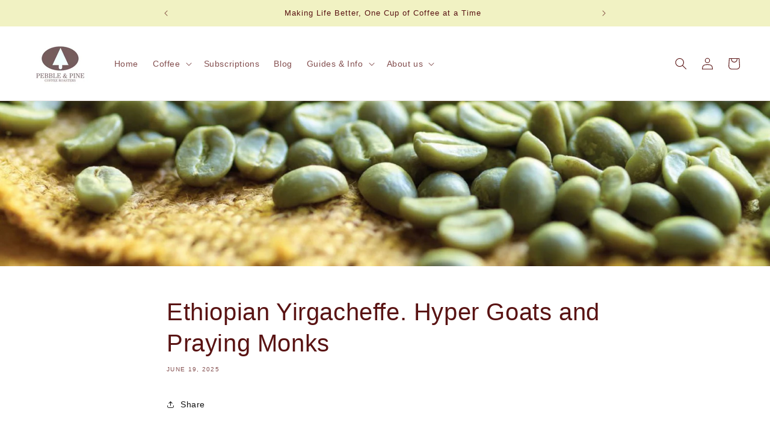

--- FILE ---
content_type: text/html; charset=utf-8
request_url: https://pebbleandpine.co.uk/blogs/fresh-roasted-coffee-news/ethiopian-yirgacheffe-hyper-goats-and-praying-monks
body_size: 71816
content:
<!doctype html>
<html class="no-js" lang="en">
  <head>
 
<meta charset="utf-8">
    <meta http-equiv="X-UA-Compatible" content="IE=edge">
    <meta name="viewport" content="width=device-width,initial-scale=1">
    <meta name="theme-color" content="">
    <link rel="canonical" href="https://pebbleandpine.co.uk/blogs/fresh-roasted-coffee-news/ethiopian-yirgacheffe-hyper-goats-and-praying-monks"><link rel="icon" type="image/png" href="//pebbleandpine.co.uk/cdn/shop/files/logo_v2_shopify.png?crop=center&height=32&v=1613170580&width=32"><title>
      Ethiopian Yirgacheffe. Hyper Goats and Praying Monks

    </title>

    
      <meta name="description" content="Ethiopia is widely considered to be the birthplace of coffee. Read about the legend of the local goat herd named Kaldi and his goats.">
    

    

<meta property="og:site_name" content="Pebble &amp; Pine Coffee">
<meta property="og:url" content="https://pebbleandpine.co.uk/blogs/fresh-roasted-coffee-news/ethiopian-yirgacheffe-hyper-goats-and-praying-monks">
<meta property="og:title" content="Ethiopian Yirgacheffe. Hyper Goats and Praying Monks">
<meta property="og:type" content="article">
<meta property="og:description" content="Ethiopia is widely considered to be the birthplace of coffee. Read about the legend of the local goat herd named Kaldi and his goats."><meta property="og:image" content="http://pebbleandpine.co.uk/cdn/shop/articles/ethiopian-yirgacheffe-hyper-goats-and-praying-monks-5630293_4751e5af-050f-4a23-b96d-e13514c712b6.jpg?v=1762169184">
  <meta property="og:image:secure_url" content="https://pebbleandpine.co.uk/cdn/shop/articles/ethiopian-yirgacheffe-hyper-goats-and-praying-monks-5630293_4751e5af-050f-4a23-b96d-e13514c712b6.jpg?v=1762169184">
  <meta property="og:image:width" content="1600">
  <meta property="og:image:height" content="461"><meta name="twitter:card" content="summary_large_image">
<meta name="twitter:title" content="Ethiopian Yirgacheffe. Hyper Goats and Praying Monks">
<meta name="twitter:description" content="Ethiopia is widely considered to be the birthplace of coffee. Read about the legend of the local goat herd named Kaldi and his goats.">


    <script src="//pebbleandpine.co.uk/cdn/shop/t/17/assets/constants.js?v=58251544750838685771689865806" defer="defer"></script>
    <script src="//pebbleandpine.co.uk/cdn/shop/t/17/assets/pubsub.js?v=158357773527763999511689865806" defer="defer"></script>
    <script src="//pebbleandpine.co.uk/cdn/shop/t/17/assets/global.js?v=171873024145487041621714569935" defer="defer"></script><script src="//pebbleandpine.co.uk/cdn/shop/t/17/assets/animations.js?v=114255849464433187621689865804" defer="defer"></script><script>window.performance && window.performance.mark && window.performance.mark('shopify.content_for_header.start');</script><meta name="facebook-domain-verification" content="7rl5fq3ez14xgtwodrjoso30kfmyc3">
<meta name="google-site-verification" content="R4j32toVj33AvsiJmN03g2_3LMsHv7FMXUYMrIawuNY">
<meta id="shopify-digital-wallet" name="shopify-digital-wallet" content="/15586283/digital_wallets/dialog">
<meta name="shopify-checkout-api-token" content="f16dd22ad8516c07c38d771ce88dfda2">
<meta id="in-context-paypal-metadata" data-shop-id="15586283" data-venmo-supported="false" data-environment="production" data-locale="en_US" data-paypal-v4="true" data-currency="GBP">
<link rel="alternate" type="application/atom+xml" title="Feed" href="/blogs/fresh-roasted-coffee-news.atom" />
<script async="async" src="/checkouts/internal/preloads.js?locale=en-GB"></script>
<link rel="preconnect" href="https://shop.app" crossorigin="anonymous">
<script async="async" src="https://shop.app/checkouts/internal/preloads.js?locale=en-GB&shop_id=15586283" crossorigin="anonymous"></script>
<script id="apple-pay-shop-capabilities" type="application/json">{"shopId":15586283,"countryCode":"GB","currencyCode":"GBP","merchantCapabilities":["supports3DS"],"merchantId":"gid:\/\/shopify\/Shop\/15586283","merchantName":"Pebble \u0026 Pine Coffee","requiredBillingContactFields":["postalAddress","email"],"requiredShippingContactFields":["postalAddress","email"],"shippingType":"shipping","supportedNetworks":["visa","maestro","masterCard","amex","discover","elo"],"total":{"type":"pending","label":"Pebble \u0026 Pine Coffee","amount":"1.00"},"shopifyPaymentsEnabled":true,"supportsSubscriptions":true}</script>
<script id="shopify-features" type="application/json">{"accessToken":"f16dd22ad8516c07c38d771ce88dfda2","betas":["rich-media-storefront-analytics"],"domain":"pebbleandpine.co.uk","predictiveSearch":true,"shopId":15586283,"locale":"en"}</script>
<script>var Shopify = Shopify || {};
Shopify.shop = "pebble-and-pine-coffee.myshopify.com";
Shopify.locale = "en";
Shopify.currency = {"active":"GBP","rate":"1.0"};
Shopify.country = "GB";
Shopify.theme = {"name":"Main theme - Dawn","id":155536621879,"schema_name":"Dawn","schema_version":"10.0.0","theme_store_id":887,"role":"main"};
Shopify.theme.handle = "null";
Shopify.theme.style = {"id":null,"handle":null};
Shopify.cdnHost = "pebbleandpine.co.uk/cdn";
Shopify.routes = Shopify.routes || {};
Shopify.routes.root = "/";</script>
<script type="module">!function(o){(o.Shopify=o.Shopify||{}).modules=!0}(window);</script>
<script>!function(o){function n(){var o=[];function n(){o.push(Array.prototype.slice.apply(arguments))}return n.q=o,n}var t=o.Shopify=o.Shopify||{};t.loadFeatures=n(),t.autoloadFeatures=n()}(window);</script>
<script>
  window.ShopifyPay = window.ShopifyPay || {};
  window.ShopifyPay.apiHost = "shop.app\/pay";
  window.ShopifyPay.redirectState = null;
</script>
<script id="shop-js-analytics" type="application/json">{"pageType":"article"}</script>
<script defer="defer" async type="module" src="//pebbleandpine.co.uk/cdn/shopifycloud/shop-js/modules/v2/client.init-shop-cart-sync_BT-GjEfc.en.esm.js"></script>
<script defer="defer" async type="module" src="//pebbleandpine.co.uk/cdn/shopifycloud/shop-js/modules/v2/chunk.common_D58fp_Oc.esm.js"></script>
<script defer="defer" async type="module" src="//pebbleandpine.co.uk/cdn/shopifycloud/shop-js/modules/v2/chunk.modal_xMitdFEc.esm.js"></script>
<script type="module">
  await import("//pebbleandpine.co.uk/cdn/shopifycloud/shop-js/modules/v2/client.init-shop-cart-sync_BT-GjEfc.en.esm.js");
await import("//pebbleandpine.co.uk/cdn/shopifycloud/shop-js/modules/v2/chunk.common_D58fp_Oc.esm.js");
await import("//pebbleandpine.co.uk/cdn/shopifycloud/shop-js/modules/v2/chunk.modal_xMitdFEc.esm.js");

  window.Shopify.SignInWithShop?.initShopCartSync?.({"fedCMEnabled":true,"windoidEnabled":true});

</script>
<script>
  window.Shopify = window.Shopify || {};
  if (!window.Shopify.featureAssets) window.Shopify.featureAssets = {};
  window.Shopify.featureAssets['shop-js'] = {"shop-cart-sync":["modules/v2/client.shop-cart-sync_DZOKe7Ll.en.esm.js","modules/v2/chunk.common_D58fp_Oc.esm.js","modules/v2/chunk.modal_xMitdFEc.esm.js"],"init-fed-cm":["modules/v2/client.init-fed-cm_B6oLuCjv.en.esm.js","modules/v2/chunk.common_D58fp_Oc.esm.js","modules/v2/chunk.modal_xMitdFEc.esm.js"],"shop-cash-offers":["modules/v2/client.shop-cash-offers_D2sdYoxE.en.esm.js","modules/v2/chunk.common_D58fp_Oc.esm.js","modules/v2/chunk.modal_xMitdFEc.esm.js"],"shop-login-button":["modules/v2/client.shop-login-button_QeVjl5Y3.en.esm.js","modules/v2/chunk.common_D58fp_Oc.esm.js","modules/v2/chunk.modal_xMitdFEc.esm.js"],"pay-button":["modules/v2/client.pay-button_DXTOsIq6.en.esm.js","modules/v2/chunk.common_D58fp_Oc.esm.js","modules/v2/chunk.modal_xMitdFEc.esm.js"],"shop-button":["modules/v2/client.shop-button_DQZHx9pm.en.esm.js","modules/v2/chunk.common_D58fp_Oc.esm.js","modules/v2/chunk.modal_xMitdFEc.esm.js"],"avatar":["modules/v2/client.avatar_BTnouDA3.en.esm.js"],"init-windoid":["modules/v2/client.init-windoid_CR1B-cfM.en.esm.js","modules/v2/chunk.common_D58fp_Oc.esm.js","modules/v2/chunk.modal_xMitdFEc.esm.js"],"init-shop-for-new-customer-accounts":["modules/v2/client.init-shop-for-new-customer-accounts_C_vY_xzh.en.esm.js","modules/v2/client.shop-login-button_QeVjl5Y3.en.esm.js","modules/v2/chunk.common_D58fp_Oc.esm.js","modules/v2/chunk.modal_xMitdFEc.esm.js"],"init-shop-email-lookup-coordinator":["modules/v2/client.init-shop-email-lookup-coordinator_BI7n9ZSv.en.esm.js","modules/v2/chunk.common_D58fp_Oc.esm.js","modules/v2/chunk.modal_xMitdFEc.esm.js"],"init-shop-cart-sync":["modules/v2/client.init-shop-cart-sync_BT-GjEfc.en.esm.js","modules/v2/chunk.common_D58fp_Oc.esm.js","modules/v2/chunk.modal_xMitdFEc.esm.js"],"shop-toast-manager":["modules/v2/client.shop-toast-manager_DiYdP3xc.en.esm.js","modules/v2/chunk.common_D58fp_Oc.esm.js","modules/v2/chunk.modal_xMitdFEc.esm.js"],"init-customer-accounts":["modules/v2/client.init-customer-accounts_D9ZNqS-Q.en.esm.js","modules/v2/client.shop-login-button_QeVjl5Y3.en.esm.js","modules/v2/chunk.common_D58fp_Oc.esm.js","modules/v2/chunk.modal_xMitdFEc.esm.js"],"init-customer-accounts-sign-up":["modules/v2/client.init-customer-accounts-sign-up_iGw4briv.en.esm.js","modules/v2/client.shop-login-button_QeVjl5Y3.en.esm.js","modules/v2/chunk.common_D58fp_Oc.esm.js","modules/v2/chunk.modal_xMitdFEc.esm.js"],"shop-follow-button":["modules/v2/client.shop-follow-button_CqMgW2wH.en.esm.js","modules/v2/chunk.common_D58fp_Oc.esm.js","modules/v2/chunk.modal_xMitdFEc.esm.js"],"checkout-modal":["modules/v2/client.checkout-modal_xHeaAweL.en.esm.js","modules/v2/chunk.common_D58fp_Oc.esm.js","modules/v2/chunk.modal_xMitdFEc.esm.js"],"shop-login":["modules/v2/client.shop-login_D91U-Q7h.en.esm.js","modules/v2/chunk.common_D58fp_Oc.esm.js","modules/v2/chunk.modal_xMitdFEc.esm.js"],"lead-capture":["modules/v2/client.lead-capture_BJmE1dJe.en.esm.js","modules/v2/chunk.common_D58fp_Oc.esm.js","modules/v2/chunk.modal_xMitdFEc.esm.js"],"payment-terms":["modules/v2/client.payment-terms_Ci9AEqFq.en.esm.js","modules/v2/chunk.common_D58fp_Oc.esm.js","modules/v2/chunk.modal_xMitdFEc.esm.js"]};
</script>
<script>(function() {
  var isLoaded = false;
  function asyncLoad() {
    if (isLoaded) return;
    isLoaded = true;
    var urls = ["https:\/\/js.smile.io\/v1\/smile-shopify.js?shop=pebble-and-pine-coffee.myshopify.com","https:\/\/cdn.hextom.com\/js\/freeshippingbar.js?shop=pebble-and-pine-coffee.myshopify.com","\/\/cdn.shopify.com\/proxy\/106daaa1303608ec9053274402f1945013d15a84e1eea8681cf8da1f9c1c57ce\/shopify-script-tags.s3.eu-west-1.amazonaws.com\/smartseo\/instantpage.js?shop=pebble-and-pine-coffee.myshopify.com\u0026sp-cache-control=cHVibGljLCBtYXgtYWdlPTkwMA"];
    for (var i = 0; i < urls.length; i++) {
      var s = document.createElement('script');
      s.type = 'text/javascript';
      s.async = true;
      s.src = urls[i];
      var x = document.getElementsByTagName('script')[0];
      x.parentNode.insertBefore(s, x);
    }
  };
  if(window.attachEvent) {
    window.attachEvent('onload', asyncLoad);
  } else {
    window.addEventListener('load', asyncLoad, false);
  }
})();</script>
<script id="__st">var __st={"a":15586283,"offset":0,"reqid":"f33e1659-7595-45d5-80a9-5182d5200a59-1769144883","pageurl":"pebbleandpine.co.uk\/blogs\/fresh-roasted-coffee-news\/ethiopian-yirgacheffe-hyper-goats-and-praying-monks","s":"articles-206350409","u":"f871a062a906","p":"article","rtyp":"article","rid":206350409};</script>
<script>window.ShopifyPaypalV4VisibilityTracking = true;</script>
<script id="captcha-bootstrap">!function(){'use strict';const t='contact',e='account',n='new_comment',o=[[t,t],['blogs',n],['comments',n],[t,'customer']],c=[[e,'customer_login'],[e,'guest_login'],[e,'recover_customer_password'],[e,'create_customer']],r=t=>t.map((([t,e])=>`form[action*='/${t}']:not([data-nocaptcha='true']) input[name='form_type'][value='${e}']`)).join(','),a=t=>()=>t?[...document.querySelectorAll(t)].map((t=>t.form)):[];function s(){const t=[...o],e=r(t);return a(e)}const i='password',u='form_key',d=['recaptcha-v3-token','g-recaptcha-response','h-captcha-response',i],f=()=>{try{return window.sessionStorage}catch{return}},m='__shopify_v',_=t=>t.elements[u];function p(t,e,n=!1){try{const o=window.sessionStorage,c=JSON.parse(o.getItem(e)),{data:r}=function(t){const{data:e,action:n}=t;return t[m]||n?{data:e,action:n}:{data:t,action:n}}(c);for(const[e,n]of Object.entries(r))t.elements[e]&&(t.elements[e].value=n);n&&o.removeItem(e)}catch(o){console.error('form repopulation failed',{error:o})}}const l='form_type',E='cptcha';function T(t){t.dataset[E]=!0}const w=window,h=w.document,L='Shopify',v='ce_forms',y='captcha';let A=!1;((t,e)=>{const n=(g='f06e6c50-85a8-45c8-87d0-21a2b65856fe',I='https://cdn.shopify.com/shopifycloud/storefront-forms-hcaptcha/ce_storefront_forms_captcha_hcaptcha.v1.5.2.iife.js',D={infoText:'Protected by hCaptcha',privacyText:'Privacy',termsText:'Terms'},(t,e,n)=>{const o=w[L][v],c=o.bindForm;if(c)return c(t,g,e,D).then(n);var r;o.q.push([[t,g,e,D],n]),r=I,A||(h.body.append(Object.assign(h.createElement('script'),{id:'captcha-provider',async:!0,src:r})),A=!0)});var g,I,D;w[L]=w[L]||{},w[L][v]=w[L][v]||{},w[L][v].q=[],w[L][y]=w[L][y]||{},w[L][y].protect=function(t,e){n(t,void 0,e),T(t)},Object.freeze(w[L][y]),function(t,e,n,w,h,L){const[v,y,A,g]=function(t,e,n){const i=e?o:[],u=t?c:[],d=[...i,...u],f=r(d),m=r(i),_=r(d.filter((([t,e])=>n.includes(e))));return[a(f),a(m),a(_),s()]}(w,h,L),I=t=>{const e=t.target;return e instanceof HTMLFormElement?e:e&&e.form},D=t=>v().includes(t);t.addEventListener('submit',(t=>{const e=I(t);if(!e)return;const n=D(e)&&!e.dataset.hcaptchaBound&&!e.dataset.recaptchaBound,o=_(e),c=g().includes(e)&&(!o||!o.value);(n||c)&&t.preventDefault(),c&&!n&&(function(t){try{if(!f())return;!function(t){const e=f();if(!e)return;const n=_(t);if(!n)return;const o=n.value;o&&e.removeItem(o)}(t);const e=Array.from(Array(32),(()=>Math.random().toString(36)[2])).join('');!function(t,e){_(t)||t.append(Object.assign(document.createElement('input'),{type:'hidden',name:u})),t.elements[u].value=e}(t,e),function(t,e){const n=f();if(!n)return;const o=[...t.querySelectorAll(`input[type='${i}']`)].map((({name:t})=>t)),c=[...d,...o],r={};for(const[a,s]of new FormData(t).entries())c.includes(a)||(r[a]=s);n.setItem(e,JSON.stringify({[m]:1,action:t.action,data:r}))}(t,e)}catch(e){console.error('failed to persist form',e)}}(e),e.submit())}));const S=(t,e)=>{t&&!t.dataset[E]&&(n(t,e.some((e=>e===t))),T(t))};for(const o of['focusin','change'])t.addEventListener(o,(t=>{const e=I(t);D(e)&&S(e,y())}));const B=e.get('form_key'),M=e.get(l),P=B&&M;t.addEventListener('DOMContentLoaded',(()=>{const t=y();if(P)for(const e of t)e.elements[l].value===M&&p(e,B);[...new Set([...A(),...v().filter((t=>'true'===t.dataset.shopifyCaptcha))])].forEach((e=>S(e,t)))}))}(h,new URLSearchParams(w.location.search),n,t,e,['guest_login'])})(!0,!0)}();</script>
<script integrity="sha256-4kQ18oKyAcykRKYeNunJcIwy7WH5gtpwJnB7kiuLZ1E=" data-source-attribution="shopify.loadfeatures" defer="defer" src="//pebbleandpine.co.uk/cdn/shopifycloud/storefront/assets/storefront/load_feature-a0a9edcb.js" crossorigin="anonymous"></script>
<script crossorigin="anonymous" defer="defer" src="//pebbleandpine.co.uk/cdn/shopifycloud/storefront/assets/shopify_pay/storefront-65b4c6d7.js?v=20250812"></script>
<script data-source-attribution="shopify.dynamic_checkout.dynamic.init">var Shopify=Shopify||{};Shopify.PaymentButton=Shopify.PaymentButton||{isStorefrontPortableWallets:!0,init:function(){window.Shopify.PaymentButton.init=function(){};var t=document.createElement("script");t.src="https://pebbleandpine.co.uk/cdn/shopifycloud/portable-wallets/latest/portable-wallets.en.js",t.type="module",document.head.appendChild(t)}};
</script>
<script data-source-attribution="shopify.dynamic_checkout.buyer_consent">
  function portableWalletsHideBuyerConsent(e){var t=document.getElementById("shopify-buyer-consent"),n=document.getElementById("shopify-subscription-policy-button");t&&n&&(t.classList.add("hidden"),t.setAttribute("aria-hidden","true"),n.removeEventListener("click",e))}function portableWalletsShowBuyerConsent(e){var t=document.getElementById("shopify-buyer-consent"),n=document.getElementById("shopify-subscription-policy-button");t&&n&&(t.classList.remove("hidden"),t.removeAttribute("aria-hidden"),n.addEventListener("click",e))}window.Shopify?.PaymentButton&&(window.Shopify.PaymentButton.hideBuyerConsent=portableWalletsHideBuyerConsent,window.Shopify.PaymentButton.showBuyerConsent=portableWalletsShowBuyerConsent);
</script>
<script data-source-attribution="shopify.dynamic_checkout.cart.bootstrap">document.addEventListener("DOMContentLoaded",(function(){function t(){return document.querySelector("shopify-accelerated-checkout-cart, shopify-accelerated-checkout")}if(t())Shopify.PaymentButton.init();else{new MutationObserver((function(e,n){t()&&(Shopify.PaymentButton.init(),n.disconnect())})).observe(document.body,{childList:!0,subtree:!0})}}));
</script>
<link id="shopify-accelerated-checkout-styles" rel="stylesheet" media="screen" href="https://pebbleandpine.co.uk/cdn/shopifycloud/portable-wallets/latest/accelerated-checkout-backwards-compat.css" crossorigin="anonymous">
<style id="shopify-accelerated-checkout-cart">
        #shopify-buyer-consent {
  margin-top: 1em;
  display: inline-block;
  width: 100%;
}

#shopify-buyer-consent.hidden {
  display: none;
}

#shopify-subscription-policy-button {
  background: none;
  border: none;
  padding: 0;
  text-decoration: underline;
  font-size: inherit;
  cursor: pointer;
}

#shopify-subscription-policy-button::before {
  box-shadow: none;
}

      </style>
<script id="sections-script" data-sections="header" defer="defer" src="//pebbleandpine.co.uk/cdn/shop/t/17/compiled_assets/scripts.js?v=4114"></script>
<script>window.performance && window.performance.mark && window.performance.mark('shopify.content_for_header.end');</script>

    <style data-shopify>
      
      
      
      
      

      
        :root,
        .color-background-1 {
          --color-background: 255,255,255;
        
          --gradient-background: #ffffff;
        
        --color-foreground: 89,19,19;
        --color-shadow: 89,19,19;
        --color-button: 24,120,185;
        --color-button-text: 255,255,255;
        --color-secondary-button: 255,255,255;
        --color-secondary-button-text: 18,18,18;
        --color-link: 18,18,18;
        --color-badge-foreground: 89,19,19;
        --color-badge-background: 255,255,255;
        --color-badge-border: 89,19,19;
        --payment-terms-background-color: rgb(255 255 255);
      }
      
        
        .color-background-2 {
          --color-background: 241,242,195;
        
          --gradient-background: #f1f2c3;
        
        --color-foreground: 89,19,19;
        --color-shadow: 89,19,19;
        --color-button: 89,19,19;
        --color-button-text: 241,242,195;
        --color-secondary-button: 241,242,195;
        --color-secondary-button-text: 89,19,19;
        --color-link: 89,19,19;
        --color-badge-foreground: 89,19,19;
        --color-badge-background: 241,242,195;
        --color-badge-border: 89,19,19;
        --payment-terms-background-color: rgb(241 242 195);
      }
      
        
        .color-inverse {
          --color-background: 89,19,19;
        
          --gradient-background: #591313;
        
        --color-foreground: 255,255,255;
        --color-shadow: 89,19,19;
        --color-button: 255,255,255;
        --color-button-text: 89,19,19;
        --color-secondary-button: 89,19,19;
        --color-secondary-button-text: 255,255,255;
        --color-link: 255,255,255;
        --color-badge-foreground: 255,255,255;
        --color-badge-background: 89,19,19;
        --color-badge-border: 255,255,255;
        --payment-terms-background-color: rgb(89 19 19);
      }
      
        
        .color-accent-1 {
          --color-background: 24,120,185;
        
          --gradient-background: #1878b9;
        
        --color-foreground: 255,255,255;
        --color-shadow: 89,19,19;
        --color-button: 255,255,255;
        --color-button-text: 24,120,185;
        --color-secondary-button: 24,120,185;
        --color-secondary-button-text: 255,255,255;
        --color-link: 255,255,255;
        --color-badge-foreground: 255,255,255;
        --color-badge-background: 24,120,185;
        --color-badge-border: 255,255,255;
        --payment-terms-background-color: rgb(24 120 185);
      }
      
        
        .color-accent-2 {
          --color-background: 51,79,180;
        
          --gradient-background: #334fb4;
        
        --color-foreground: 255,255,255;
        --color-shadow: 89,19,19;
        --color-button: 255,255,255;
        --color-button-text: 51,79,180;
        --color-secondary-button: 51,79,180;
        --color-secondary-button-text: 255,255,255;
        --color-link: 255,255,255;
        --color-badge-foreground: 255,255,255;
        --color-badge-background: 51,79,180;
        --color-badge-border: 255,255,255;
        --payment-terms-background-color: rgb(51 79 180);
      }
      

      body, .color-background-1, .color-background-2, .color-inverse, .color-accent-1, .color-accent-2 {
        color: rgba(var(--color-foreground), 0.75);
        background-color: rgb(var(--color-background));
      }

      :root {
        --font-body-family: "system_ui", -apple-system, 'Segoe UI', Roboto, 'Helvetica Neue', 'Noto Sans', 'Liberation Sans', Arial, sans-serif, 'Apple Color Emoji', 'Segoe UI Emoji', 'Segoe UI Symbol', 'Noto Color Emoji';
        --font-body-style: normal;
        --font-body-weight: 400;
        --font-body-weight-bold: 700;

        --font-heading-family: "system_ui", -apple-system, 'Segoe UI', Roboto, 'Helvetica Neue', 'Noto Sans', 'Liberation Sans', Arial, sans-serif, 'Apple Color Emoji', 'Segoe UI Emoji', 'Segoe UI Symbol', 'Noto Color Emoji';
        --font-heading-style: normal;
        --font-heading-weight: 400;

        --font-body-scale: 1.0;
        --font-heading-scale: 1.0;

        --media-padding: px;
        --media-border-opacity: 0.0;
        --media-border-width: 15px;
        --media-radius: 0px;
        --media-shadow-opacity: 0.0;
        --media-shadow-horizontal-offset: 0px;
        --media-shadow-vertical-offset: 4px;
        --media-shadow-blur-radius: 5px;
        --media-shadow-visible: 0;

        --page-width: 150rem;
        --page-width-margin: 0rem;

        --product-card-image-padding: 0.0rem;
        --product-card-corner-radius: 0.0rem;
        --product-card-text-alignment: center;
        --product-card-border-width: 0.0rem;
        --product-card-border-opacity: 0.1;
        --product-card-shadow-opacity: 0.0;
        --product-card-shadow-visible: 0;
        --product-card-shadow-horizontal-offset: 0.0rem;
        --product-card-shadow-vertical-offset: 0.4rem;
        --product-card-shadow-blur-radius: 0.5rem;

        --collection-card-image-padding: 0.0rem;
        --collection-card-corner-radius: 0.0rem;
        --collection-card-text-alignment: left;
        --collection-card-border-width: 0.0rem;
        --collection-card-border-opacity: 0.0;
        --collection-card-shadow-opacity: 0.1;
        --collection-card-shadow-visible: 1;
        --collection-card-shadow-horizontal-offset: 0.0rem;
        --collection-card-shadow-vertical-offset: 0.0rem;
        --collection-card-shadow-blur-radius: 0.0rem;

        --blog-card-image-padding: 0.0rem;
        --blog-card-corner-radius: 0.0rem;
        --blog-card-text-alignment: left;
        --blog-card-border-width: 0.0rem;
        --blog-card-border-opacity: 0.0;
        --blog-card-shadow-opacity: 0.1;
        --blog-card-shadow-visible: 1;
        --blog-card-shadow-horizontal-offset: 0.0rem;
        --blog-card-shadow-vertical-offset: 0.0rem;
        --blog-card-shadow-blur-radius: 0.0rem;

        --badge-corner-radius: 4.0rem;

        --popup-border-width: 1px;
        --popup-border-opacity: 0.1;
        --popup-corner-radius: 0px;
        --popup-shadow-opacity: 0.0;
        --popup-shadow-horizontal-offset: 0px;
        --popup-shadow-vertical-offset: 4px;
        --popup-shadow-blur-radius: 5px;

        --drawer-border-width: 1px;
        --drawer-border-opacity: 0.1;
        --drawer-shadow-opacity: 0.0;
        --drawer-shadow-horizontal-offset: 0px;
        --drawer-shadow-vertical-offset: 4px;
        --drawer-shadow-blur-radius: 5px;

        --spacing-sections-desktop: 0px;
        --spacing-sections-mobile: 0px;

        --grid-desktop-vertical-spacing: 8px;
        --grid-desktop-horizontal-spacing: 8px;
        --grid-mobile-vertical-spacing: 4px;
        --grid-mobile-horizontal-spacing: 4px;

        --text-boxes-border-opacity: 0.0;
        --text-boxes-border-width: 3px;
        --text-boxes-radius: 14px;
        --text-boxes-shadow-opacity: 0.0;
        --text-boxes-shadow-visible: 0;
        --text-boxes-shadow-horizontal-offset: 0px;
        --text-boxes-shadow-vertical-offset: 4px;
        --text-boxes-shadow-blur-radius: 5px;

        --buttons-radius: 0px;
        --buttons-radius-outset: 0px;
        --buttons-border-width: 1px;
        --buttons-border-opacity: 1.0;
        --buttons-shadow-opacity: 0.0;
        --buttons-shadow-visible: 0;
        --buttons-shadow-horizontal-offset: 0px;
        --buttons-shadow-vertical-offset: 4px;
        --buttons-shadow-blur-radius: 5px;
        --buttons-border-offset: 0px;

        --inputs-radius: 0px;
        --inputs-border-width: 1px;
        --inputs-border-opacity: 0.55;
        --inputs-shadow-opacity: 0.0;
        --inputs-shadow-horizontal-offset: 0px;
        --inputs-margin-offset: 0px;
        --inputs-shadow-vertical-offset: 4px;
        --inputs-shadow-blur-radius: 5px;
        --inputs-radius-outset: 0px;

        --variant-pills-radius: 40px;
        --variant-pills-border-width: 1px;
        --variant-pills-border-opacity: 0.55;
        --variant-pills-shadow-opacity: 0.0;
        --variant-pills-shadow-horizontal-offset: 0px;
        --variant-pills-shadow-vertical-offset: 4px;
        --variant-pills-shadow-blur-radius: 5px;
      }

      *,
      *::before,
      *::after {
        box-sizing: inherit;
      }

      html {
        box-sizing: border-box;
        font-size: calc(var(--font-body-scale) * 62.5%);
        height: 100%;
      }

      body {
        display: grid;
        grid-template-rows: auto auto 1fr auto;
        grid-template-columns: 100%;
        min-height: 100%;
        margin: 0;
        font-size: 1.5rem;
        letter-spacing: 0.06rem;
        line-height: calc(1 + 0.8 / var(--font-body-scale));
        font-family: var(--font-body-family);
        font-style: var(--font-body-style);
        font-weight: var(--font-body-weight);
      }

      @media screen and (min-width: 750px) {
        body {
          font-size: 1.6rem;
        }
      }
    </style>

    <link href="//pebbleandpine.co.uk/cdn/shop/t/17/assets/base.css?v=117828829876360325261731755736" rel="stylesheet" type="text/css" media="all" />
<link
        rel="stylesheet"
        href="//pebbleandpine.co.uk/cdn/shop/t/17/assets/component-predictive-search.css?v=118923337488134913561689865805"
        media="print"
        onload="this.media='all'"
      ><script>
      document.documentElement.className = document.documentElement.className.replace('no-js', 'js');
      if (Shopify.designMode) {
        document.documentElement.classList.add('shopify-design-mode');
      }
    </script>

    
    
    
      
<script>
  var TRANSLATIONS = {
    en: {
      translation: {
        titles: {
          return_to_account: "Return to account details",
          subscription: "Subscription",
          subscriptions: "Subscriptions",
          loading: "Loading...",
          cancel: "Cancel",
          save: "Save",
          continue: "Continue",
          pause: "Pause",
          edit: "Edit",
          my_subscriptions: "My Subscriptions",
          frequency: "Frequency",
          next_order: "Next Order",
          confirm: "Confirm",
          remove: "Remove",
          description: "Description",
          add: "Add",
        },
        email_gate: {
          no_subs: "You do not have any subscriptions yet",
          check_email: "Check your email to access your subscriptions, {{email}}",
          cta_access_link: "Email me an access link",
        },
        subscriptions: {
          error: "There was an error loading your subscriptions",
          no_subs: "You do not have any subscriptions yet",
          link_to_account: "Return to Account Details",
        },
        subscription: {
          fetch_error: "There was an error fetching the detail subscription",
          auth_error: "There was authorization error, please login again",
          plan: "Plan",
          active: "Active",
          activate: "Activate",
          pause: "Pause",
          paused: "Paused",
          cancel: "Cancel",
          cancelled: "Cancelled",
          shipment_info: "Shipment info",
          update_shipping: "Update shipping",
          payment_method: "Payment method",
          pay_pal_payment_method: "PayPal",
          ending_in: "ending in",
          expires: "Expires",
          add_phone: "Enter a phone number",
          add_name: "Enter your name",
          add_lastName: "Enter your last name",
          billing_attepts: "Billing Attempts",
          percentage_dynamic_discount: "{{discount}} % off",
          fixed_amount_dynamic_discount:
            "{{discount}} off",
          then_dynamic_discount: " then {{discount}}",
          orders_dynamic_discount: " for {{orderQty}} orders,",
          billing_attepts_empty: "There are no billing attempts",
          billing_attepts_error: "There was an error loading the billing attempts",
          subs_details: "Subscription Details",
          update_payment_btn: "Update payment",
          cancel_prompt_title: "Canceling subscription cannot be undone. If you want to resume shipments, you will need to create a new order in the store.",
          cancel_error: "There was an error trying to cancel your subscription",
          no_payment_method_error: "Payment method missing from subscripiton.",
          no_payment_method_error_add: "Please add a new card.",
          new_payment_method_success: "Succesfully updated the payment method.",
          new_payment_method_error: "Unknown error adding your payment method. Please try again.",
          remove_line_error: "There was an error trying to remove the product",
          remove_line_success: "Succesfully removed the product",
          ships_to: "Ships to",
          update_payment_success: "An email was sent to {{email}} with a secure link to update payment information.",
          update_payment_success_dunning:
            "An email was sent to {{email}} with a secure link to update payment information. After payment information is updated we will retry the order.",
          update_payment_success_payment_error:
            "Unable to add payment method. An email was sent to {{email}} with a secure link to update payment.",
          update_payment_error: "There was an error updating your payment information",
          sales_tax: "Sales tax (if applicable) is not displayed because it is calculated with each new order.",
          skip_billing_interval_prompt:
            "Are you sure you want to skip?",
          skip_billing_interval_success:
            "Your next order has been rescheduled to {{date}}",
          skip_billing_interval_error: "There was an error skipping your next order",
          skip_until: "Skip until",
          skip_next: "Skip next",
          order_now: "Order now",
          next_order_success: "Your next order has been rescheduled to {{date}}",
          next_order_error: "There was an error setting the subscription&#39;s next order date.",
          add_new_address: "Add new address",
          address_update_success: "Address updated successfully",
          address_update_failed: "We encountered an unknown error. Please try again.",
          pause_subscription: "Pause subscription",
          cancel_subscription: "Cancel subscription",
          pause_disclaimer_date: "We will postpone your subscription. Your subscription will remain active, but you will not be charged until {{date}}. You can pause indefinitely or reschedule anytime.",
          pause_disclaimer_indefinitely:
            "You will not be charged while your subscription is paused. Reactivate your subscription anytime in your account.",
          pause_success: "Your subscription was paused successfully",
          reactivate_btn: "Reactivate now",
          reactivate: "Reactivate",
          reactivate_success: "Your subscription has been successfully reactivated.",
          reactivate_error: "Something went wrong while reactivating your subscription. Please try again",
          frequency_days: "day(s)",
          frequency_weeks: "week(s)",
          frequency_months: "month(s)",
          order_now_modal_body: "You will be charged {{amount}} immediately and your shipment will go out as soon as possible.",
          amount: "Amount",
          frequency_update_success: "Delivery frequency updated to {{ frequency }}.",
          frequency_update_error: "Unknown error. Delivery frequency could not be updated.",
          customer_update_success: "Customer information has been updated",
          customer_update_error: "Unknown error. Customer information could not be updated.",
          customer_update_info: "Adding your phone number, you will receive free SMS with information about your next subscription, allowing you to skip it,or editing it through your phone",
          verified_phone: "Phone verified",
          not_verified_phone: "Phone not verified",
          verify_phone: "Verify",
          enter_code: "Enter the verification code",
          verify_code_error: "There was an error verifying your phone number.",
          verify_code_retry_error: "You have tried to verify your phone number too many times. Please, try it later.",
          verify_code_success: "Phone number verified successfully",
          code_received: "You must have received a confirmation code in the provided phone number.",
          code_enter: "Please enter the code below to verify your phone number.",
          code_send: "Send code",
          qty: "Qty",
          manage: "Manage",
          your_next_order: "Your next order",
          swap_product: "Swap products",
          swap_product_cta: "Swap for another product...",
          or: "Or",
          update_variant: "Change selection",
          update_bundle: "Update Box",
          save: "Save {{percentage}}%",
          failed_payment_message: "Failed payment with saved method. We will automatically retry payment.",
          failed_payment_cta: "Update Payment method",
          order_now_success: "Order placed successfully",
          order_now_error: "Unknown error. Please try again.",
          update_current_payment_method:
            "Update current payment method",
          add_new_card: "Add new card",
          delayed: "Delayed",
          delayedNotification: "Subscription delayed due to inventory. Order will ship when item becomes available. To receive order more quickly, please update selection below.",
          update_success: "Your subscription has been updated successfully.",
          update_line_success: "Subscription updated. The order will ship out as soon as possible.",
          update_error: "Something went wrong. Your subscription has not been changed.",
        },
        new_payment_method: {
          title: "Enter payment method",
          payment_info: "Payment information",
          card_number: "Card number",
          exp_date: "Exp date",
          security_code: "CVV",
          first_name: "First Name",
          last_name: "Last Name",
          billing_address: "Billing address",
          address1: "Address",
          address2: "Apartment, suite, etc. (optional)",
          city: "City",
          country: "Country/Region",
          state: "State/Province",
          zip: "Zip code",
          phone: "Phone (optional)",
        },
        tables: {
          ID: "ID",
          status: "Status",
          item: "Item",
          created: "Created",
          next_order: "Next Order",
          skip: "Skip",
          product: "Product",
          quantity: "Quantity",
          price: "Price",
          total: "Total",
          shipping: "Shipping",
          originated: "Originated",
          frequency: "Frequency",
          phone: "Phone",
          name: "Name",
          lastName: "Last name",
          date: "Date",
          sold_out: "Sold out",
          partial_inventory: "Partial inventory",
          qty_sold_out: " • {{quantity}} sold out",
          order_number: "Order Number",
          subtotal: "Subtotal",
          loading_fulfillments: "Loading...",
          last_fulfillment: "Last fulfillment",
          next_fulfillment: "Next fulfillment",
          merchant_discount: "Discount",
          one_time_discount_label: "(One-time)",
          finite_discount_label: "({{times}} left)",
        },
        login: {
          start_intro: "Enter your email address to get started",
          welcome: "Welcome",
          send_link: "We&#39;ll email you a secure link to sign in.",
          email_address: "Email address",
          continue: "Continue",
          welcome_back: "Welcome back",
          choose_login: "Choose how to login for",
          send_secure_link: "Send me secure link",
          login_password: "Login with password",
          check_email: "Check your email for login link",
          secure_email_sent: "We&#39;ve sent a secure email to {{email}}. The link expires in 24 hours.",
          not_received: "Didn&#39;t receive it?",
          new_link: "Send me a new link",
          different_email: "Try different email",
          no_subscriptions: "No subscriptions found",
          invalid_email: "Invalid Email",
          no_subscriptions_message: "We couldn&#39;t find any subscriptions associated with",
        },
        product_swap: {
          title_select: "Choose replacement item",
          title_confirm: "Confirm",
          sold_out: "Sold out",
          choose: "Choose",
          back: "Back",
          confirm: "Confirm",
          save: "Save",
          update: "Update",
          original_item: "Original item",
          replacement_item: "Replacement item",
          update_success: "Successfully swapped items for the next order.",
          update_error: "Something went wrong. Your subscription has not been changed.",
        },
        bundles: {
          build_box: "Build your box",
          of: "of",
          back: "Back",
          continue: "Continue",
          add_cart: "Add to cart",
          select_plan: "Select plan",
          build_your_box: "Build your box",
          addons: "Add-ons",
          checkout: "Checkout",
          edit_my_box: "Edit my box",
          box_size: "Box size",
          add_cart_error: "There was an error updating your cart.",
          update_price: "Cost of the box has changed from {{prevBasePrice}} to {{basePrice}}",
          update_success: "Box successfully updated",
          update_error: "Something went wrong trying to update the box",
          delivery_options: "Delivery options",
          one_time_delivery: "One time",
          additional_products: "Additional products",
        },
        addons: {
          title: "Add Items",
          selection_unavailable: "Selection unavailable",
          success_added: "Successfully added items to your subscription.",
          subtitle: "Add items to your upcoming order",
          subscribe: "Subscribe",
          select: "Add",
          see_products: "See all products",
          modal_title: "Add products to your next order",
          save: "Save",
          type: "Type",
        },
        sms: {
          title: "Text updates",
          enable: "Enable",
          edit_phone: "Edit phone number",
          enable_phone: "Enable text updates",
          phone_placeholder: "Enter phone number",
          enable_phone_text: "Text messages allow you to update subscriptions on the go. Message and. data rates may apply.",
          phone: "Phone number",
          invalid_phone: "Invalid phone number",
          invalid_country: "Only US and CA phone numbers are supported.",
          duplicated_phone_error: "Phone number already in use",
        },
        cancelModal: {
          header: "Reason for cancelling",
          neverMind: "Never mind",
          back: "Back",
          continue: "Continue",
          continueWithCancellation: "Continue with cancellation",
          continueCancel: "Continue cancel",
          confirmCancellation: "Confirm cancellation",
          error: "There was an unknown error",
          tryAgain: "Try again.",
          TOO_MUCH: "I have too much",
          MOVING: "Moving to a new place",
          COMPETITOR: "Switching to a competitor",
          BUDGET: "Doesn’t fit my budget",
          NOT_ENJOY: "I didn’t enjoy the product",
          NO_NEED: "No longer need this",
          TRAVELLING: "I’m traveling",
          OTHER: "Other",
          frequency: {
            modalTitle: "Frequency update available",
            title: "Update frequency instead of losing subscription",
            subtitle: "By updating your delivery frequency, you can control how often you recieve shipments.",
            updateFrequency: "Update frequency",
            formModalTitle: "Edit frequency",
            formTitle: "You control how often your receive deliveries. Upcoming orders will be delivered on the frequency selected below.",
            formDelivery: "Delivery every",
            setFrequency: "Set frequency",
          },
          address: {
            modalPromptTitle: "Address update available",
            promptTitle: "Moving doesn’t have to mean cancellation",
            promptSubtitle: "By updating your address, you have the option of keeping your subscription with you wherever you go!",
            promptUpdateAddress: "Update address",
            modalFormTitle: "Enter address",
            noShippingOptions: "There are no shipping options available for that address.",
            confirmModalTitle: "Shipping confirmation",
            confirmTitle: "The price of shipping for your subscription will change from {{oldPrice}} to {{newPrice}} because your new address is in a different delivery zone.",
            confirmAcceptShipping: "Accept shipping",
            newAddress: "New address:",
            oldAddress: "Old address:",
          },
          pause: {
            header: "Pause available",
            title: "Did you know you can pause instead?",
            description: "Instead of cancelling, pausing your subscription allows you to keep billing and shipping details saved when you’re ready to reactivate your subscription.",
            cta: "Pause subscription",
            success: "Your subscription was paused successfully",
          },
          skip: {
            header: "Skip available",
            title: "You can skip or reschedule your next order",
            description: "Keep your shipments coming once you’re back from your trip. Consider skipping or rescheduling instead of canceling.",
            ctaReschedule: "Reschedule next order",
            ctaSkip: "Skip next",
            success: "Your next order has been rescheduled to {{date}}",
          },
          reschedule: {
            header: "Schedule next order",
            confirmReschedule: "Reschedule",
            dateFormat: "mm/dd/yyyy",
            inputLabel: "Next order",
            description: "Your subscription will remain active, but we will postpone your subscription until the date you select below.",
          },
          confirm: {
            header: "Translation missing: en.awtomatic.customer_portal.cancelModal.confirm.header",
            modalTitle: "Additional feedback",
            title: "Please provide additional feedback (optional)",
            button: "Confirm cancellation",
            success: "Subscription cancelled",
          },
        },
        drawers: {
          updateAddress: {
            title: "Enter address",
          },
        },
      },
    },
  };

  window.bundleapp = window.bundleapp || {};
  window.bundleapp.settings = {
    ...window.bundleapp.settings,
    translations: TRANSLATIONS,
  };
</script>

    
    
  <!-- BEGIN app block: shopify://apps/ecomposer-builder/blocks/app-embed/a0fc26e1-7741-4773-8b27-39389b4fb4a0 --><!-- DNS Prefetch & Preconnect -->
<link rel="preconnect" href="https://cdn.ecomposer.app" crossorigin>
<link rel="dns-prefetch" href="https://cdn.ecomposer.app">

<link rel="prefetch" href="https://cdn.ecomposer.app/vendors/css/ecom-swiper@11.css" as="style">
<link rel="prefetch" href="https://cdn.ecomposer.app/vendors/js/ecom-swiper@11.0.5.js" as="script">
<link rel="prefetch" href="https://cdn.ecomposer.app/vendors/js/ecom_modal.js" as="script">

<!-- Global CSS --><!--ECOM-EMBED-->
  <style id="ecom-global-css" class="ecom-global-css">/**ECOM-INSERT-CSS**/.ecom-section > div.core__row--columns{max-width: 1200px;}.ecom-column>div.core__column--wrapper{padding: 20px;}div.core__blocks--body>div.ecom-block.elmspace:not(:first-child){margin-top: 20px;}body{font-weight: 400;line-height: 28px;}:root{--ecom-global-container-width:1200px;--ecom-global-colunm-gap:20px;--ecom-global-elements-space:20px;--ecom-global-colors-primary:#ffffff;--ecom-global-colors-secondary:#ffffff;--ecom-global-colors-text:#ffffff;--ecom-global-colors-accent:#ffffff;--ecom-global-typography-h1-font-weight:600;--ecom-global-typography-h1-font-size:72px;--ecom-global-typography-h1-line-height:90px;--ecom-global-typography-h1-letter-spacing:-0.02em;--ecom-global-typography-h2-font-weight:600;--ecom-global-typography-h2-font-size:60px;--ecom-global-typography-h2-line-height:72px;--ecom-global-typography-h2-letter-spacing:-0.02em;--ecom-global-typography-h3-font-weight:600;--ecom-global-typography-h3-font-size:48px;--ecom-global-typography-h3-line-height:60px;--ecom-global-typography-h3-letter-spacing:-0.02em;--ecom-global-typography-h4-font-weight:600;--ecom-global-typography-h4-font-size:36px;--ecom-global-typography-h4-line-height:44px;--ecom-global-typography-h4-letter-spacing:-0.02em;--ecom-global-typography-h5-font-weight:600;--ecom-global-typography-h5-font-size:30px;--ecom-global-typography-h5-line-height:38px;--ecom-global-typography-h6-font-weight:600;--ecom-global-typography-h6-font-size:24px;--ecom-global-typography-h6-line-height:32px;--ecom-global-typography-h7-font-weight:400;--ecom-global-typography-h7-line-height:28px;}</style>
  <!--/ECOM-EMBED--><!-- Custom CSS & JS --><style id="ecom-custom-css"></style><script id="ecom-custom-js" async></script><!-- Open Graph Meta Tags for Pages --><!-- Critical Inline Styles -->
<style class="ecom-theme-helper">.ecom-animation{opacity:0}.ecom-animation.animate,.ecom-animation.ecom-animated{opacity:1}.ecom-cart-popup{display:grid;position:fixed;inset:0;z-index:9999999;align-content:center;padding:5px;justify-content:center;align-items:center;justify-items:center}.ecom-cart-popup::before{content:' ';position:absolute;background:#e5e5e5b3;inset:0}.ecom-ajax-loading{cursor:not-allowed;pointer-events:none;opacity:.6}#ecom-toast{visibility:hidden;max-width:50px;height:60px;margin:auto;background-color:#333;color:#fff;text-align:center;border-radius:2px;position:fixed;z-index:1;left:0;right:0;bottom:30px;font-size:17px;display:grid;grid-template-columns:50px auto;align-items:center;justify-content:start;align-content:center;justify-items:start}#ecom-toast.ecom-toast-show{visibility:visible;animation:ecomFadein .5s,ecomExpand .5s .5s,ecomStay 3s 1s,ecomShrink .5s 4s,ecomFadeout .5s 4.5s}#ecom-toast #ecom-toast-icon{width:50px;height:100%;box-sizing:border-box;background-color:#111;color:#fff;padding:5px}#ecom-toast .ecom-toast-icon-svg{width:100%;height:100%;position:relative;vertical-align:middle;margin:auto;text-align:center}#ecom-toast #ecom-toast-desc{color:#fff;padding:16px;overflow:hidden;white-space:nowrap}@media(max-width:768px){#ecom-toast #ecom-toast-desc{white-space:normal;min-width:250px}#ecom-toast{height:auto;min-height:60px}}.ecom__column-full-height{height:100%}@keyframes ecomFadein{from{bottom:0;opacity:0}to{bottom:30px;opacity:1}}@keyframes ecomExpand{from{min-width:50px}to{min-width:var(--ecom-max-width)}}@keyframes ecomStay{from{min-width:var(--ecom-max-width)}to{min-width:var(--ecom-max-width)}}@keyframes ecomShrink{from{min-width:var(--ecom-max-width)}to{min-width:50px}}@keyframes ecomFadeout{from{bottom:30px;opacity:1}to{bottom:60px;opacity:0}}</style>


<!-- EComposer Config Script -->
<script id="ecom-theme-helpers" async>
window.EComposer=window.EComposer||{};(function(){if(!this.configs)this.configs={};this.configs={"custom_code":{"custom_css":"","custom_js":""},"instagram":null};this.configs.ajax_cart={enable:false};this.customer=false;this.proxy_path='/apps/ecomposer-visual-page-builder';
this.popupScriptUrl='https://cdn.shopify.com/extensions/019b200c-ceec-7ac9-af95-28c32fd62de8/ecomposer-94/assets/ecom_popup.js';
this.routes={domain:'https://pebbleandpine.co.uk',root_url:'/',collections_url:'/collections',all_products_collection_url:'/collections/all',cart_url:'/cart',cart_add_url:'/cart/add',cart_change_url:'/cart/change',cart_clear_url:'/cart/clear',cart_update_url:'/cart/update',product_recommendations_url:'/recommendations/products'};
this.queryParams={};
if(window.location.search.length){new URLSearchParams(window.location.search).forEach((value,key)=>{this.queryParams[key]=value})}
this.money_format="£{{amount}}";
this.money_with_currency_format="£{{amount}} GBP";
this.currencyCodeEnabled=false;this.abTestingData = [];this.formatMoney=function(t,e){const r=this.currencyCodeEnabled?this.money_with_currency_format:this.money_format;function a(t,e){return void 0===t?e:t}function o(t,e,r,o){if(e=a(e,2),r=a(r,","),o=a(o,"."),isNaN(t)||null==t)return 0;var n=(t=(t/100).toFixed(e)).split(".");return n[0].replace(/(\d)(?=(\d\d\d)+(?!\d))/g,"$1"+r)+(n[1]?o+n[1]:"")}"string"==typeof t&&(t=t.replace(".",""));var n="",i=/\{\{\s*(\w+)\s*\}\}/,s=e||r;switch(s.match(i)[1]){case"amount":n=o(t,2);break;case"amount_no_decimals":n=o(t,0);break;case"amount_with_comma_separator":n=o(t,2,".",",");break;case"amount_with_space_separator":n=o(t,2," ",",");break;case"amount_with_period_and_space_separator":n=o(t,2," ",".");break;case"amount_no_decimals_with_comma_separator":n=o(t,0,".",",");break;case"amount_no_decimals_with_space_separator":n=o(t,0," ");break;case"amount_with_apostrophe_separator":n=o(t,2,"'",".")}return s.replace(i,n)};
this.resizeImage=function(t,e){try{if(!e||"original"==e||"full"==e||"master"==e)return t;if(-1!==t.indexOf("cdn.shopify.com")||-1!==t.indexOf("/cdn/shop/")){var r=t.match(/\.(jpg|jpeg|gif|png|bmp|bitmap|tiff|tif|webp)((\#[0-9a-z\-]+)?(\?v=.*)?)?$/gim);if(null==r)return null;var a=t.split(r[0]),o=r[0];return a[0]+"_"+e+o}}catch(r){return t}return t};
this.getProduct=function(t){if(!t)return!1;let e=("/"===this.routes.root_url?"":this.routes.root_url)+"/products/"+t+".js?shop="+Shopify.shop;return window.ECOM_LIVE&&(e="/shop/builder/ajax/ecom-proxy/products/"+t+"?shop="+Shopify.shop),window.fetch(e,{headers:{"Content-Type":"application/json"}}).then(t=>t.ok?t.json():false)};
const u=new URLSearchParams(window.location.search);if(u.has("ecom-redirect")){const r=u.get("ecom-redirect");if(r){let d;try{d=decodeURIComponent(r)}catch{return}d=d.trim().replace(/[\r\n\t]/g,"");if(d.length>2e3)return;const p=["javascript:","data:","vbscript:","file:","ftp:","mailto:","tel:","sms:","chrome:","chrome-extension:","moz-extension:","ms-browser-extension:"],l=d.toLowerCase();for(const o of p)if(l.includes(o))return;const x=[/<script/i,/<\/script/i,/javascript:/i,/vbscript:/i,/onload=/i,/onerror=/i,/onclick=/i,/onmouseover=/i,/onfocus=/i,/onblur=/i,/onsubmit=/i,/onchange=/i,/alert\s*\(/i,/confirm\s*\(/i,/prompt\s*\(/i,/document\./i,/window\./i,/eval\s*\(/i];for(const t of x)if(t.test(d))return;if(d.startsWith("/")&&!d.startsWith("//")){if(!/^[a-zA-Z0-9\-._~:/?#[\]@!$&'()*+,;=%]+$/.test(d))return;if(d.includes("../")||d.includes("./"))return;window.location.href=d;return}if(!d.includes("://")&&!d.startsWith("//")){if(!/^[a-zA-Z0-9\-._~:/?#[\]@!$&'()*+,;=%]+$/.test(d))return;if(d.includes("../")||d.includes("./"))return;window.location.href="/"+d;return}let n;try{n=new URL(d)}catch{return}if(!["http:","https:"].includes(n.protocol))return;if(n.port&&(parseInt(n.port)<1||parseInt(n.port)>65535))return;const a=[window.location.hostname];if(a.includes(n.hostname)&&(n.href===d||n.toString()===d))window.location.href=d}}
}).bind(window.EComposer)();
if(window.Shopify&&window.Shopify.designMode&&window.top&&window.top.opener){window.addEventListener("load",function(){window.top.opener.postMessage({action:"ecomposer:loaded"},"*")})}
</script>

<!-- Quickview Script -->
<script id="ecom-theme-quickview" async>
window.EComposer=window.EComposer||{};(function(){this.initQuickview=function(){var enable_qv=false;const qv_wrapper_script=document.querySelector('#ecom-quickview-template-html');if(!qv_wrapper_script)return;const ecom_quickview=document.createElement('div');ecom_quickview.classList.add('ecom-quickview');ecom_quickview.innerHTML=qv_wrapper_script.innerHTML;document.body.prepend(ecom_quickview);const qv_wrapper=ecom_quickview.querySelector('.ecom-quickview__wrapper');const ecomQuickview=function(e){let t=qv_wrapper.querySelector(".ecom-quickview__content-data");if(t){let i=document.createRange().createContextualFragment(e);t.innerHTML="",t.append(i),qv_wrapper.classList.add("ecom-open");let c=new CustomEvent("ecom:quickview:init",{detail:{wrapper:qv_wrapper}});document.dispatchEvent(c),setTimeout(function(){qv_wrapper.classList.add("ecom-display")},500),closeQuickview(t)}},closeQuickview=function(e){let t=qv_wrapper.querySelector(".ecom-quickview__close-btn"),i=qv_wrapper.querySelector(".ecom-quickview__content");function c(t){let o=t.target;do{if(o==i||o&&o.classList&&o.classList.contains("ecom-modal"))return;o=o.parentNode}while(o);o!=i&&(qv_wrapper.classList.add("ecom-remove"),qv_wrapper.classList.remove("ecom-open","ecom-display","ecom-remove"),setTimeout(function(){e.innerHTML=""},300),document.removeEventListener("click",c),document.removeEventListener("keydown",n))}function n(t){(t.isComposing||27===t.keyCode)&&(qv_wrapper.classList.add("ecom-remove"),qv_wrapper.classList.remove("ecom-open","ecom-display","ecom-remove"),setTimeout(function(){e.innerHTML=""},300),document.removeEventListener("keydown",n),document.removeEventListener("click",c))}t&&t.addEventListener("click",function(t){t.preventDefault(),document.removeEventListener("click",c),document.removeEventListener("keydown",n),qv_wrapper.classList.add("ecom-remove"),qv_wrapper.classList.remove("ecom-open","ecom-display","ecom-remove"),setTimeout(function(){e.innerHTML=""},300)}),document.addEventListener("click",c),document.addEventListener("keydown",n)};function quickViewHandler(e){e&&e.preventDefault();let t=this;t.classList&&t.classList.add("ecom-loading");let i=t.classList?t.getAttribute("href"):window.location.pathname;if(i){if(window.location.search.includes("ecom_template_id")){let c=new URLSearchParams(location.search);i=window.location.pathname+"?section_id="+c.get("ecom_template_id")}else i+=(i.includes("?")?"&":"?")+"section_id=ecom-default-template-quickview";fetch(i).then(function(e){return 200==e.status?e.text():window.document.querySelector("#admin-bar-iframe")?(404==e.status?alert("Please create Ecomposer quickview template first!"):alert("Have some problem with quickview!"),t.classList&&t.classList.remove("ecom-loading"),!1):void window.open(new URL(i).pathname,"_blank")}).then(function(e){e&&(ecomQuickview(e),setTimeout(function(){t.classList&&t.classList.remove("ecom-loading")},300))}).catch(function(e){})}}
if(window.location.search.includes('ecom_template_id')){setTimeout(quickViewHandler,1000)}
if(enable_qv){const qv_buttons=document.querySelectorAll('.ecom-product-quickview');if(qv_buttons.length>0){qv_buttons.forEach(function(button,index){button.addEventListener('click',quickViewHandler)})}}
}}).bind(window.EComposer)();
</script>

<!-- Quickview Template -->
<script type="text/template" id="ecom-quickview-template-html">
<div class="ecom-quickview__wrapper ecom-dn"><div class="ecom-quickview__container"><div class="ecom-quickview__content"><div class="ecom-quickview__content-inner"><div class="ecom-quickview__content-data"></div></div><span class="ecom-quickview__close-btn"><svg version="1.1" xmlns="http://www.w3.org/2000/svg" width="32" height="32" viewBox="0 0 32 32"><path d="M10.722 9.969l-0.754 0.754 5.278 5.278-5.253 5.253 0.754 0.754 5.253-5.253 5.253 5.253 0.754-0.754-5.253-5.253 5.278-5.278-0.754-0.754-5.278 5.278z" fill="#000000"></path></svg></span></div></div></div>
</script>

<!-- Quickview Styles -->
<style class="ecom-theme-quickview">.ecom-quickview .ecom-animation{opacity:1}.ecom-quickview__wrapper{opacity:0;display:none;pointer-events:none}.ecom-quickview__wrapper.ecom-open{position:fixed;top:0;left:0;right:0;bottom:0;display:block;pointer-events:auto;z-index:100000;outline:0!important;-webkit-backface-visibility:hidden;opacity:1;transition:all .1s}.ecom-quickview__container{text-align:center;position:absolute;width:100%;height:100%;left:0;top:0;padding:0 8px;box-sizing:border-box;opacity:0;background-color:rgba(0,0,0,.8);transition:opacity .1s}.ecom-quickview__container:before{content:"";display:inline-block;height:100%;vertical-align:middle}.ecom-quickview__wrapper.ecom-display .ecom-quickview__content{visibility:visible;opacity:1;transform:none}.ecom-quickview__content{position:relative;display:inline-block;opacity:0;visibility:hidden;transition:transform .1s,opacity .1s;transform:translateX(-100px)}.ecom-quickview__content-inner{position:relative;display:inline-block;vertical-align:middle;margin:0 auto;text-align:left;z-index:999;overflow-y:auto;max-height:80vh}.ecom-quickview__content-data>.shopify-section{margin:0 auto;max-width:980px;overflow:hidden;position:relative;background-color:#fff;opacity:0}.ecom-quickview__wrapper.ecom-display .ecom-quickview__content-data>.shopify-section{opacity:1;transform:none}.ecom-quickview__wrapper.ecom-display .ecom-quickview__container{opacity:1}.ecom-quickview__wrapper.ecom-remove #shopify-section-ecom-default-template-quickview{opacity:0;transform:translateX(100px)}.ecom-quickview__close-btn{position:fixed!important;top:0;right:0;transform:none;background-color:transparent;color:#000;opacity:0;width:40px;height:40px;transition:.25s;z-index:9999;stroke:#fff}.ecom-quickview__wrapper.ecom-display .ecom-quickview__close-btn{opacity:1}.ecom-quickview__close-btn:hover{cursor:pointer}@media screen and (max-width:1024px){.ecom-quickview__content{position:absolute;inset:0;margin:50px 15px;display:flex}.ecom-quickview__close-btn{right:0}}.ecom-toast-icon-info{display:none}.ecom-toast-error .ecom-toast-icon-info{display:inline!important}.ecom-toast-error .ecom-toast-icon-success{display:none!important}.ecom-toast-icon-success{fill:#fff;width:35px}</style>

<!-- Toast Template -->
<script type="text/template" id="ecom-template-html"><!-- BEGIN app snippet: ecom-toast --><div id="ecom-toast"><div id="ecom-toast-icon"><svg xmlns="http://www.w3.org/2000/svg" class="ecom-toast-icon-svg ecom-toast-icon-info" fill="none" viewBox="0 0 24 24" stroke="currentColor"><path stroke-linecap="round" stroke-linejoin="round" stroke-width="2" d="M13 16h-1v-4h-1m1-4h.01M21 12a9 9 0 11-18 0 9 9 0 0118 0z"/></svg>
<svg class="ecom-toast-icon-svg ecom-toast-icon-success" xmlns="http://www.w3.org/2000/svg" viewBox="0 0 512 512"><path d="M256 8C119 8 8 119 8 256s111 248 248 248 248-111 248-248S393 8 256 8zm0 48c110.5 0 200 89.5 200 200 0 110.5-89.5 200-200 200-110.5 0-200-89.5-200-200 0-110.5 89.5-200 200-200m140.2 130.3l-22.5-22.7c-4.7-4.7-12.3-4.7-17-.1L215.3 303.7l-59.8-60.3c-4.7-4.7-12.3-4.7-17-.1l-22.7 22.5c-4.7 4.7-4.7 12.3-.1 17l90.8 91.5c4.7 4.7 12.3 4.7 17 .1l172.6-171.2c4.7-4.7 4.7-12.3 .1-17z"/></svg>
</div><div id="ecom-toast-desc"></div></div><!-- END app snippet --></script><!-- END app block --><!-- BEGIN app block: shopify://apps/tinycookie/blocks/cookie-embed/b65baef5-7248-4353-8fd9-b676240311dc --><script id="tiny-cookie-data" type="application/json">{"translations":{"language":"default","locale":"en","boxTitle":null,"boxDescription":"We only use cookies that are necessary to help us deliver the best experience for you.","acceptButtonText":"Accept","acceptRequiredButtonText":"Accept required only","preferencesButtonText":"Preferences","privacyPolicy":"Privacy policy","termsConditions":"Terms & Conditions","preferencesTitle":"Cookie consent preferences","preferencesDisclaimerTitle":"Cookie Usage","preferencesDisclaimerDescription":"Our website uses cookies to enhance your browsing experience. These cookies don't directly identify you but personalize your visit. You can manage your preferences, although blocking some cookies may impact the site's services.","necessaryCookiesTitle":"Strictly required cookies","necessaryCookiesDescription":"These cookies are crucial for site function and cannot be blocked. Blocking them might affect how our site works.","functionalityCookiesTitle":"Functionality cookies","functionalityCookiesDescription":"These cookies add extra features and personalization to our site. They're set by us or third-party providers. Not allowing these may affect certain services' functionality.","analyticsCookiesTitle":"Analytics cookies","analyticsCookiesDescription":"These cookies track visitor traffic and sources, gathering data to understand popular products and actions.","marketingCookiesTitle":"Marketing cookies","marketingCookiesDescription":"Marketing and advertising partners set these cookies to create your interest profile for showing relevant ads later. Disabling them means no targeted ads based on your interests.","preferencesAcceptButtonText":"Accept all","preferencesAcceptRequiredButtonText":"Accept required only","savePreferencesText":"Save preferences","privacyPolicyUrl":"https://pebbleandpine.co.uk/policies/privacy-policy","termsAndConditionsUrl":"https://pebbleandpine.co.uk/policies/terms-of-service","badgeTitle":"Cookie settings"},"preferencesSettings":{"backgroundColor":"#ffffff","titleColor":"#000000","titleSize":18,"titleWeight":500,"titlePaddingTop":15,"titlePaddingRight":15,"titlePaddingBottom":15,"titlePaddingLeft":15,"preferencesContentPaddingTop":15,"preferencesContentPaddingRight":15,"preferencesContentPaddingBottom":25,"preferencesContentPaddingLeft":15,"infoTitleColor":"#000000","infoTitleSize":16,"infoTitleWeight":500,"infoDescriptionColor":"#000000","infoDescriptionSize":14,"infoDescriptionWeight":300,"infoPaddingTop":0,"infoPaddingRight":0,"infoPaddingBottom":15,"infoPaddingLeft":0,"categoryTitleColor":"#000000","categoryTitleSize":16,"categoryTitleWeight":500,"categoryTitlePaddingTop":10,"categoryTitlePaddingRight":15,"categoryTitlePaddingBottom":10,"categoryTitlePaddingLeft":15,"categoryContentColor":"#000000","categoryContentSize":14,"categoryContentWeight":300,"categoryContentPaddingTop":10,"categoryContentPaddingRight":15,"categoryContentPaddingBottom":10,"categoryContentPaddingLeft":15,"categoryBoxBorderColor":"#eeeeee","categoryBoxRadius":5,"buttonSize":14,"buttonWeight":500,"buttonPaddingTop":12,"buttonPaddingRight":16,"buttonPaddingBottom":12,"buttonPaddingLeft":16,"buttonBorderRadius":5,"buttonSpacing":10,"acceptButtonBackground":"#30363c","acceptButtonColor":"#ffffff","rejectButtonBackground":"#eaeff2","rejectButtonColor":"#000000","saveButtonBackground":"#eaeff2","saveButtonColor":"#000000"},"boxSettings":{"fontFamily":"inter","backgroundColor":"#DDD5D0","showBackdrop":0,"backdropOpacity":30,"titleColor":"#000000","titleSize":16,"titleWeight":500,"descriptionColor":"#000000","descriptionSize":14,"descriptionWeight":300,"contentPaddingTop":0,"contentPaddingRight":0,"contentPaddingBottom":20,"contentPaddingLeft":0,"buttonSize":12,"buttonWeight":500,"buttonPaddingTop":0,"buttonPaddingRight":0,"buttonPaddingBottom":0,"buttonPaddingLeft":0,"buttonBorderRadius":5,"buttonSpacing":10,"acceptButtonBackground":"#30363c","acceptButtonColor":"#ffffff","rejectButtonBackground":"#eaeff2","rejectButtonColor":"#000000","preferencesButtonBackground":"#eaeff2","preferencesButtonColor":"#000000","closeButtonColor":"#2d4156","legalBackground":"#eaeff2","legalColor":"#000000","legalSize":14,"legalWeight":400,"legalPaddingTop":10,"legalPaddingRight":15,"legalPaddingBottom":10,"legalPaddingLeft":15},"cookieCategories":{"functionality":"_gid","Required":"__cfduid,customer_auth_provider,customer_auth_session_created_at,fsb_total_price_53864,fsb_previous_pathname","analytics":"_s,_shopify_d,_shopify_fs,_shopify_s,_shopify_sa_t,_shopify_sa_p,_shopify_y,_y,_shopify_evids,_ga,_gat,__atuvc,__atuvs,__utma,_orig_referrer,_landing_page,_ga_691PFGWPTZ,_ga_PKXLXF1G0D","marketing":"_gads,IDE,GPS,PREF,BizoID,_fbp,_fbc,__adroll,__adroll_v4,__adroll_fpc,__ar_v4,kla_id,omnisendShopifyCart,omnisendSessionID,soundestID","Uncategorized":"_pk_ses.1.4209,_pk_id.1.4209","required":"_ab,_secure_session_id,cart,cart_sig,cart_ts,cart_ver,cart_currency,checkout_token,Secure_customer_sig,storefront_digest,_shopify_m,_shopify_tm,_shopify_tw,_tracking_consent,tracked_start_checkout,identity_state,identity_customer_account_number,_customer_account_shop_sessions,_secure_account_session_id,_shopify_country,_storefront_u,_cmp_a,c,checkout,customer_account_locale,dynamic_checkout_shown_on_cart,hide_shopify_pay_for_checkout,shopify_pay,shopify_pay_redirect,shop_pay_accelerated,keep_alive,source_name,master_device_id,previous_step,discount_code,remember_me,checkout_session_lookup,checkout_prefill,checkout_queue_token,checkout_queue_checkout_token,checkout_worker_session,checkout_session_token,cookietest,order,identity-state,card_update_verification_id,customer_account_new_login,customer_account_preview,customer_payment_method,customer_shop_pay_agreement,pay_update_intent_id,localization,profile_preview_token,login_with_shop_finalize,preview_theme,shopify-editor-unconfirmed-settings,wpm-test-cookie,_shopify_essential"},"generalSettings":{"showAnalytics":1,"showMarketing":1,"showFunctionality":1,"boxDesign":"bar-inline","boxPosition":"bottom-left","showReject":0,"showPreferences":0,"categoriesChecked":0,"showPrivacyPolicy":0,"showTermsAndConditions":0,"privacyPolicyUrl":"https://pebbleandpine.co.uk/policies/privacy-policy","termsAndConditionsUrl":"https://pebbleandpine.co.uk/policies/terms-of-service","showCloseButton":1,"closeButtonBehaviour":"reject_cookies","gpcModeActive":0,"consentModeActive":1,"pixelModeActive":0,"removeCookies":1},"translatedLanguages":[],"registerConsent":true,"loadedGlobally":false,"geoLocation":{"europe":1,"usa":0,"usaStates":"AL,AK,AZ,AR,CA,CO,CT,DE,FL,GA,HI,ID,IL,IN,IA,KS,KY,LA,ME,MD,MA,MI,MN,MS,MO,MT,NE,NV,NH,NJ,NM,NY,NC,ND,OH,OK,OR,PA,RI,SC,SD,TN,TX,UT,VT,VA,WA,WV,WI,WY","brazil":0,"canada":0,"albertaBritishColumbia":0,"japan":0,"thailand":0,"switzerland":0},"badgeSettings":{"active":0,"position":"bottom_left","backgroundColor":"#FFFFFF","iconColor":"#FF974F","titleColor":"#000000","svgImage":"<svg width=\"35\" height=\"35\" viewBox=\"0 0 35 35\" fill=\"none\" xmlns=\"http://www.w3.org/2000/svg\"> <path d=\"M34.3019 16.1522C32.0507 15.3437 30.666 13.0527 30.84 11.2436C30.84 10.9461 30.6617 10.6697 30.4364 10.4745C30.2111 10.2802 29.8617 10.1962 29.5692 10.2432C26.1386 10.7465 22.9972 8.23671 22.6859 4.7087C22.6579 4.39028 22.4837 4.10385 22.2133 3.93261C21.944 3.7624 21.6085 3.72535 21.3111 3.8365C18.5303 4.85485 15.9028 3.01353 14.8544 0.614257C14.6581 0.165616 14.1715 -0.0817072 13.6918 0.0244546C5.79815 1.78586 0 9.4101 0 17.5001C0 27.112 7.88796 35 17.4999 35C27.1119 35 34.9999 27.112 34.9999 17.5001C34.9714 16.8893 34.9671 16.3905 34.3019 16.1522ZM7.1948 18.6026C6.62851 18.6026 6.16941 18.1435 6.16941 17.5772C6.16941 17.0108 6.62851 16.5518 7.1948 16.5518C7.76109 16.5518 8.22019 17.0108 8.22019 17.5772C8.22019 18.1435 7.76102 18.6026 7.1948 18.6026ZM11.3476 26.7285C9.65135 26.7285 8.27146 25.3486 8.27146 23.6524C8.27146 21.9561 9.65135 20.5762 11.3476 20.5762C13.0439 20.5762 14.4238 21.9561 14.4238 23.6524C14.4238 25.3486 13.0439 26.7285 11.3476 26.7285ZM12.373 14.4239C11.2425 14.4239 10.3222 13.5036 10.3222 12.3731C10.3222 11.2426 11.2425 10.3223 12.373 10.3223C13.5035 10.3223 14.4238 11.2426 14.4238 12.3731C14.4238 13.5036 13.5035 14.4239 12.373 14.4239ZM20.5761 28.7793C19.4456 28.7793 18.5253 27.8591 18.5253 26.7285C18.5253 25.598 19.4456 24.6778 20.5761 24.6778C21.7066 24.6778 22.6269 25.598 22.6269 26.7285C22.6269 27.8591 21.7066 28.7793 20.5761 28.7793ZM21.6015 20.5762C19.9052 20.5762 18.5253 19.1963 18.5253 17.5001C18.5253 15.8038 19.9052 14.4239 21.6015 14.4239C23.2978 14.4239 24.6776 15.8038 24.6776 17.5001C24.6776 19.1963 23.2978 20.5762 21.6015 20.5762ZM27.7025 22.7042C27.1363 22.7042 26.6772 22.2451 26.6772 21.6788C26.6772 21.1124 27.1363 20.6534 27.7025 20.6534C28.2688 20.6534 28.7279 21.1124 28.7279 21.6788C28.7279 22.2451 28.2688 22.7042 27.7025 22.7042Z\" fill=\"#FF974F\"/> </svg>","openType":"preferences","cornerPadding":15}}</script>
<style>
    

    

    
</style>


<!-- END app block --><!-- BEGIN app block: shopify://apps/smart-seo/blocks/smartseo/7b0a6064-ca2e-4392-9a1d-8c43c942357b --><meta name="smart-seo-integrated" content="true" /><!-- metatagsSavedToSEOFields: true --><!-- BEGIN app snippet: smartseo.custom.schemas.jsonld --><!-- END app snippet --><!-- BEGIN app snippet: smartseo.breadcrumbs.jsonld --><!--JSON-LD data generated by Smart SEO-->
<script type="application/ld+json">
    {
        "@context": "https://schema.org",
        "@type": "BreadcrumbList",
        "itemListElement": [
            {
                "@type": "ListItem",
                "position": 1,
                "item": {
                    "@type": "Website",
                    "@id": "https://pebbleandpine.co.uk",
                    "name": "Home"
                }
            },
            {
                "@type": "ListItem",
                "position": 2,
                "item": {
                    "@type": "Blog",
                    "@id": "https://pebbleandpine.co.uk/blogs/fresh-roasted-coffee-news",
                    "name": "Fresh Roasted Coffee News"
                }
            },
            {
                "@type": "ListItem",
                "position": 3,
                "item": {
                    "@type": "Article",
                    "@id": "https://pebbleandpine.co.uk/blogs/fresh-roasted-coffee-news/ethiopian-yirgacheffe-hyper-goats-and-praying-monks",
                    "name": "Ethiopian Yirgacheffe. Hyper Goats and Praying Monks",
                    "author": {
                        "@type": "Person",
                        "name": "Dave Nixon",
                        "url": "https://pebbleandpine.co.uk"
                    },
                    "datePublished": "2025-06-19 18:28:12 +0100",
                    "dateModified": "2025-11-03 11:26:24 +0000",
                    "headline": "Ethiopian Yirgacheffe. Hyper Goats and Praying Monks",
                    "image": {
                        "@type": "ImageObject",
                        "url": "https:articles/ethiopian-yirgacheffe-hyper-goats-and-praying-monks-5630293_4751e5af-050f-4a23-b96d-e13514c712b6.jpg",
                        "width": 1024,
                        "height": 1024
                    },                    
                    "mainEntityOfPage": "https://pebbleandpine.co.uk/blogs/fresh-roasted-coffee-news/ethiopian-yirgacheffe-hyper-goats-and-praying-monks"
                }
            }
        ]
    }
</script><!-- END app snippet --><!-- END app block --><!-- BEGIN app block: shopify://apps/judge-me-reviews/blocks/judgeme_core/61ccd3b1-a9f2-4160-9fe9-4fec8413e5d8 --><!-- Start of Judge.me Core -->






<link rel="dns-prefetch" href="https://cdnwidget.judge.me">
<link rel="dns-prefetch" href="https://cdn.judge.me">
<link rel="dns-prefetch" href="https://cdn1.judge.me">
<link rel="dns-prefetch" href="https://api.judge.me">

<script data-cfasync='false' class='jdgm-settings-script'>window.jdgmSettings={"pagination":5,"disable_web_reviews":true,"badge_no_review_text":"No reviews","badge_n_reviews_text":"{{ n }} review/reviews","badge_star_color":"#ff9900","hide_badge_preview_if_no_reviews":true,"badge_hide_text":false,"enforce_center_preview_badge":false,"widget_title":"Customer Reviews","widget_open_form_text":"Write a review","widget_close_form_text":"Cancel review","widget_refresh_page_text":"Refresh page","widget_summary_text":"Based on {{ number_of_reviews }} review/reviews","widget_no_review_text":"Be the first to write a review","widget_name_field_text":"Display name","widget_verified_name_field_text":"Verified Name (public)","widget_name_placeholder_text":"Display name","widget_required_field_error_text":"This field is required.","widget_email_field_text":"Email address","widget_verified_email_field_text":"Verified Email (private, can not be edited)","widget_email_placeholder_text":"Your email address","widget_email_field_error_text":"Please enter a valid email address.","widget_rating_field_text":"Rating","widget_review_title_field_text":"Review Title","widget_review_title_placeholder_text":"Give your review a title","widget_review_body_field_text":"Review content","widget_review_body_placeholder_text":"Start writing here...","widget_pictures_field_text":"Picture/Video (optional)","widget_submit_review_text":"Submit Review","widget_submit_verified_review_text":"Submit Verified Review","widget_submit_success_msg_with_auto_publish":"Thank you! Please refresh the page in a few moments to see your review. You can remove or edit your review by logging into \u003ca href='https://judge.me/login' target='_blank' rel='nofollow noopener'\u003eJudge.me\u003c/a\u003e","widget_submit_success_msg_no_auto_publish":"Thank you! Your review will be published as soon as it is approved by the shop admin. You can remove or edit your review by logging into \u003ca href='https://judge.me/login' target='_blank' rel='nofollow noopener'\u003eJudge.me\u003c/a\u003e","widget_show_default_reviews_out_of_total_text":"Showing {{ n_reviews_shown }} out of {{ n_reviews }} reviews.","widget_show_all_link_text":"Show all","widget_show_less_link_text":"Show less","widget_author_said_text":"{{ reviewer_name }} said:","widget_days_text":"{{ n }} days ago","widget_weeks_text":"{{ n }} week/weeks ago","widget_months_text":"{{ n }} month/months ago","widget_years_text":"{{ n }} year/years ago","widget_yesterday_text":"Yesterday","widget_today_text":"Today","widget_replied_text":"\u003e\u003e {{ shop_name }} replied:","widget_read_more_text":"Read more","widget_reviewer_name_as_initial":"","widget_rating_filter_color":"","widget_rating_filter_see_all_text":"See all reviews","widget_sorting_most_recent_text":"Most Recent","widget_sorting_highest_rating_text":"Highest Rating","widget_sorting_lowest_rating_text":"Lowest Rating","widget_sorting_with_pictures_text":"Only Pictures","widget_sorting_most_helpful_text":"Most Helpful","widget_open_question_form_text":"Ask a question","widget_reviews_subtab_text":"Reviews","widget_questions_subtab_text":"Questions","widget_question_label_text":"Question","widget_answer_label_text":"Answer","widget_question_placeholder_text":"Write your question here","widget_submit_question_text":"Submit Question","widget_question_submit_success_text":"Thank you for your question! We will notify you once it gets answered.","widget_star_color":"#ff9900","verified_badge_text":"Verified","verified_badge_bg_color":"","verified_badge_text_color":"","verified_badge_placement":"left-of-reviewer-name","widget_review_max_height":"","widget_hide_border":false,"widget_social_share":false,"widget_thumb":false,"widget_review_location_show":false,"widget_location_format":"country_iso_code","all_reviews_include_out_of_store_products":true,"all_reviews_out_of_store_text":"(out of store)","all_reviews_pagination":100,"all_reviews_product_name_prefix_text":"about","enable_review_pictures":true,"enable_question_anwser":false,"widget_theme":"leex","review_date_format":"dd/mm/yyyy","default_sort_method":"most-recent","widget_product_reviews_subtab_text":"Product Reviews","widget_shop_reviews_subtab_text":"Shop Reviews","widget_other_products_reviews_text":"Reviews for other products","widget_store_reviews_subtab_text":"Store reviews","widget_no_store_reviews_text":"This store hasn't received any reviews yet","widget_web_restriction_product_reviews_text":"This product hasn't received any reviews yet","widget_no_items_text":"No items found","widget_show_more_text":"Show more","widget_write_a_store_review_text":"Write a Store Review","widget_other_languages_heading":"Reviews in Other Languages","widget_translate_review_text":"Translate review to {{ language }}","widget_translating_review_text":"Translating...","widget_show_original_translation_text":"Show original ({{ language }})","widget_translate_review_failed_text":"Review couldn't be translated.","widget_translate_review_retry_text":"Retry","widget_translate_review_try_again_later_text":"Try again later","show_product_url_for_grouped_product":false,"widget_sorting_pictures_first_text":"Pictures First","show_pictures_on_all_rev_page_mobile":false,"show_pictures_on_all_rev_page_desktop":false,"floating_tab_hide_mobile_install_preference":true,"floating_tab_button_name":"★ Reviews","floating_tab_title":"Customer Reviews","floating_tab_button_color":"","floating_tab_button_background_color":"#f00b34","floating_tab_url":"","floating_tab_url_enabled":true,"floating_tab_tab_style":"text","all_reviews_text_badge_text":"Customers rate us {{ shop.metafields.judgeme.all_reviews_rating | round: 1 }}/5 based on {{ shop.metafields.judgeme.all_reviews_count }} reviews.","all_reviews_text_badge_text_branded_style":"{{ shop.metafields.judgeme.all_reviews_rating | round: 1 }} out of 5 stars based on {{ shop.metafields.judgeme.all_reviews_count }} reviews","is_all_reviews_text_badge_a_link":false,"show_stars_for_all_reviews_text_badge":false,"all_reviews_text_badge_url":"","all_reviews_text_style":"text","all_reviews_text_color_style":"judgeme_brand_color","all_reviews_text_color":"#108474","all_reviews_text_show_jm_brand":true,"featured_carousel_show_header":true,"featured_carousel_title":"What our customers say...","testimonials_carousel_title":"Customers are saying","videos_carousel_title":"Real customer stories","cards_carousel_title":"Customers are saying","featured_carousel_count_text":"from {{ n }} reviews","featured_carousel_add_link_to_all_reviews_page":false,"featured_carousel_url":"","featured_carousel_show_images":false,"featured_carousel_autoslide_interval":5,"featured_carousel_arrows_on_the_sides":false,"featured_carousel_height":250,"featured_carousel_width":90,"featured_carousel_image_size":0,"featured_carousel_image_height":250,"featured_carousel_arrow_color":"#eeeeee","verified_count_badge_style":"vintage","verified_count_badge_orientation":"horizontal","verified_count_badge_color_style":"judgeme_brand_color","verified_count_badge_color":"#108474","is_verified_count_badge_a_link":false,"verified_count_badge_url":"","verified_count_badge_show_jm_brand":true,"widget_rating_preset_default":5,"widget_first_sub_tab":"product-reviews","widget_show_histogram":true,"widget_histogram_use_custom_color":false,"widget_pagination_use_custom_color":false,"widget_star_use_custom_color":true,"widget_verified_badge_use_custom_color":false,"widget_write_review_use_custom_color":false,"picture_reminder_submit_button":"Upload Pictures","enable_review_videos":true,"mute_video_by_default":true,"widget_sorting_videos_first_text":"Videos First","widget_review_pending_text":"Pending","featured_carousel_items_for_large_screen":4,"social_share_options_order":"Facebook,Twitter","remove_microdata_snippet":true,"disable_json_ld":true,"enable_json_ld_products":false,"preview_badge_show_question_text":false,"preview_badge_no_question_text":"No questions","preview_badge_n_question_text":"{{ number_of_questions }} question/questions","qa_badge_show_icon":false,"qa_badge_position":"same-row","remove_judgeme_branding":true,"widget_add_search_bar":false,"widget_search_bar_placeholder":"Search","widget_sorting_verified_only_text":"Verified only","featured_carousel_theme":"default","featured_carousel_show_rating":true,"featured_carousel_show_title":true,"featured_carousel_show_body":true,"featured_carousel_show_date":true,"featured_carousel_show_reviewer":true,"featured_carousel_show_product":true,"featured_carousel_header_background_color":"#108474","featured_carousel_header_text_color":"#ffffff","featured_carousel_name_product_separator":"reviewed","featured_carousel_full_star_background":"#E5DD2A","featured_carousel_empty_star_background":"#dadada","featured_carousel_vertical_theme_background":"#f9fafb","featured_carousel_verified_badge_enable":true,"featured_carousel_verified_badge_color":"true","featured_carousel_border_style":"round","featured_carousel_review_line_length_limit":3,"featured_carousel_more_reviews_button_text":"Read more reviews","featured_carousel_view_product_button_text":"View product","all_reviews_page_load_reviews_on":"scroll","all_reviews_page_load_more_text":"Load More Reviews","disable_fb_tab_reviews":false,"enable_ajax_cdn_cache":false,"widget_public_name_text":"displayed publicly like","default_reviewer_name":"John Smith","default_reviewer_name_has_non_latin":true,"widget_reviewer_anonymous":"Anonymous","medals_widget_title":"Judge.me Review Medals","medals_widget_background_color":"#f9fafb","medals_widget_position":"footer_all_pages","medals_widget_border_color":"#f9fafb","medals_widget_verified_text_position":"left","medals_widget_use_monochromatic_version":false,"medals_widget_elements_color":"#108474","show_reviewer_avatar":true,"widget_invalid_yt_video_url_error_text":"Not a YouTube video URL","widget_max_length_field_error_text":"Please enter no more than {0} characters.","widget_show_country_flag":false,"widget_show_collected_via_shop_app":true,"widget_verified_by_shop_badge_style":"light","widget_verified_by_shop_text":"Verified by Shop","widget_show_photo_gallery":false,"widget_load_with_code_splitting":true,"widget_ugc_install_preference":false,"widget_ugc_title":"Made by us, Shared by you","widget_ugc_subtitle":"Tag us to see your picture featured in our page","widget_ugc_arrows_color":"#ffffff","widget_ugc_primary_button_text":"Buy Now","widget_ugc_primary_button_background_color":"#108474","widget_ugc_primary_button_text_color":"#ffffff","widget_ugc_primary_button_border_width":"0","widget_ugc_primary_button_border_style":"none","widget_ugc_primary_button_border_color":"#108474","widget_ugc_primary_button_border_radius":"25","widget_ugc_secondary_button_text":"Load More","widget_ugc_secondary_button_background_color":"#ffffff","widget_ugc_secondary_button_text_color":"#108474","widget_ugc_secondary_button_border_width":"2","widget_ugc_secondary_button_border_style":"solid","widget_ugc_secondary_button_border_color":"#108474","widget_ugc_secondary_button_border_radius":"25","widget_ugc_reviews_button_text":"View Reviews","widget_ugc_reviews_button_background_color":"#ffffff","widget_ugc_reviews_button_text_color":"#108474","widget_ugc_reviews_button_border_width":"2","widget_ugc_reviews_button_border_style":"solid","widget_ugc_reviews_button_border_color":"#108474","widget_ugc_reviews_button_border_radius":"25","widget_ugc_reviews_button_link_to":"judgeme-reviews-page","widget_ugc_show_post_date":true,"widget_ugc_max_width":"800","widget_rating_metafield_value_type":true,"widget_primary_color":"#FF9900","widget_enable_secondary_color":false,"widget_secondary_color":"#edf5f5","widget_summary_average_rating_text":"{{ average_rating }} out of 5","widget_media_grid_title":"Customer photos \u0026 videos","widget_media_grid_see_more_text":"See more","widget_round_style":true,"widget_show_product_medals":false,"widget_verified_by_judgeme_text":"Verified by Judge.me","widget_show_store_medals":true,"widget_verified_by_judgeme_text_in_store_medals":"Verified by Judge.me","widget_media_field_exceed_quantity_message":"Sorry, we can only accept {{ max_media }} for one review.","widget_media_field_exceed_limit_message":"{{ file_name }} is too large, please select a {{ media_type }} less than {{ size_limit }}MB.","widget_review_submitted_text":"Review Submitted!","widget_question_submitted_text":"Question Submitted!","widget_close_form_text_question":"Cancel","widget_write_your_answer_here_text":"Write your answer here","widget_enabled_branded_link":true,"widget_show_collected_by_judgeme":false,"widget_reviewer_name_color":"#000000","widget_write_review_text_color":"","widget_write_review_bg_color":"","widget_collected_by_judgeme_text":"collected by Judge.me","widget_pagination_type":"standard","widget_load_more_text":"Load More","widget_load_more_color":"#108474","widget_full_review_text":"Full Review","widget_read_more_reviews_text":"Read More Reviews","widget_read_questions_text":"Read Questions","widget_questions_and_answers_text":"Questions \u0026 Answers","widget_verified_by_text":"Verified by","widget_verified_text":"Verified","widget_number_of_reviews_text":"{{ number_of_reviews }} reviews","widget_back_button_text":"Back","widget_next_button_text":"Next","widget_custom_forms_filter_button":"Filters","custom_forms_style":"vertical","widget_show_review_information":true,"how_reviews_are_collected":"How reviews are collected?","widget_show_review_keywords":true,"widget_gdpr_statement":"How we use your data: We'll only contact you about the review you left, and only if necessary. By submitting your review, you agree to Judge.me's \u003ca href='https://judge.me/terms' target='_blank' rel='nofollow noopener'\u003eterms\u003c/a\u003e, \u003ca href='https://judge.me/privacy' target='_blank' rel='nofollow noopener'\u003eprivacy\u003c/a\u003e and \u003ca href='https://judge.me/content-policy' target='_blank' rel='nofollow noopener'\u003econtent\u003c/a\u003e policies.","widget_multilingual_sorting_enabled":false,"widget_translate_review_content_enabled":false,"widget_translate_review_content_method":"manual","popup_widget_review_selection":"automatically_with_pictures","popup_widget_round_border_style":true,"popup_widget_show_title":true,"popup_widget_show_body":true,"popup_widget_show_reviewer":false,"popup_widget_show_product":true,"popup_widget_show_pictures":true,"popup_widget_use_review_picture":true,"popup_widget_show_on_home_page":true,"popup_widget_show_on_product_page":true,"popup_widget_show_on_collection_page":true,"popup_widget_show_on_cart_page":true,"popup_widget_position":"bottom_left","popup_widget_first_review_delay":5,"popup_widget_duration":5,"popup_widget_interval":5,"popup_widget_review_count":5,"popup_widget_hide_on_mobile":true,"review_snippet_widget_round_border_style":true,"review_snippet_widget_card_color":"#FFFFFF","review_snippet_widget_slider_arrows_background_color":"#FFFFFF","review_snippet_widget_slider_arrows_color":"#000000","review_snippet_widget_star_color":"#108474","show_product_variant":false,"all_reviews_product_variant_label_text":"Variant: ","widget_show_verified_branding":false,"widget_ai_summary_title":"Customers say","widget_ai_summary_disclaimer":"AI-powered review summary based on recent customer reviews","widget_show_ai_summary":false,"widget_show_ai_summary_bg":false,"widget_show_review_title_input":true,"redirect_reviewers_invited_via_email":"review_widget","request_store_review_after_product_review":false,"request_review_other_products_in_order":false,"review_form_color_scheme":"default","review_form_corner_style":"square","review_form_star_color":{},"review_form_text_color":"#333333","review_form_background_color":"#ffffff","review_form_field_background_color":"#fafafa","review_form_button_color":{},"review_form_button_text_color":"#ffffff","review_form_modal_overlay_color":"#000000","review_content_screen_title_text":"How would you rate this product?","review_content_introduction_text":"We would love it if you would share a bit about your experience.","store_review_form_title_text":"How would you rate this store?","store_review_form_introduction_text":"We would love it if you would share a bit about your experience.","show_review_guidance_text":true,"one_star_review_guidance_text":"Poor","five_star_review_guidance_text":"Great","customer_information_screen_title_text":"About you","customer_information_introduction_text":"Please tell us more about you.","custom_questions_screen_title_text":"Your experience in more detail","custom_questions_introduction_text":"Here are a few questions to help us understand more about your experience.","review_submitted_screen_title_text":"Thanks for your review!","review_submitted_screen_thank_you_text":"We are processing it and it will appear on the store soon.","review_submitted_screen_email_verification_text":"Please confirm your email by clicking the link we just sent you. This helps us keep reviews authentic.","review_submitted_request_store_review_text":"Would you like to share your experience of shopping with us?","review_submitted_review_other_products_text":"Would you like to review these products?","store_review_screen_title_text":"Would you like to share your experience of shopping with us?","store_review_introduction_text":"We value your feedback and use it to improve. Please share any thoughts or suggestions you have.","reviewer_media_screen_title_picture_text":"Share a picture","reviewer_media_introduction_picture_text":"Upload a photo to support your review.","reviewer_media_screen_title_video_text":"Share a video","reviewer_media_introduction_video_text":"Upload a video to support your review.","reviewer_media_screen_title_picture_or_video_text":"Share a picture or video","reviewer_media_introduction_picture_or_video_text":"Upload a photo or video to support your review.","reviewer_media_youtube_url_text":"Paste your Youtube URL here","advanced_settings_next_step_button_text":"Next","advanced_settings_close_review_button_text":"Close","modal_write_review_flow":false,"write_review_flow_required_text":"Required","write_review_flow_privacy_message_text":"We respect your privacy.","write_review_flow_anonymous_text":"Post review as anonymous","write_review_flow_visibility_text":"This won't be visible to other customers.","write_review_flow_multiple_selection_help_text":"Select as many as you like","write_review_flow_single_selection_help_text":"Select one option","write_review_flow_required_field_error_text":"This field is required","write_review_flow_invalid_email_error_text":"Please enter a valid email address","write_review_flow_max_length_error_text":"Max. {{ max_length }} characters.","write_review_flow_media_upload_text":"\u003cb\u003eClick to upload\u003c/b\u003e or drag and drop","write_review_flow_gdpr_statement":"We'll only contact you about your review if necessary. By submitting your review, you agree to our \u003ca href='https://judge.me/terms' target='_blank' rel='nofollow noopener'\u003eterms and conditions\u003c/a\u003e and \u003ca href='https://judge.me/privacy' target='_blank' rel='nofollow noopener'\u003eprivacy policy\u003c/a\u003e.","rating_only_reviews_enabled":false,"show_negative_reviews_help_screen":false,"new_review_flow_help_screen_rating_threshold":3,"negative_review_resolution_screen_title_text":"Tell us more","negative_review_resolution_text":"Your experience matters to us. If there were issues with your purchase, we're here to help. Feel free to reach out to us, we'd love the opportunity to make things right.","negative_review_resolution_button_text":"Contact us","negative_review_resolution_proceed_with_review_text":"Leave a review","negative_review_resolution_subject":"Issue with purchase from {{ shop_name }}.{{ order_name }}","preview_badge_collection_page_install_status":false,"widget_review_custom_css":"","preview_badge_custom_css":"","preview_badge_stars_count":"5-stars","featured_carousel_custom_css":"","floating_tab_custom_css":"","all_reviews_widget_custom_css":"","medals_widget_custom_css":"","verified_badge_custom_css":"","all_reviews_text_custom_css":"","transparency_badges_collected_via_store_invite":false,"transparency_badges_from_another_provider":false,"transparency_badges_collected_from_store_visitor":false,"transparency_badges_collected_by_verified_review_provider":false,"transparency_badges_earned_reward":false,"transparency_badges_collected_via_store_invite_text":"Review collected via store invitation","transparency_badges_from_another_provider_text":"Review collected from another provider","transparency_badges_collected_from_store_visitor_text":"Review collected from a store visitor","transparency_badges_written_in_google_text":"Review written in Google","transparency_badges_written_in_etsy_text":"Review written in Etsy","transparency_badges_written_in_shop_app_text":"Review written in Shop App","transparency_badges_earned_reward_text":"Review earned a reward for future purchase","product_review_widget_per_page":10,"widget_store_review_label_text":"Review about the store","checkout_comment_extension_title_on_product_page":"Customer Comments","checkout_comment_extension_num_latest_comment_show":5,"checkout_comment_extension_format":"name_and_timestamp","checkout_comment_customer_name":"last_initial","checkout_comment_comment_notification":true,"preview_badge_collection_page_install_preference":true,"preview_badge_home_page_install_preference":false,"preview_badge_product_page_install_preference":true,"review_widget_install_preference":"","review_carousel_install_preference":false,"floating_reviews_tab_install_preference":"left","verified_reviews_count_badge_install_preference":false,"all_reviews_text_install_preference":false,"review_widget_best_location":true,"judgeme_medals_install_preference":false,"review_widget_revamp_enabled":false,"review_widget_qna_enabled":false,"review_widget_header_theme":"minimal","review_widget_widget_title_enabled":true,"review_widget_header_text_size":"medium","review_widget_header_text_weight":"regular","review_widget_average_rating_style":"compact","review_widget_bar_chart_enabled":true,"review_widget_bar_chart_type":"numbers","review_widget_bar_chart_style":"standard","review_widget_expanded_media_gallery_enabled":false,"review_widget_reviews_section_theme":"standard","review_widget_image_style":"thumbnails","review_widget_review_image_ratio":"square","review_widget_stars_size":"medium","review_widget_verified_badge":"standard_text","review_widget_review_title_text_size":"medium","review_widget_review_text_size":"medium","review_widget_review_text_length":"medium","review_widget_number_of_columns_desktop":3,"review_widget_carousel_transition_speed":5,"review_widget_custom_questions_answers_display":"always","review_widget_button_text_color":"#FFFFFF","review_widget_text_color":"#000000","review_widget_lighter_text_color":"#7B7B7B","review_widget_corner_styling":"soft","review_widget_review_word_singular":"review","review_widget_review_word_plural":"reviews","review_widget_voting_label":"Helpful?","review_widget_shop_reply_label":"Reply from {{ shop_name }}:","review_widget_filters_title":"Filters","qna_widget_question_word_singular":"Question","qna_widget_question_word_plural":"Questions","qna_widget_answer_reply_label":"Answer from {{ answerer_name }}:","qna_content_screen_title_text":"Ask a question about this product","qna_widget_question_required_field_error_text":"Please enter your question.","qna_widget_flow_gdpr_statement":"We'll only contact you about your question if necessary. By submitting your question, you agree to our \u003ca href='https://judge.me/terms' target='_blank' rel='nofollow noopener'\u003eterms and conditions\u003c/a\u003e and \u003ca href='https://judge.me/privacy' target='_blank' rel='nofollow noopener'\u003eprivacy policy\u003c/a\u003e.","qna_widget_question_submitted_text":"Thanks for your question!","qna_widget_close_form_text_question":"Close","qna_widget_question_submit_success_text":"We’ll notify you by email when your question is answered.","all_reviews_widget_v2025_enabled":false,"all_reviews_widget_v2025_header_theme":"default","all_reviews_widget_v2025_widget_title_enabled":true,"all_reviews_widget_v2025_header_text_size":"medium","all_reviews_widget_v2025_header_text_weight":"regular","all_reviews_widget_v2025_average_rating_style":"compact","all_reviews_widget_v2025_bar_chart_enabled":true,"all_reviews_widget_v2025_bar_chart_type":"numbers","all_reviews_widget_v2025_bar_chart_style":"standard","all_reviews_widget_v2025_expanded_media_gallery_enabled":false,"all_reviews_widget_v2025_show_store_medals":true,"all_reviews_widget_v2025_show_photo_gallery":true,"all_reviews_widget_v2025_show_review_keywords":false,"all_reviews_widget_v2025_show_ai_summary":false,"all_reviews_widget_v2025_show_ai_summary_bg":false,"all_reviews_widget_v2025_add_search_bar":false,"all_reviews_widget_v2025_default_sort_method":"most-recent","all_reviews_widget_v2025_reviews_per_page":10,"all_reviews_widget_v2025_reviews_section_theme":"default","all_reviews_widget_v2025_image_style":"thumbnails","all_reviews_widget_v2025_review_image_ratio":"square","all_reviews_widget_v2025_stars_size":"medium","all_reviews_widget_v2025_verified_badge":"bold_badge","all_reviews_widget_v2025_review_title_text_size":"medium","all_reviews_widget_v2025_review_text_size":"medium","all_reviews_widget_v2025_review_text_length":"medium","all_reviews_widget_v2025_number_of_columns_desktop":3,"all_reviews_widget_v2025_carousel_transition_speed":5,"all_reviews_widget_v2025_custom_questions_answers_display":"always","all_reviews_widget_v2025_show_product_variant":false,"all_reviews_widget_v2025_show_reviewer_avatar":true,"all_reviews_widget_v2025_reviewer_name_as_initial":"","all_reviews_widget_v2025_review_location_show":false,"all_reviews_widget_v2025_location_format":"","all_reviews_widget_v2025_show_country_flag":false,"all_reviews_widget_v2025_verified_by_shop_badge_style":"light","all_reviews_widget_v2025_social_share":false,"all_reviews_widget_v2025_social_share_options_order":"Facebook,Twitter,LinkedIn,Pinterest","all_reviews_widget_v2025_pagination_type":"standard","all_reviews_widget_v2025_button_text_color":"#FFFFFF","all_reviews_widget_v2025_text_color":"#000000","all_reviews_widget_v2025_lighter_text_color":"#7B7B7B","all_reviews_widget_v2025_corner_styling":"soft","all_reviews_widget_v2025_title":"Customer reviews","all_reviews_widget_v2025_ai_summary_title":"Customers say about this store","all_reviews_widget_v2025_no_review_text":"Be the first to write a review","platform":"shopify","branding_url":"https://app.judge.me/reviews/stores/pebbleandpine.co.uk","branding_text":"Powered by Judge.me","locale":"en","reply_name":"Pebble \u0026 Pine Coffee","widget_version":"3.0","footer":true,"autopublish":true,"review_dates":true,"enable_custom_form":false,"shop_use_review_site":true,"shop_locale":"en","enable_multi_locales_translations":true,"show_review_title_input":true,"review_verification_email_status":"always","can_be_branded":true,"reply_name_text":"Pebble \u0026 Pine Coffee"};</script> <style class='jdgm-settings-style'>.jdgm-xx{left:0}:root{--jdgm-primary-color: #f90;--jdgm-secondary-color: rgba(255,153,0,0.1);--jdgm-star-color: #f90;--jdgm-write-review-text-color: white;--jdgm-write-review-bg-color: #FF9900;--jdgm-paginate-color: #f90;--jdgm-border-radius: 10;--jdgm-reviewer-name-color: #000000}.jdgm-histogram__bar-content{background-color:#f90}.jdgm-rev[data-verified-buyer=true] .jdgm-rev__icon.jdgm-rev__icon:after,.jdgm-rev__buyer-badge.jdgm-rev__buyer-badge{color:white;background-color:#f90}.jdgm-review-widget--small .jdgm-gallery.jdgm-gallery .jdgm-gallery__thumbnail-link:nth-child(8) .jdgm-gallery__thumbnail-wrapper.jdgm-gallery__thumbnail-wrapper:before{content:"See more"}@media only screen and (min-width: 768px){.jdgm-gallery.jdgm-gallery .jdgm-gallery__thumbnail-link:nth-child(8) .jdgm-gallery__thumbnail-wrapper.jdgm-gallery__thumbnail-wrapper:before{content:"See more"}}.jdgm-preview-badge .jdgm-star.jdgm-star{color:#ff9900}.jdgm-widget .jdgm-write-rev-link{display:none}.jdgm-widget .jdgm-rev-widg[data-number-of-reviews='0']{display:none}.jdgm-prev-badge[data-average-rating='0.00']{display:none !important}.jdgm-author-all-initials{display:none !important}.jdgm-author-last-initial{display:none !important}.jdgm-rev-widg__title{visibility:hidden}.jdgm-rev-widg__summary-text{visibility:hidden}.jdgm-prev-badge__text{visibility:hidden}.jdgm-rev__prod-link-prefix:before{content:'about'}.jdgm-rev__variant-label:before{content:'Variant: '}.jdgm-rev__out-of-store-text:before{content:'(out of store)'}@media only screen and (min-width: 768px){.jdgm-rev__pics .jdgm-rev_all-rev-page-picture-separator,.jdgm-rev__pics .jdgm-rev__product-picture{display:none}}@media only screen and (max-width: 768px){.jdgm-rev__pics .jdgm-rev_all-rev-page-picture-separator,.jdgm-rev__pics .jdgm-rev__product-picture{display:none}}@media all and (max-width: 768px){.jdgm-widget .jdgm-revs-tab-btn,.jdgm-widget .jdgm-revs-tab-btn[data-style="stars"]{display:none}}.jdgm-preview-badge[data-template="index"]{display:none !important}.jdgm-verified-count-badget[data-from-snippet="true"]{display:none !important}.jdgm-carousel-wrapper[data-from-snippet="true"]{display:none !important}.jdgm-all-reviews-text[data-from-snippet="true"]{display:none !important}.jdgm-medals-section[data-from-snippet="true"]{display:none !important}.jdgm-ugc-media-wrapper[data-from-snippet="true"]{display:none !important}.jdgm-revs-tab-btn,.jdgm-revs-tab-btn:not([disabled]):hover,.jdgm-revs-tab-btn:focus{background-color:#f00b34}.jdgm-rev__transparency-badge[data-badge-type="review_collected_via_store_invitation"]{display:none !important}.jdgm-rev__transparency-badge[data-badge-type="review_collected_from_another_provider"]{display:none !important}.jdgm-rev__transparency-badge[data-badge-type="review_collected_from_store_visitor"]{display:none !important}.jdgm-rev__transparency-badge[data-badge-type="review_written_in_etsy"]{display:none !important}.jdgm-rev__transparency-badge[data-badge-type="review_written_in_google_business"]{display:none !important}.jdgm-rev__transparency-badge[data-badge-type="review_written_in_shop_app"]{display:none !important}.jdgm-rev__transparency-badge[data-badge-type="review_earned_for_future_purchase"]{display:none !important}.jdgm-review-snippet-widget .jdgm-rev-snippet-widget__cards-container .jdgm-rev-snippet-card{border-radius:8px;background:#fff}.jdgm-review-snippet-widget .jdgm-rev-snippet-widget__cards-container .jdgm-rev-snippet-card__rev-rating .jdgm-star{color:#108474}.jdgm-review-snippet-widget .jdgm-rev-snippet-widget__prev-btn,.jdgm-review-snippet-widget .jdgm-rev-snippet-widget__next-btn{border-radius:50%;background:#fff}.jdgm-review-snippet-widget .jdgm-rev-snippet-widget__prev-btn>svg,.jdgm-review-snippet-widget .jdgm-rev-snippet-widget__next-btn>svg{fill:#000}.jdgm-full-rev-modal.rev-snippet-widget .jm-mfp-container .jm-mfp-content,.jdgm-full-rev-modal.rev-snippet-widget .jm-mfp-container .jdgm-full-rev__icon,.jdgm-full-rev-modal.rev-snippet-widget .jm-mfp-container .jdgm-full-rev__pic-img,.jdgm-full-rev-modal.rev-snippet-widget .jm-mfp-container .jdgm-full-rev__reply{border-radius:8px}.jdgm-full-rev-modal.rev-snippet-widget .jm-mfp-container .jdgm-full-rev[data-verified-buyer="true"] .jdgm-full-rev__icon::after{border-radius:8px}.jdgm-full-rev-modal.rev-snippet-widget .jm-mfp-container .jdgm-full-rev .jdgm-rev__buyer-badge{border-radius:calc( 8px / 2 )}.jdgm-full-rev-modal.rev-snippet-widget .jm-mfp-container .jdgm-full-rev .jdgm-full-rev__replier::before{content:'Pebble &amp; Pine Coffee'}.jdgm-full-rev-modal.rev-snippet-widget .jm-mfp-container .jdgm-full-rev .jdgm-full-rev__product-button{border-radius:calc( 8px * 6 )}
</style> <style class='jdgm-settings-style'></style> <script data-cfasync="false" type="text/javascript" async src="https://cdnwidget.judge.me/shopify_v2/leex.js" id="judgeme_widget_leex_js"></script>
<link id="judgeme_widget_leex_css" rel="stylesheet" type="text/css" media="nope!" onload="this.media='all'" href="https://cdnwidget.judge.me/widget_v3/theme/leex.css">

  
  
  
  <style class='jdgm-miracle-styles'>
  @-webkit-keyframes jdgm-spin{0%{-webkit-transform:rotate(0deg);-ms-transform:rotate(0deg);transform:rotate(0deg)}100%{-webkit-transform:rotate(359deg);-ms-transform:rotate(359deg);transform:rotate(359deg)}}@keyframes jdgm-spin{0%{-webkit-transform:rotate(0deg);-ms-transform:rotate(0deg);transform:rotate(0deg)}100%{-webkit-transform:rotate(359deg);-ms-transform:rotate(359deg);transform:rotate(359deg)}}@font-face{font-family:'JudgemeStar';src:url("[data-uri]") format("woff");font-weight:normal;font-style:normal}.jdgm-star{font-family:'JudgemeStar';display:inline !important;text-decoration:none !important;padding:0 4px 0 0 !important;margin:0 !important;font-weight:bold;opacity:1;-webkit-font-smoothing:antialiased;-moz-osx-font-smoothing:grayscale}.jdgm-star:hover{opacity:1}.jdgm-star:last-of-type{padding:0 !important}.jdgm-star.jdgm--on:before{content:"\e000"}.jdgm-star.jdgm--off:before{content:"\e001"}.jdgm-star.jdgm--half:before{content:"\e002"}.jdgm-widget *{margin:0;line-height:1.4;-webkit-box-sizing:border-box;-moz-box-sizing:border-box;box-sizing:border-box;-webkit-overflow-scrolling:touch}.jdgm-hidden{display:none !important;visibility:hidden !important}.jdgm-temp-hidden{display:none}.jdgm-spinner{width:40px;height:40px;margin:auto;border-radius:50%;border-top:2px solid #eee;border-right:2px solid #eee;border-bottom:2px solid #eee;border-left:2px solid #ccc;-webkit-animation:jdgm-spin 0.8s infinite linear;animation:jdgm-spin 0.8s infinite linear}.jdgm-prev-badge{display:block !important}

</style>


  
  
   


<script data-cfasync='false' class='jdgm-script'>
!function(e){window.jdgm=window.jdgm||{},jdgm.CDN_HOST="https://cdnwidget.judge.me/",jdgm.CDN_HOST_ALT="https://cdn2.judge.me/cdn/widget_frontend/",jdgm.API_HOST="https://api.judge.me/",jdgm.CDN_BASE_URL="https://cdn.shopify.com/extensions/019be6a6-320f-7c73-92c7-4f8bef39e89f/judgeme-extensions-312/assets/",
jdgm.docReady=function(d){(e.attachEvent?"complete"===e.readyState:"loading"!==e.readyState)?
setTimeout(d,0):e.addEventListener("DOMContentLoaded",d)},jdgm.loadCSS=function(d,t,o,a){
!o&&jdgm.loadCSS.requestedUrls.indexOf(d)>=0||(jdgm.loadCSS.requestedUrls.push(d),
(a=e.createElement("link")).rel="stylesheet",a.class="jdgm-stylesheet",a.media="nope!",
a.href=d,a.onload=function(){this.media="all",t&&setTimeout(t)},e.body.appendChild(a))},
jdgm.loadCSS.requestedUrls=[],jdgm.loadJS=function(e,d){var t=new XMLHttpRequest;
t.onreadystatechange=function(){4===t.readyState&&(Function(t.response)(),d&&d(t.response))},
t.open("GET",e),t.onerror=function(){if(e.indexOf(jdgm.CDN_HOST)===0&&jdgm.CDN_HOST_ALT!==jdgm.CDN_HOST){var f=e.replace(jdgm.CDN_HOST,jdgm.CDN_HOST_ALT);jdgm.loadJS(f,d)}},t.send()},jdgm.docReady((function(){(window.jdgmLoadCSS||e.querySelectorAll(
".jdgm-widget, .jdgm-all-reviews-page").length>0)&&(jdgmSettings.widget_load_with_code_splitting?
parseFloat(jdgmSettings.widget_version)>=3?jdgm.loadCSS(jdgm.CDN_HOST+"widget_v3/base.css"):
jdgm.loadCSS(jdgm.CDN_HOST+"widget/base.css"):jdgm.loadCSS(jdgm.CDN_HOST+"shopify_v2.css"),
jdgm.loadJS(jdgm.CDN_HOST+"loa"+"der.js"))}))}(document);
</script>
<noscript><link rel="stylesheet" type="text/css" media="all" href="https://cdnwidget.judge.me/shopify_v2.css"></noscript>

<!-- BEGIN app snippet: theme_fix_tags --><script>
  (function() {
    var jdgmThemeFixes = null;
    if (!jdgmThemeFixes) return;
    var thisThemeFix = jdgmThemeFixes[Shopify.theme.id];
    if (!thisThemeFix) return;

    if (thisThemeFix.html) {
      document.addEventListener("DOMContentLoaded", function() {
        var htmlDiv = document.createElement('div');
        htmlDiv.classList.add('jdgm-theme-fix-html');
        htmlDiv.innerHTML = thisThemeFix.html;
        document.body.append(htmlDiv);
      });
    };

    if (thisThemeFix.css) {
      var styleTag = document.createElement('style');
      styleTag.classList.add('jdgm-theme-fix-style');
      styleTag.innerHTML = thisThemeFix.css;
      document.head.append(styleTag);
    };

    if (thisThemeFix.js) {
      var scriptTag = document.createElement('script');
      scriptTag.classList.add('jdgm-theme-fix-script');
      scriptTag.innerHTML = thisThemeFix.js;
      document.head.append(scriptTag);
    };
  })();
</script>
<!-- END app snippet -->
<!-- End of Judge.me Core -->



<!-- END app block --><!-- BEGIN app block: shopify://apps/sitemap-noindex-pro-seo/blocks/app-embed/4d815e2c-5af0-46ba-8301-d0f9cf660031 -->
<!-- END app block --><script src="https://cdn.shopify.com/extensions/019b200c-ceec-7ac9-af95-28c32fd62de8/ecomposer-94/assets/ecom.js" type="text/javascript" defer="defer"></script>
<script src="https://cdn.shopify.com/extensions/019be689-f1ac-7abc-a55f-651cfc8c6699/smile-io-273/assets/smile-loader.js" type="text/javascript" defer="defer"></script>
<script src="https://cdn.shopify.com/extensions/0199f9c3-f0d7-7051-a9db-66294e3ed5c4/tinycookie-prod-125/assets/tiny-cookie.min.js" type="text/javascript" defer="defer"></script>
<link href="https://cdn.shopify.com/extensions/0199f9c3-f0d7-7051-a9db-66294e3ed5c4/tinycookie-prod-125/assets/tiny-cookie.min.css" rel="stylesheet" type="text/css" media="all">
<script src="https://cdn.shopify.com/extensions/019be6a6-320f-7c73-92c7-4f8bef39e89f/judgeme-extensions-312/assets/loader.js" type="text/javascript" defer="defer"></script>
<script src="https://cdn.shopify.com/extensions/019bc2cf-ad72-709c-ab89-9947d92587ae/free-shipping-bar-118/assets/freeshippingbar.js" type="text/javascript" defer="defer"></script>
<script src="https://cdn.shopify.com/extensions/019b8d54-2388-79d8-becc-d32a3afe2c7a/omnisend-50/assets/omnisend-in-shop.js" type="text/javascript" defer="defer"></script>
<link href="https://monorail-edge.shopifysvc.com" rel="dns-prefetch">
<script>(function(){if ("sendBeacon" in navigator && "performance" in window) {try {var session_token_from_headers = performance.getEntriesByType('navigation')[0].serverTiming.find(x => x.name == '_s').description;} catch {var session_token_from_headers = undefined;}var session_cookie_matches = document.cookie.match(/_shopify_s=([^;]*)/);var session_token_from_cookie = session_cookie_matches && session_cookie_matches.length === 2 ? session_cookie_matches[1] : "";var session_token = session_token_from_headers || session_token_from_cookie || "";function handle_abandonment_event(e) {var entries = performance.getEntries().filter(function(entry) {return /monorail-edge.shopifysvc.com/.test(entry.name);});if (!window.abandonment_tracked && entries.length === 0) {window.abandonment_tracked = true;var currentMs = Date.now();var navigation_start = performance.timing.navigationStart;var payload = {shop_id: 15586283,url: window.location.href,navigation_start,duration: currentMs - navigation_start,session_token,page_type: "article"};window.navigator.sendBeacon("https://monorail-edge.shopifysvc.com/v1/produce", JSON.stringify({schema_id: "online_store_buyer_site_abandonment/1.1",payload: payload,metadata: {event_created_at_ms: currentMs,event_sent_at_ms: currentMs}}));}}window.addEventListener('pagehide', handle_abandonment_event);}}());</script>
<script id="web-pixels-manager-setup">(function e(e,d,r,n,o){if(void 0===o&&(o={}),!Boolean(null===(a=null===(i=window.Shopify)||void 0===i?void 0:i.analytics)||void 0===a?void 0:a.replayQueue)){var i,a;window.Shopify=window.Shopify||{};var t=window.Shopify;t.analytics=t.analytics||{};var s=t.analytics;s.replayQueue=[],s.publish=function(e,d,r){return s.replayQueue.push([e,d,r]),!0};try{self.performance.mark("wpm:start")}catch(e){}var l=function(){var e={modern:/Edge?\/(1{2}[4-9]|1[2-9]\d|[2-9]\d{2}|\d{4,})\.\d+(\.\d+|)|Firefox\/(1{2}[4-9]|1[2-9]\d|[2-9]\d{2}|\d{4,})\.\d+(\.\d+|)|Chrom(ium|e)\/(9{2}|\d{3,})\.\d+(\.\d+|)|(Maci|X1{2}).+ Version\/(15\.\d+|(1[6-9]|[2-9]\d|\d{3,})\.\d+)([,.]\d+|)( \(\w+\)|)( Mobile\/\w+|) Safari\/|Chrome.+OPR\/(9{2}|\d{3,})\.\d+\.\d+|(CPU[ +]OS|iPhone[ +]OS|CPU[ +]iPhone|CPU IPhone OS|CPU iPad OS)[ +]+(15[._]\d+|(1[6-9]|[2-9]\d|\d{3,})[._]\d+)([._]\d+|)|Android:?[ /-](13[3-9]|1[4-9]\d|[2-9]\d{2}|\d{4,})(\.\d+|)(\.\d+|)|Android.+Firefox\/(13[5-9]|1[4-9]\d|[2-9]\d{2}|\d{4,})\.\d+(\.\d+|)|Android.+Chrom(ium|e)\/(13[3-9]|1[4-9]\d|[2-9]\d{2}|\d{4,})\.\d+(\.\d+|)|SamsungBrowser\/([2-9]\d|\d{3,})\.\d+/,legacy:/Edge?\/(1[6-9]|[2-9]\d|\d{3,})\.\d+(\.\d+|)|Firefox\/(5[4-9]|[6-9]\d|\d{3,})\.\d+(\.\d+|)|Chrom(ium|e)\/(5[1-9]|[6-9]\d|\d{3,})\.\d+(\.\d+|)([\d.]+$|.*Safari\/(?![\d.]+ Edge\/[\d.]+$))|(Maci|X1{2}).+ Version\/(10\.\d+|(1[1-9]|[2-9]\d|\d{3,})\.\d+)([,.]\d+|)( \(\w+\)|)( Mobile\/\w+|) Safari\/|Chrome.+OPR\/(3[89]|[4-9]\d|\d{3,})\.\d+\.\d+|(CPU[ +]OS|iPhone[ +]OS|CPU[ +]iPhone|CPU IPhone OS|CPU iPad OS)[ +]+(10[._]\d+|(1[1-9]|[2-9]\d|\d{3,})[._]\d+)([._]\d+|)|Android:?[ /-](13[3-9]|1[4-9]\d|[2-9]\d{2}|\d{4,})(\.\d+|)(\.\d+|)|Mobile Safari.+OPR\/([89]\d|\d{3,})\.\d+\.\d+|Android.+Firefox\/(13[5-9]|1[4-9]\d|[2-9]\d{2}|\d{4,})\.\d+(\.\d+|)|Android.+Chrom(ium|e)\/(13[3-9]|1[4-9]\d|[2-9]\d{2}|\d{4,})\.\d+(\.\d+|)|Android.+(UC? ?Browser|UCWEB|U3)[ /]?(15\.([5-9]|\d{2,})|(1[6-9]|[2-9]\d|\d{3,})\.\d+)\.\d+|SamsungBrowser\/(5\.\d+|([6-9]|\d{2,})\.\d+)|Android.+MQ{2}Browser\/(14(\.(9|\d{2,})|)|(1[5-9]|[2-9]\d|\d{3,})(\.\d+|))(\.\d+|)|K[Aa][Ii]OS\/(3\.\d+|([4-9]|\d{2,})\.\d+)(\.\d+|)/},d=e.modern,r=e.legacy,n=navigator.userAgent;return n.match(d)?"modern":n.match(r)?"legacy":"unknown"}(),u="modern"===l?"modern":"legacy",c=(null!=n?n:{modern:"",legacy:""})[u],f=function(e){return[e.baseUrl,"/wpm","/b",e.hashVersion,"modern"===e.buildTarget?"m":"l",".js"].join("")}({baseUrl:d,hashVersion:r,buildTarget:u}),m=function(e){var d=e.version,r=e.bundleTarget,n=e.surface,o=e.pageUrl,i=e.monorailEndpoint;return{emit:function(e){var a=e.status,t=e.errorMsg,s=(new Date).getTime(),l=JSON.stringify({metadata:{event_sent_at_ms:s},events:[{schema_id:"web_pixels_manager_load/3.1",payload:{version:d,bundle_target:r,page_url:o,status:a,surface:n,error_msg:t},metadata:{event_created_at_ms:s}}]});if(!i)return console&&console.warn&&console.warn("[Web Pixels Manager] No Monorail endpoint provided, skipping logging."),!1;try{return self.navigator.sendBeacon.bind(self.navigator)(i,l)}catch(e){}var u=new XMLHttpRequest;try{return u.open("POST",i,!0),u.setRequestHeader("Content-Type","text/plain"),u.send(l),!0}catch(e){return console&&console.warn&&console.warn("[Web Pixels Manager] Got an unhandled error while logging to Monorail."),!1}}}}({version:r,bundleTarget:l,surface:e.surface,pageUrl:self.location.href,monorailEndpoint:e.monorailEndpoint});try{o.browserTarget=l,function(e){var d=e.src,r=e.async,n=void 0===r||r,o=e.onload,i=e.onerror,a=e.sri,t=e.scriptDataAttributes,s=void 0===t?{}:t,l=document.createElement("script"),u=document.querySelector("head"),c=document.querySelector("body");if(l.async=n,l.src=d,a&&(l.integrity=a,l.crossOrigin="anonymous"),s)for(var f in s)if(Object.prototype.hasOwnProperty.call(s,f))try{l.dataset[f]=s[f]}catch(e){}if(o&&l.addEventListener("load",o),i&&l.addEventListener("error",i),u)u.appendChild(l);else{if(!c)throw new Error("Did not find a head or body element to append the script");c.appendChild(l)}}({src:f,async:!0,onload:function(){if(!function(){var e,d;return Boolean(null===(d=null===(e=window.Shopify)||void 0===e?void 0:e.analytics)||void 0===d?void 0:d.initialized)}()){var d=window.webPixelsManager.init(e)||void 0;if(d){var r=window.Shopify.analytics;r.replayQueue.forEach((function(e){var r=e[0],n=e[1],o=e[2];d.publishCustomEvent(r,n,o)})),r.replayQueue=[],r.publish=d.publishCustomEvent,r.visitor=d.visitor,r.initialized=!0}}},onerror:function(){return m.emit({status:"failed",errorMsg:"".concat(f," has failed to load")})},sri:function(e){var d=/^sha384-[A-Za-z0-9+/=]+$/;return"string"==typeof e&&d.test(e)}(c)?c:"",scriptDataAttributes:o}),m.emit({status:"loading"})}catch(e){m.emit({status:"failed",errorMsg:(null==e?void 0:e.message)||"Unknown error"})}}})({shopId: 15586283,storefrontBaseUrl: "https://pebbleandpine.co.uk",extensionsBaseUrl: "https://extensions.shopifycdn.com/cdn/shopifycloud/web-pixels-manager",monorailEndpoint: "https://monorail-edge.shopifysvc.com/unstable/produce_batch",surface: "storefront-renderer",enabledBetaFlags: ["2dca8a86"],webPixelsConfigList: [{"id":"2611937664","configuration":"{\"config\":\"{\\\"google_tag_ids\\\":[\\\"G-691PFGWPTZ\\\",\\\"GT-57S48W8\\\"],\\\"target_country\\\":\\\"GB\\\",\\\"gtag_events\\\":[{\\\"type\\\":\\\"search\\\",\\\"action_label\\\":\\\"G-691PFGWPTZ\\\"},{\\\"type\\\":\\\"begin_checkout\\\",\\\"action_label\\\":\\\"G-691PFGWPTZ\\\"},{\\\"type\\\":\\\"view_item\\\",\\\"action_label\\\":[\\\"G-691PFGWPTZ\\\",\\\"MC-PKXLXF1G0D\\\"]},{\\\"type\\\":\\\"purchase\\\",\\\"action_label\\\":[\\\"G-691PFGWPTZ\\\",\\\"MC-PKXLXF1G0D\\\"]},{\\\"type\\\":\\\"page_view\\\",\\\"action_label\\\":[\\\"G-691PFGWPTZ\\\",\\\"MC-PKXLXF1G0D\\\"]},{\\\"type\\\":\\\"add_payment_info\\\",\\\"action_label\\\":\\\"G-691PFGWPTZ\\\"},{\\\"type\\\":\\\"add_to_cart\\\",\\\"action_label\\\":\\\"G-691PFGWPTZ\\\"}],\\\"enable_monitoring_mode\\\":false}\"}","eventPayloadVersion":"v1","runtimeContext":"OPEN","scriptVersion":"b2a88bafab3e21179ed38636efcd8a93","type":"APP","apiClientId":1780363,"privacyPurposes":[],"dataSharingAdjustments":{"protectedCustomerApprovalScopes":["read_customer_address","read_customer_email","read_customer_name","read_customer_personal_data","read_customer_phone"]}},{"id":"2005467520","configuration":"{\"webPixelName\":\"Judge.me\"}","eventPayloadVersion":"v1","runtimeContext":"STRICT","scriptVersion":"34ad157958823915625854214640f0bf","type":"APP","apiClientId":683015,"privacyPurposes":["ANALYTICS"],"dataSharingAdjustments":{"protectedCustomerApprovalScopes":["read_customer_email","read_customer_name","read_customer_personal_data","read_customer_phone"]}},{"id":"335413559","configuration":"{\"shopDomain\":\"pebble-and-pine-coffee.myshopify.com\"}","eventPayloadVersion":"v1","runtimeContext":"STRICT","scriptVersion":"7f2de0ecb6b420d2fa07cf04a37a4dbf","type":"APP","apiClientId":2436932,"privacyPurposes":["ANALYTICS","MARKETING","SALE_OF_DATA"],"dataSharingAdjustments":{"protectedCustomerApprovalScopes":["read_customer_address","read_customer_email","read_customer_personal_data"]}},{"id":"219414839","configuration":"{\"apiURL\":\"https:\/\/api.omnisend.com\",\"appURL\":\"https:\/\/app.omnisend.com\",\"brandID\":\"5cb0661d8653ed5a50b0e993\",\"trackingURL\":\"https:\/\/wt.omnisendlink.com\"}","eventPayloadVersion":"v1","runtimeContext":"STRICT","scriptVersion":"aa9feb15e63a302383aa48b053211bbb","type":"APP","apiClientId":186001,"privacyPurposes":["ANALYTICS","MARKETING","SALE_OF_DATA"],"dataSharingAdjustments":{"protectedCustomerApprovalScopes":["read_customer_address","read_customer_email","read_customer_name","read_customer_personal_data","read_customer_phone"]}},{"id":"98959671","eventPayloadVersion":"1","runtimeContext":"LAX","scriptVersion":"69","type":"CUSTOM","privacyPurposes":[],"name":"Matomo"},{"id":"shopify-app-pixel","configuration":"{}","eventPayloadVersion":"v1","runtimeContext":"STRICT","scriptVersion":"0450","apiClientId":"shopify-pixel","type":"APP","privacyPurposes":["ANALYTICS","MARKETING"]},{"id":"shopify-custom-pixel","eventPayloadVersion":"v1","runtimeContext":"LAX","scriptVersion":"0450","apiClientId":"shopify-pixel","type":"CUSTOM","privacyPurposes":["ANALYTICS","MARKETING"]}],isMerchantRequest: false,initData: {"shop":{"name":"Pebble \u0026 Pine Coffee","paymentSettings":{"currencyCode":"GBP"},"myshopifyDomain":"pebble-and-pine-coffee.myshopify.com","countryCode":"GB","storefrontUrl":"https:\/\/pebbleandpine.co.uk"},"customer":null,"cart":null,"checkout":null,"productVariants":[],"purchasingCompany":null},},"https://pebbleandpine.co.uk/cdn","fcfee988w5aeb613cpc8e4bc33m6693e112",{"modern":"","legacy":""},{"shopId":"15586283","storefrontBaseUrl":"https:\/\/pebbleandpine.co.uk","extensionBaseUrl":"https:\/\/extensions.shopifycdn.com\/cdn\/shopifycloud\/web-pixels-manager","surface":"storefront-renderer","enabledBetaFlags":"[\"2dca8a86\"]","isMerchantRequest":"false","hashVersion":"fcfee988w5aeb613cpc8e4bc33m6693e112","publish":"custom","events":"[[\"page_viewed\",{}]]"});</script><script>
  window.ShopifyAnalytics = window.ShopifyAnalytics || {};
  window.ShopifyAnalytics.meta = window.ShopifyAnalytics.meta || {};
  window.ShopifyAnalytics.meta.currency = 'GBP';
  var meta = {"page":{"pageType":"article","resourceType":"article","resourceId":206350409,"requestId":"f33e1659-7595-45d5-80a9-5182d5200a59-1769144883"}};
  for (var attr in meta) {
    window.ShopifyAnalytics.meta[attr] = meta[attr];
  }
</script>
<script class="analytics">
  (function () {
    var customDocumentWrite = function(content) {
      var jquery = null;

      if (window.jQuery) {
        jquery = window.jQuery;
      } else if (window.Checkout && window.Checkout.$) {
        jquery = window.Checkout.$;
      }

      if (jquery) {
        jquery('body').append(content);
      }
    };

    var hasLoggedConversion = function(token) {
      if (token) {
        return document.cookie.indexOf('loggedConversion=' + token) !== -1;
      }
      return false;
    }

    var setCookieIfConversion = function(token) {
      if (token) {
        var twoMonthsFromNow = new Date(Date.now());
        twoMonthsFromNow.setMonth(twoMonthsFromNow.getMonth() + 2);

        document.cookie = 'loggedConversion=' + token + '; expires=' + twoMonthsFromNow;
      }
    }

    var trekkie = window.ShopifyAnalytics.lib = window.trekkie = window.trekkie || [];
    if (trekkie.integrations) {
      return;
    }
    trekkie.methods = [
      'identify',
      'page',
      'ready',
      'track',
      'trackForm',
      'trackLink'
    ];
    trekkie.factory = function(method) {
      return function() {
        var args = Array.prototype.slice.call(arguments);
        args.unshift(method);
        trekkie.push(args);
        return trekkie;
      };
    };
    for (var i = 0; i < trekkie.methods.length; i++) {
      var key = trekkie.methods[i];
      trekkie[key] = trekkie.factory(key);
    }
    trekkie.load = function(config) {
      trekkie.config = config || {};
      trekkie.config.initialDocumentCookie = document.cookie;
      var first = document.getElementsByTagName('script')[0];
      var script = document.createElement('script');
      script.type = 'text/javascript';
      script.onerror = function(e) {
        var scriptFallback = document.createElement('script');
        scriptFallback.type = 'text/javascript';
        scriptFallback.onerror = function(error) {
                var Monorail = {
      produce: function produce(monorailDomain, schemaId, payload) {
        var currentMs = new Date().getTime();
        var event = {
          schema_id: schemaId,
          payload: payload,
          metadata: {
            event_created_at_ms: currentMs,
            event_sent_at_ms: currentMs
          }
        };
        return Monorail.sendRequest("https://" + monorailDomain + "/v1/produce", JSON.stringify(event));
      },
      sendRequest: function sendRequest(endpointUrl, payload) {
        // Try the sendBeacon API
        if (window && window.navigator && typeof window.navigator.sendBeacon === 'function' && typeof window.Blob === 'function' && !Monorail.isIos12()) {
          var blobData = new window.Blob([payload], {
            type: 'text/plain'
          });

          if (window.navigator.sendBeacon(endpointUrl, blobData)) {
            return true;
          } // sendBeacon was not successful

        } // XHR beacon

        var xhr = new XMLHttpRequest();

        try {
          xhr.open('POST', endpointUrl);
          xhr.setRequestHeader('Content-Type', 'text/plain');
          xhr.send(payload);
        } catch (e) {
          console.log(e);
        }

        return false;
      },
      isIos12: function isIos12() {
        return window.navigator.userAgent.lastIndexOf('iPhone; CPU iPhone OS 12_') !== -1 || window.navigator.userAgent.lastIndexOf('iPad; CPU OS 12_') !== -1;
      }
    };
    Monorail.produce('monorail-edge.shopifysvc.com',
      'trekkie_storefront_load_errors/1.1',
      {shop_id: 15586283,
      theme_id: 155536621879,
      app_name: "storefront",
      context_url: window.location.href,
      source_url: "//pebbleandpine.co.uk/cdn/s/trekkie.storefront.8d95595f799fbf7e1d32231b9a28fd43b70c67d3.min.js"});

        };
        scriptFallback.async = true;
        scriptFallback.src = '//pebbleandpine.co.uk/cdn/s/trekkie.storefront.8d95595f799fbf7e1d32231b9a28fd43b70c67d3.min.js';
        first.parentNode.insertBefore(scriptFallback, first);
      };
      script.async = true;
      script.src = '//pebbleandpine.co.uk/cdn/s/trekkie.storefront.8d95595f799fbf7e1d32231b9a28fd43b70c67d3.min.js';
      first.parentNode.insertBefore(script, first);
    };
    trekkie.load(
      {"Trekkie":{"appName":"storefront","development":false,"defaultAttributes":{"shopId":15586283,"isMerchantRequest":null,"themeId":155536621879,"themeCityHash":"7371078146001602292","contentLanguage":"en","currency":"GBP","eventMetadataId":"8dec5171-4b8b-440e-ae78-6df86e93e6e6"},"isServerSideCookieWritingEnabled":true,"monorailRegion":"shop_domain","enabledBetaFlags":["65f19447"]},"Session Attribution":{},"S2S":{"facebookCapiEnabled":false,"source":"trekkie-storefront-renderer","apiClientId":580111}}
    );

    var loaded = false;
    trekkie.ready(function() {
      if (loaded) return;
      loaded = true;

      window.ShopifyAnalytics.lib = window.trekkie;

      var originalDocumentWrite = document.write;
      document.write = customDocumentWrite;
      try { window.ShopifyAnalytics.merchantGoogleAnalytics.call(this); } catch(error) {};
      document.write = originalDocumentWrite;

      window.ShopifyAnalytics.lib.page(null,{"pageType":"article","resourceType":"article","resourceId":206350409,"requestId":"f33e1659-7595-45d5-80a9-5182d5200a59-1769144883","shopifyEmitted":true});

      var match = window.location.pathname.match(/checkouts\/(.+)\/(thank_you|post_purchase)/)
      var token = match? match[1]: undefined;
      if (!hasLoggedConversion(token)) {
        setCookieIfConversion(token);
        
      }
    });


        var eventsListenerScript = document.createElement('script');
        eventsListenerScript.async = true;
        eventsListenerScript.src = "//pebbleandpine.co.uk/cdn/shopifycloud/storefront/assets/shop_events_listener-3da45d37.js";
        document.getElementsByTagName('head')[0].appendChild(eventsListenerScript);

})();</script>
<script
  defer
  src="https://pebbleandpine.co.uk/cdn/shopifycloud/perf-kit/shopify-perf-kit-3.0.4.min.js"
  data-application="storefront-renderer"
  data-shop-id="15586283"
  data-render-region="gcp-us-east1"
  data-page-type="article"
  data-theme-instance-id="155536621879"
  data-theme-name="Dawn"
  data-theme-version="10.0.0"
  data-monorail-region="shop_domain"
  data-resource-timing-sampling-rate="10"
  data-shs="true"
  data-shs-beacon="true"
  data-shs-export-with-fetch="true"
  data-shs-logs-sample-rate="1"
  data-shs-beacon-endpoint="https://pebbleandpine.co.uk/api/collect"
></script>
</head>

  <body class="gradient animate--hover-default">
    <a class="skip-to-content-link button visually-hidden" href="#MainContent">
      Skip to content
    </a>

    <div id="shopify-section-announcement-bar" class="shopify-section announcement-bar-section"><link href="//pebbleandpine.co.uk/cdn/shop/t/17/assets/component-slideshow.css?v=83743227411799112781689865806" rel="stylesheet" type="text/css" media="all" />
<link href="//pebbleandpine.co.uk/cdn/shop/t/17/assets/component-slider.css?v=142503135496229589681689865806" rel="stylesheet" type="text/css" media="all" />

<div
  class="utility-bar color-accent-1 gradient utility-bar--bottom-border"
  
></div>


</div>
<!-- BEGIN sections: header-group -->
<div id="shopify-section-sections--20127504105783__announcement-bar" class="shopify-section shopify-section-group-header-group announcement-bar-section"><link href="//pebbleandpine.co.uk/cdn/shop/t/17/assets/component-slideshow.css?v=83743227411799112781689865806" rel="stylesheet" type="text/css" media="all" />
<link href="//pebbleandpine.co.uk/cdn/shop/t/17/assets/component-slider.css?v=142503135496229589681689865806" rel="stylesheet" type="text/css" media="all" />

<div
  class="utility-bar color-background-2 gradient"
  
><slideshow-component
      class="announcement-bar page-width"
      role="region"
      aria-roledescription="Carousel"
      aria-label="Announcement bar"
    >
      <div class="announcement-bar-slider slider-buttons">
        <button
          type="button"
          class="slider-button slider-button--prev"
          name="previous"
          aria-label="Previous announcement"
          aria-controls="Slider-sections--20127504105783__announcement-bar"
        >
          <svg aria-hidden="true" focusable="false" class="icon icon-caret" viewBox="0 0 10 6">
  <path fill-rule="evenodd" clip-rule="evenodd" d="M9.354.646a.5.5 0 00-.708 0L5 4.293 1.354.646a.5.5 0 00-.708.708l4 4a.5.5 0 00.708 0l4-4a.5.5 0 000-.708z" fill="currentColor">
</svg>

        </button>
        <div
          class="grid grid--1-col slider slider--everywhere"
          id="Slider-sections--20127504105783__announcement-bar"
          aria-live="polite"
          aria-atomic="true"
          data-autoplay="true"
          data-speed="5"
        ><div
              class="slideshow__slide slider__slide grid__item grid--1-col"
              id="Slide-sections--20127504105783__announcement-bar-1"
              
              role="group"
              aria-roledescription="Announcement"
              aria-label="1 of 3"
              tabindex="-1"
            >
              <div class="announcement-bar__announcement" role="region" aria-label="Announcement" ><p class="announcement-bar__message h5">
                        <span>Making Life Better, One Cup of Coffee at a Time</span></p></div>
            </div><div
              class="slideshow__slide slider__slide grid__item grid--1-col"
              id="Slide-sections--20127504105783__announcement-bar-2"
              
              role="group"
              aria-roledescription="Announcement"
              aria-label="2 of 3"
              tabindex="-1"
            >
              <div class="announcement-bar__announcement" role="region" aria-label="Announcement" ><p class="announcement-bar__message h5">
                        <span>Winner! Coffee Company of the Year - Yorkshire Prestige Awards</span></p></div>
            </div><div
              class="slideshow__slide slider__slide grid__item grid--1-col"
              id="Slide-sections--20127504105783__announcement-bar-3"
              
              role="group"
              aria-roledescription="Announcement"
              aria-label="3 of 3"
              tabindex="-1"
            >
              <div class="announcement-bar__announcement" role="region" aria-label="Announcement" ><p class="announcement-bar__message h5">
                        <span>As seen in The Guardian - Nation&#39;s Favourites</span></p></div>
            </div></div>
        <button
          type="button"
          class="slider-button slider-button--next"
          name="next"
          aria-label="Next announcement"
          aria-controls="Slider-sections--20127504105783__announcement-bar"
        >
          <svg aria-hidden="true" focusable="false" class="icon icon-caret" viewBox="0 0 10 6">
  <path fill-rule="evenodd" clip-rule="evenodd" d="M9.354.646a.5.5 0 00-.708 0L5 4.293 1.354.646a.5.5 0 00-.708.708l4 4a.5.5 0 00.708 0l4-4a.5.5 0 000-.708z" fill="currentColor">
</svg>

        </button>
      </div>
    </slideshow-component></div>


</div><div id="shopify-section-sections--20127504105783__header" class="shopify-section shopify-section-group-header-group section-header"><link rel="stylesheet" href="//pebbleandpine.co.uk/cdn/shop/t/17/assets/component-list-menu.css?v=151968516119678728991689865805" media="print" onload="this.media='all'">
<link rel="stylesheet" href="//pebbleandpine.co.uk/cdn/shop/t/17/assets/component-search.css?v=130382253973794904871689865805" media="print" onload="this.media='all'">
<link rel="stylesheet" href="//pebbleandpine.co.uk/cdn/shop/t/17/assets/component-menu-drawer.css?v=160161990486659892291689865805" media="print" onload="this.media='all'">
<link rel="stylesheet" href="//pebbleandpine.co.uk/cdn/shop/t/17/assets/component-cart-notification.css?v=54116361853792938221689865805" media="print" onload="this.media='all'">
<link rel="stylesheet" href="//pebbleandpine.co.uk/cdn/shop/t/17/assets/component-cart-items.css?v=4628327769354762111689865805" media="print" onload="this.media='all'"><link rel="stylesheet" href="//pebbleandpine.co.uk/cdn/shop/t/17/assets/component-price.css?v=65402837579211014041689865805" media="print" onload="this.media='all'">
  <link rel="stylesheet" href="//pebbleandpine.co.uk/cdn/shop/t/17/assets/component-loading-overlay.css?v=43236910203777044501689865805" media="print" onload="this.media='all'"><noscript><link href="//pebbleandpine.co.uk/cdn/shop/t/17/assets/component-list-menu.css?v=151968516119678728991689865805" rel="stylesheet" type="text/css" media="all" /></noscript>
<noscript><link href="//pebbleandpine.co.uk/cdn/shop/t/17/assets/component-search.css?v=130382253973794904871689865805" rel="stylesheet" type="text/css" media="all" /></noscript>
<noscript><link href="//pebbleandpine.co.uk/cdn/shop/t/17/assets/component-menu-drawer.css?v=160161990486659892291689865805" rel="stylesheet" type="text/css" media="all" /></noscript>
<noscript><link href="//pebbleandpine.co.uk/cdn/shop/t/17/assets/component-cart-notification.css?v=54116361853792938221689865805" rel="stylesheet" type="text/css" media="all" /></noscript>
<noscript><link href="//pebbleandpine.co.uk/cdn/shop/t/17/assets/component-cart-items.css?v=4628327769354762111689865805" rel="stylesheet" type="text/css" media="all" /></noscript>

<style>
  header-drawer {
    justify-self: start;
    margin-left: -1.2rem;
  }@media screen and (min-width: 990px) {
      header-drawer {
        display: none;
      }
    }.menu-drawer-container {
    display: flex;
  }

  .list-menu {
    list-style: none;
    padding: 0;
    margin: 0;
  }

  .list-menu--inline {
    display: inline-flex;
    flex-wrap: wrap;
  }

  summary.list-menu__item {
    padding-right: 2.7rem;
  }

  .list-menu__item {
    display: flex;
    align-items: center;
    line-height: calc(1 + 0.3 / var(--font-body-scale));
  }

  .list-menu__item--link {
    text-decoration: none;
    padding-bottom: 1rem;
    padding-top: 1rem;
    line-height: calc(1 + 0.8 / var(--font-body-scale));
  }

  @media screen and (min-width: 750px) {
    .list-menu__item--link {
      padding-bottom: 0.5rem;
      padding-top: 0.5rem;
    }
  }
</style><style data-shopify>.header {
    padding-top: 4px;
    padding-bottom: 4px;
  }

  .section-header {
    position: sticky; /* This is for fixing a Safari z-index issue. PR #2147 */
    margin-bottom: 0px;
  }

  @media screen and (min-width: 750px) {
    .section-header {
      margin-bottom: 0px;
    }
  }

  @media screen and (min-width: 990px) {
    .header {
      padding-top: 8px;
      padding-bottom: 8px;
    }
  }</style><script src="//pebbleandpine.co.uk/cdn/shop/t/17/assets/details-disclosure.js?v=13653116266235556501689865806" defer="defer"></script>
<script src="//pebbleandpine.co.uk/cdn/shop/t/17/assets/details-modal.js?v=25581673532751508451689865806" defer="defer"></script>
<script src="//pebbleandpine.co.uk/cdn/shop/t/17/assets/cart-notification.js?v=133508293167896966491689865804" defer="defer"></script>
<script src="//pebbleandpine.co.uk/cdn/shop/t/17/assets/search-form.js?v=133129549252120666541689865806" defer="defer"></script><svg xmlns="http://www.w3.org/2000/svg" class="hidden">
  <symbol id="icon-search" viewbox="0 0 18 19" fill="none">
    <path fill-rule="evenodd" clip-rule="evenodd" d="M11.03 11.68A5.784 5.784 0 112.85 3.5a5.784 5.784 0 018.18 8.18zm.26 1.12a6.78 6.78 0 11.72-.7l5.4 5.4a.5.5 0 11-.71.7l-5.41-5.4z" fill="currentColor"/>
  </symbol>

  <symbol id="icon-reset" class="icon icon-close"  fill="none" viewBox="0 0 18 18" stroke="currentColor">
    <circle r="8.5" cy="9" cx="9" stroke-opacity="0.2"/>
    <path d="M6.82972 6.82915L1.17193 1.17097" stroke-linecap="round" stroke-linejoin="round" transform="translate(5 5)"/>
    <path d="M1.22896 6.88502L6.77288 1.11523" stroke-linecap="round" stroke-linejoin="round" transform="translate(5 5)"/>
  </symbol>

  <symbol id="icon-close" class="icon icon-close" fill="none" viewBox="0 0 18 17">
    <path d="M.865 15.978a.5.5 0 00.707.707l7.433-7.431 7.579 7.282a.501.501 0 00.846-.37.5.5 0 00-.153-.351L9.712 8.546l7.417-7.416a.5.5 0 10-.707-.708L8.991 7.853 1.413.573a.5.5 0 10-.693.72l7.563 7.268-7.418 7.417z" fill="currentColor">
  </symbol>
</svg><sticky-header data-sticky-type="on-scroll-up" class="header-wrapper color-background-1 gradient header-wrapper--border-bottom"><header class="header header--middle-left header--mobile-center page-width header--has-menu header--has-account">

<header-drawer data-breakpoint="tablet">
  <details id="Details-menu-drawer-container" class="menu-drawer-container">
    <summary
      class="header__icon header__icon--menu header__icon--summary link focus-inset"
      aria-label="Menu"
    >
      <span>
        <svg
  xmlns="http://www.w3.org/2000/svg"
  aria-hidden="true"
  focusable="false"
  class="icon icon-hamburger"
  fill="none"
  viewBox="0 0 18 16"
>
  <path d="M1 .5a.5.5 0 100 1h15.71a.5.5 0 000-1H1zM.5 8a.5.5 0 01.5-.5h15.71a.5.5 0 010 1H1A.5.5 0 01.5 8zm0 7a.5.5 0 01.5-.5h15.71a.5.5 0 010 1H1a.5.5 0 01-.5-.5z" fill="currentColor">
</svg>

        <svg
  xmlns="http://www.w3.org/2000/svg"
  aria-hidden="true"
  focusable="false"
  class="icon icon-close"
  fill="none"
  viewBox="0 0 18 17"
>
  <path d="M.865 15.978a.5.5 0 00.707.707l7.433-7.431 7.579 7.282a.501.501 0 00.846-.37.5.5 0 00-.153-.351L9.712 8.546l7.417-7.416a.5.5 0 10-.707-.708L8.991 7.853 1.413.573a.5.5 0 10-.693.72l7.563 7.268-7.418 7.417z" fill="currentColor">
</svg>

      </span>
    </summary>
    <div id="menu-drawer" class="gradient menu-drawer motion-reduce">
      <div class="menu-drawer__inner-container">
        <div class="menu-drawer__navigation-container">
          <nav class="menu-drawer__navigation">
            <ul class="menu-drawer__menu has-submenu list-menu" role="list"><li><a
                      id="HeaderDrawer-home"
                      href="/"
                      class="menu-drawer__menu-item list-menu__item link link--text focus-inset"
                      
                    >
                      Home
                    </a></li><li><details id="Details-menu-drawer-menu-item-2">
                      <summary
                        id="HeaderDrawer-coffee"
                        class="menu-drawer__menu-item list-menu__item link link--text focus-inset"
                      >
                        Coffee
                        <svg
  viewBox="0 0 14 10"
  fill="none"
  aria-hidden="true"
  focusable="false"
  class="icon icon-arrow"
  xmlns="http://www.w3.org/2000/svg"
>
  <path fill-rule="evenodd" clip-rule="evenodd" d="M8.537.808a.5.5 0 01.817-.162l4 4a.5.5 0 010 .708l-4 4a.5.5 0 11-.708-.708L11.793 5.5H1a.5.5 0 010-1h10.793L8.646 1.354a.5.5 0 01-.109-.546z" fill="currentColor">
</svg>

                        <svg aria-hidden="true" focusable="false" class="icon icon-caret" viewBox="0 0 10 6">
  <path fill-rule="evenodd" clip-rule="evenodd" d="M9.354.646a.5.5 0 00-.708 0L5 4.293 1.354.646a.5.5 0 00-.708.708l4 4a.5.5 0 00.708 0l4-4a.5.5 0 000-.708z" fill="currentColor">
</svg>

                      </summary>
                      <div
                        id="link-coffee"
                        class="menu-drawer__submenu has-submenu gradient motion-reduce"
                        tabindex="-1"
                      >
                        <div class="menu-drawer__inner-submenu">
                          <button class="menu-drawer__close-button link link--text focus-inset" aria-expanded="true">
                            <svg
  viewBox="0 0 14 10"
  fill="none"
  aria-hidden="true"
  focusable="false"
  class="icon icon-arrow"
  xmlns="http://www.w3.org/2000/svg"
>
  <path fill-rule="evenodd" clip-rule="evenodd" d="M8.537.808a.5.5 0 01.817-.162l4 4a.5.5 0 010 .708l-4 4a.5.5 0 11-.708-.708L11.793 5.5H1a.5.5 0 010-1h10.793L8.646 1.354a.5.5 0 01-.109-.546z" fill="currentColor">
</svg>

                            Coffee
                          </button>
                          <ul class="menu-drawer__menu list-menu" role="list" tabindex="-1"><li><a
                                    id="HeaderDrawer-coffee-all-coffee-beans"
                                    href="/collections/coffee-beans"
                                    class="menu-drawer__menu-item link link--text list-menu__item focus-inset"
                                    
                                  >
                                    All Coffee Beans
                                  </a></li><li><a
                                    id="HeaderDrawer-coffee-african-coffee"
                                    href="/collections/african-coffee-beans"
                                    class="menu-drawer__menu-item link link--text list-menu__item focus-inset"
                                    
                                  >
                                    African Coffee
                                  </a></li><li><a
                                    id="HeaderDrawer-coffee-central-american-coffee"
                                    href="/collections/central-american-coffee"
                                    class="menu-drawer__menu-item link link--text list-menu__item focus-inset"
                                    
                                  >
                                    Central American Coffee
                                  </a></li><li><a
                                    id="HeaderDrawer-coffee-south-american-coffee"
                                    href="/collections/south-american-coffee-beans"
                                    class="menu-drawer__menu-item link link--text list-menu__item focus-inset"
                                    
                                  >
                                    South American Coffee
                                  </a></li><li><a
                                    id="HeaderDrawer-coffee-medium-roasted-coffee"
                                    href="/collections/medium-roast-coffee"
                                    class="menu-drawer__menu-item link link--text list-menu__item focus-inset"
                                    
                                  >
                                    Medium Roasted Coffee
                                  </a></li><li><a
                                    id="HeaderDrawer-coffee-dark-roasted-coffee"
                                    href="/collections/dark-roasted-coffee"
                                    class="menu-drawer__menu-item link link--text list-menu__item focus-inset"
                                    
                                  >
                                    Dark Roasted Coffee
                                  </a></li><li><a
                                    id="HeaderDrawer-coffee-coffee-for-cafetiere"
                                    href="/collections/coffee-for-the-cafetiere"
                                    class="menu-drawer__menu-item link link--text list-menu__item focus-inset"
                                    
                                  >
                                    Coffee for Cafetiere
                                  </a></li></ul>
                        </div>
                      </div>
                    </details></li><li><a
                      id="HeaderDrawer-subscriptions"
                      href="/pages/coffee-subscription"
                      class="menu-drawer__menu-item list-menu__item link link--text focus-inset"
                      
                    >
                      Subscriptions
                    </a></li><li><a
                      id="HeaderDrawer-blog"
                      href="/blogs/fresh-roasted-coffee-news"
                      class="menu-drawer__menu-item list-menu__item link link--text focus-inset"
                      
                    >
                      Blog
                    </a></li><li><details id="Details-menu-drawer-menu-item-5">
                      <summary
                        id="HeaderDrawer-guides-info"
                        class="menu-drawer__menu-item list-menu__item link link--text focus-inset"
                      >
                        Guides &amp; Info
                        <svg
  viewBox="0 0 14 10"
  fill="none"
  aria-hidden="true"
  focusable="false"
  class="icon icon-arrow"
  xmlns="http://www.w3.org/2000/svg"
>
  <path fill-rule="evenodd" clip-rule="evenodd" d="M8.537.808a.5.5 0 01.817-.162l4 4a.5.5 0 010 .708l-4 4a.5.5 0 11-.708-.708L11.793 5.5H1a.5.5 0 010-1h10.793L8.646 1.354a.5.5 0 01-.109-.546z" fill="currentColor">
</svg>

                        <svg aria-hidden="true" focusable="false" class="icon icon-caret" viewBox="0 0 10 6">
  <path fill-rule="evenodd" clip-rule="evenodd" d="M9.354.646a.5.5 0 00-.708 0L5 4.293 1.354.646a.5.5 0 00-.708.708l4 4a.5.5 0 00.708 0l4-4a.5.5 0 000-.708z" fill="currentColor">
</svg>

                      </summary>
                      <div
                        id="link-guides-info"
                        class="menu-drawer__submenu has-submenu gradient motion-reduce"
                        tabindex="-1"
                      >
                        <div class="menu-drawer__inner-submenu">
                          <button class="menu-drawer__close-button link link--text focus-inset" aria-expanded="true">
                            <svg
  viewBox="0 0 14 10"
  fill="none"
  aria-hidden="true"
  focusable="false"
  class="icon icon-arrow"
  xmlns="http://www.w3.org/2000/svg"
>
  <path fill-rule="evenodd" clip-rule="evenodd" d="M8.537.808a.5.5 0 01.817-.162l4 4a.5.5 0 010 .708l-4 4a.5.5 0 11-.708-.708L11.793 5.5H1a.5.5 0 010-1h10.793L8.646 1.354a.5.5 0 01-.109-.546z" fill="currentColor">
</svg>

                            Guides &amp; Info
                          </button>
                          <ul class="menu-drawer__menu list-menu" role="list" tabindex="-1"><li><a
                                    id="HeaderDrawer-guides-info-guide-to-using-a-cafetiere"
                                    href="/pages/how-to-use-cafetiere-for-best-results"
                                    class="menu-drawer__menu-item link link--text list-menu__item focus-inset"
                                    
                                  >
                                    Guide to using a Cafetiere
                                  </a></li><li><a
                                    id="HeaderDrawer-guides-info-pour-over-coffee-dripper-guide"
                                    href="/pages/pour-over-coffee-guide"
                                    class="menu-drawer__menu-item link link--text list-menu__item focus-inset"
                                    
                                  >
                                    Pour-over Coffee Dripper Guide
                                  </a></li><li><a
                                    id="HeaderDrawer-guides-info-how-to-store-your-coffee"
                                    href="/pages/how-to-store-coffee-beans"
                                    class="menu-drawer__menu-item link link--text list-menu__item focus-inset"
                                    
                                  >
                                    How to Store Your Coffee
                                  </a></li><li><a
                                    id="HeaderDrawer-guides-info-types-varieties-of-coffee"
                                    href="/pages/types-variety-coffee-beans"
                                    class="menu-drawer__menu-item link link--text list-menu__item focus-inset"
                                    
                                  >
                                    Types &amp; Varieties of Coffee
                                  </a></li><li><a
                                    id="HeaderDrawer-guides-info-what-is-shg-coffee"
                                    href="/pages/what-is-shg-coffee"
                                    class="menu-drawer__menu-item link link--text list-menu__item focus-inset"
                                    
                                  >
                                    What is SHG Coffee?
                                  </a></li><li><a
                                    id="HeaderDrawer-guides-info-a-guide-to-african-coffee"
                                    href="/pages/guide-african-coffee"
                                    class="menu-drawer__menu-item link link--text list-menu__item focus-inset"
                                    
                                  >
                                    A Guide to African Coffee
                                  </a></li><li><a
                                    id="HeaderDrawer-guides-info-a-guide-to-central-american-coffee"
                                    href="/pages/ultimate-guide-central-american-coffee"
                                    class="menu-drawer__menu-item link link--text list-menu__item focus-inset"
                                    
                                  >
                                    A Guide to Central American Coffee
                                  </a></li></ul>
                        </div>
                      </div>
                    </details></li><li><details id="Details-menu-drawer-menu-item-6">
                      <summary
                        id="HeaderDrawer-about-us"
                        class="menu-drawer__menu-item list-menu__item link link--text focus-inset"
                      >
                        About us
                        <svg
  viewBox="0 0 14 10"
  fill="none"
  aria-hidden="true"
  focusable="false"
  class="icon icon-arrow"
  xmlns="http://www.w3.org/2000/svg"
>
  <path fill-rule="evenodd" clip-rule="evenodd" d="M8.537.808a.5.5 0 01.817-.162l4 4a.5.5 0 010 .708l-4 4a.5.5 0 11-.708-.708L11.793 5.5H1a.5.5 0 010-1h10.793L8.646 1.354a.5.5 0 01-.109-.546z" fill="currentColor">
</svg>

                        <svg aria-hidden="true" focusable="false" class="icon icon-caret" viewBox="0 0 10 6">
  <path fill-rule="evenodd" clip-rule="evenodd" d="M9.354.646a.5.5 0 00-.708 0L5 4.293 1.354.646a.5.5 0 00-.708.708l4 4a.5.5 0 00.708 0l4-4a.5.5 0 000-.708z" fill="currentColor">
</svg>

                      </summary>
                      <div
                        id="link-about-us"
                        class="menu-drawer__submenu has-submenu gradient motion-reduce"
                        tabindex="-1"
                      >
                        <div class="menu-drawer__inner-submenu">
                          <button class="menu-drawer__close-button link link--text focus-inset" aria-expanded="true">
                            <svg
  viewBox="0 0 14 10"
  fill="none"
  aria-hidden="true"
  focusable="false"
  class="icon icon-arrow"
  xmlns="http://www.w3.org/2000/svg"
>
  <path fill-rule="evenodd" clip-rule="evenodd" d="M8.537.808a.5.5 0 01.817-.162l4 4a.5.5 0 010 .708l-4 4a.5.5 0 11-.708-.708L11.793 5.5H1a.5.5 0 010-1h10.793L8.646 1.354a.5.5 0 01-.109-.546z" fill="currentColor">
</svg>

                            About us
                          </button>
                          <ul class="menu-drawer__menu list-menu" role="list" tabindex="-1"><li><a
                                    id="HeaderDrawer-about-us-about-us"
                                    href="/pages/about-pebble-and-pine-coffee"
                                    class="menu-drawer__menu-item link link--text list-menu__item focus-inset"
                                    
                                  >
                                    About us
                                  </a></li><li><a
                                    id="HeaderDrawer-about-us-reviews"
                                    href="/pages/reviews"
                                    class="menu-drawer__menu-item link link--text list-menu__item focus-inset"
                                    
                                  >
                                    Reviews
                                  </a></li><li><a
                                    id="HeaderDrawer-about-us-shipping-returns"
                                    href="/pages/shipping"
                                    class="menu-drawer__menu-item link link--text list-menu__item focus-inset"
                                    
                                  >
                                    Shipping &amp; Returns
                                  </a></li><li><a
                                    id="HeaderDrawer-about-us-pebble-rewards"
                                    href="/pages/pebble-rewards"
                                    class="menu-drawer__menu-item link link--text list-menu__item focus-inset"
                                    
                                  >
                                    Pebble Rewards
                                  </a></li><li><a
                                    id="HeaderDrawer-about-us-manage-your-subscription"
                                    href="/pages/manage-your-subcription"
                                    class="menu-drawer__menu-item link link--text list-menu__item focus-inset"
                                    
                                  >
                                    Manage Your Subscription
                                  </a></li></ul>
                        </div>
                      </div>
                    </details></li></ul>
          </nav>
          <div class="menu-drawer__utility-links"><a
                href="/account/login"
                class="menu-drawer__account link focus-inset h5 medium-hide large-up-hide"
              >
                <svg
  xmlns="http://www.w3.org/2000/svg"
  aria-hidden="true"
  focusable="false"
  class="icon icon-account"
  fill="none"
  viewBox="0 0 18 19"
>
  <path fill-rule="evenodd" clip-rule="evenodd" d="M6 4.5a3 3 0 116 0 3 3 0 01-6 0zm3-4a4 4 0 100 8 4 4 0 000-8zm5.58 12.15c1.12.82 1.83 2.24 1.91 4.85H1.51c.08-2.6.79-4.03 1.9-4.85C4.66 11.75 6.5 11.5 9 11.5s4.35.26 5.58 1.15zM9 10.5c-2.5 0-4.65.24-6.17 1.35C1.27 12.98.5 14.93.5 18v.5h17V18c0-3.07-.77-5.02-2.33-6.15-1.52-1.1-3.67-1.35-6.17-1.35z" fill="currentColor">
</svg>

Log in</a><ul class="list list-social list-unstyled" role="list"></ul>
          </div>
        </div>
      </div>
    </div>
  </details>
</header-drawer>
<a href="/" class="header__heading-link link link--text focus-inset"><div class="header__heading-logo-wrapper">
                
                <img src="//pebbleandpine.co.uk/cdn/shop/files/logo_v2_shopify.png?v=1613170580&amp;width=600" alt="Pebble &amp; Pine Coffee" srcset="//pebbleandpine.co.uk/cdn/shop/files/logo_v2_shopify.png?v=1613170580&amp;width=100 100w, //pebbleandpine.co.uk/cdn/shop/files/logo_v2_shopify.png?v=1613170580&amp;width=150 150w, //pebbleandpine.co.uk/cdn/shop/files/logo_v2_shopify.png?v=1613170580&amp;width=200 200w" width="100" height="92.3529411764706" loading="eager" class="header__heading-logo motion-reduce" sizes="(max-width: 200px) 50vw, 100px">
              </div></a>

<nav class="header__inline-menu">
  <ul class="list-menu list-menu--inline" role="list"><li><a
            id="HeaderMenu-home"
            href="/"
            class="header__menu-item list-menu__item link link--text focus-inset"
            
          >
            <span
            >Home</span>
          </a></li><li><header-menu>
            <details id="Details-HeaderMenu-2">
              <summary
                id="HeaderMenu-coffee"
                class="header__menu-item list-menu__item link focus-inset"
              >
                <span
                >Coffee</span>
                <svg aria-hidden="true" focusable="false" class="icon icon-caret" viewBox="0 0 10 6">
  <path fill-rule="evenodd" clip-rule="evenodd" d="M9.354.646a.5.5 0 00-.708 0L5 4.293 1.354.646a.5.5 0 00-.708.708l4 4a.5.5 0 00.708 0l4-4a.5.5 0 000-.708z" fill="currentColor">
</svg>

              </summary>
              <ul
                id="HeaderMenu-MenuList-2"
                class="header__submenu list-menu list-menu--disclosure gradient caption-large motion-reduce global-settings-popup"
                role="list"
                tabindex="-1"
              ><li><a
                        id="HeaderMenu-coffee-all-coffee-beans"
                        href="/collections/coffee-beans"
                        class="header__menu-item list-menu__item link link--text focus-inset caption-large"
                        
                      >
                        All Coffee Beans
                      </a></li><li><a
                        id="HeaderMenu-coffee-african-coffee"
                        href="/collections/african-coffee-beans"
                        class="header__menu-item list-menu__item link link--text focus-inset caption-large"
                        
                      >
                        African Coffee
                      </a></li><li><a
                        id="HeaderMenu-coffee-central-american-coffee"
                        href="/collections/central-american-coffee"
                        class="header__menu-item list-menu__item link link--text focus-inset caption-large"
                        
                      >
                        Central American Coffee
                      </a></li><li><a
                        id="HeaderMenu-coffee-south-american-coffee"
                        href="/collections/south-american-coffee-beans"
                        class="header__menu-item list-menu__item link link--text focus-inset caption-large"
                        
                      >
                        South American Coffee
                      </a></li><li><a
                        id="HeaderMenu-coffee-medium-roasted-coffee"
                        href="/collections/medium-roast-coffee"
                        class="header__menu-item list-menu__item link link--text focus-inset caption-large"
                        
                      >
                        Medium Roasted Coffee
                      </a></li><li><a
                        id="HeaderMenu-coffee-dark-roasted-coffee"
                        href="/collections/dark-roasted-coffee"
                        class="header__menu-item list-menu__item link link--text focus-inset caption-large"
                        
                      >
                        Dark Roasted Coffee
                      </a></li><li><a
                        id="HeaderMenu-coffee-coffee-for-cafetiere"
                        href="/collections/coffee-for-the-cafetiere"
                        class="header__menu-item list-menu__item link link--text focus-inset caption-large"
                        
                      >
                        Coffee for Cafetiere
                      </a></li></ul>
            </details>
          </header-menu></li><li><a
            id="HeaderMenu-subscriptions"
            href="/pages/coffee-subscription"
            class="header__menu-item list-menu__item link link--text focus-inset"
            
          >
            <span
            >Subscriptions</span>
          </a></li><li><a
            id="HeaderMenu-blog"
            href="/blogs/fresh-roasted-coffee-news"
            class="header__menu-item list-menu__item link link--text focus-inset"
            
          >
            <span
            >Blog</span>
          </a></li><li><header-menu>
            <details id="Details-HeaderMenu-5">
              <summary
                id="HeaderMenu-guides-info"
                class="header__menu-item list-menu__item link focus-inset"
              >
                <span
                >Guides &amp; Info</span>
                <svg aria-hidden="true" focusable="false" class="icon icon-caret" viewBox="0 0 10 6">
  <path fill-rule="evenodd" clip-rule="evenodd" d="M9.354.646a.5.5 0 00-.708 0L5 4.293 1.354.646a.5.5 0 00-.708.708l4 4a.5.5 0 00.708 0l4-4a.5.5 0 000-.708z" fill="currentColor">
</svg>

              </summary>
              <ul
                id="HeaderMenu-MenuList-5"
                class="header__submenu list-menu list-menu--disclosure gradient caption-large motion-reduce global-settings-popup"
                role="list"
                tabindex="-1"
              ><li><a
                        id="HeaderMenu-guides-info-guide-to-using-a-cafetiere"
                        href="/pages/how-to-use-cafetiere-for-best-results"
                        class="header__menu-item list-menu__item link link--text focus-inset caption-large"
                        
                      >
                        Guide to using a Cafetiere
                      </a></li><li><a
                        id="HeaderMenu-guides-info-pour-over-coffee-dripper-guide"
                        href="/pages/pour-over-coffee-guide"
                        class="header__menu-item list-menu__item link link--text focus-inset caption-large"
                        
                      >
                        Pour-over Coffee Dripper Guide
                      </a></li><li><a
                        id="HeaderMenu-guides-info-how-to-store-your-coffee"
                        href="/pages/how-to-store-coffee-beans"
                        class="header__menu-item list-menu__item link link--text focus-inset caption-large"
                        
                      >
                        How to Store Your Coffee
                      </a></li><li><a
                        id="HeaderMenu-guides-info-types-varieties-of-coffee"
                        href="/pages/types-variety-coffee-beans"
                        class="header__menu-item list-menu__item link link--text focus-inset caption-large"
                        
                      >
                        Types &amp; Varieties of Coffee
                      </a></li><li><a
                        id="HeaderMenu-guides-info-what-is-shg-coffee"
                        href="/pages/what-is-shg-coffee"
                        class="header__menu-item list-menu__item link link--text focus-inset caption-large"
                        
                      >
                        What is SHG Coffee?
                      </a></li><li><a
                        id="HeaderMenu-guides-info-a-guide-to-african-coffee"
                        href="/pages/guide-african-coffee"
                        class="header__menu-item list-menu__item link link--text focus-inset caption-large"
                        
                      >
                        A Guide to African Coffee
                      </a></li><li><a
                        id="HeaderMenu-guides-info-a-guide-to-central-american-coffee"
                        href="/pages/ultimate-guide-central-american-coffee"
                        class="header__menu-item list-menu__item link link--text focus-inset caption-large"
                        
                      >
                        A Guide to Central American Coffee
                      </a></li></ul>
            </details>
          </header-menu></li><li><header-menu>
            <details id="Details-HeaderMenu-6">
              <summary
                id="HeaderMenu-about-us"
                class="header__menu-item list-menu__item link focus-inset"
              >
                <span
                >About us</span>
                <svg aria-hidden="true" focusable="false" class="icon icon-caret" viewBox="0 0 10 6">
  <path fill-rule="evenodd" clip-rule="evenodd" d="M9.354.646a.5.5 0 00-.708 0L5 4.293 1.354.646a.5.5 0 00-.708.708l4 4a.5.5 0 00.708 0l4-4a.5.5 0 000-.708z" fill="currentColor">
</svg>

              </summary>
              <ul
                id="HeaderMenu-MenuList-6"
                class="header__submenu list-menu list-menu--disclosure gradient caption-large motion-reduce global-settings-popup"
                role="list"
                tabindex="-1"
              ><li><a
                        id="HeaderMenu-about-us-about-us"
                        href="/pages/about-pebble-and-pine-coffee"
                        class="header__menu-item list-menu__item link link--text focus-inset caption-large"
                        
                      >
                        About us
                      </a></li><li><a
                        id="HeaderMenu-about-us-reviews"
                        href="/pages/reviews"
                        class="header__menu-item list-menu__item link link--text focus-inset caption-large"
                        
                      >
                        Reviews
                      </a></li><li><a
                        id="HeaderMenu-about-us-shipping-returns"
                        href="/pages/shipping"
                        class="header__menu-item list-menu__item link link--text focus-inset caption-large"
                        
                      >
                        Shipping &amp; Returns
                      </a></li><li><a
                        id="HeaderMenu-about-us-pebble-rewards"
                        href="/pages/pebble-rewards"
                        class="header__menu-item list-menu__item link link--text focus-inset caption-large"
                        
                      >
                        Pebble Rewards
                      </a></li><li><a
                        id="HeaderMenu-about-us-manage-your-subscription"
                        href="/pages/manage-your-subcription"
                        class="header__menu-item list-menu__item link link--text focus-inset caption-large"
                        
                      >
                        Manage Your Subscription
                      </a></li></ul>
            </details>
          </header-menu></li></ul>
</nav>

<div class="header__icons">
      <div class="desktop-localization-wrapper">
</div>
      

<details-modal class="header__search">
  <details>
    <summary class="header__icon header__icon--search header__icon--summary link focus-inset modal__toggle" aria-haspopup="dialog" aria-label="Search">
      <span>
        <svg class="modal__toggle-open icon icon-search" aria-hidden="true" focusable="false">
          <use href="#icon-search">
        </svg>
        <svg class="modal__toggle-close icon icon-close" aria-hidden="true" focusable="false">
          <use href="#icon-close">
        </svg>
      </span>
    </summary>
    <div class="search-modal modal__content gradient" role="dialog" aria-modal="true" aria-label="Search">
      <div class="modal-overlay"></div>
      <div class="search-modal__content search-modal__content-bottom" tabindex="-1"><predictive-search class="search-modal__form" data-loading-text="Loading..."><form action="/search" method="get" role="search" class="search search-modal__form">
              <div class="field">
                <input class="search__input field__input"
                  id="Search-In-Modal"
                  type="search"
                  name="q"
                  value=""
                  placeholder="Search"role="combobox"
                    aria-expanded="false"
                    aria-owns="predictive-search-results"
                    aria-controls="predictive-search-results"
                    aria-haspopup="listbox"
                    aria-autocomplete="list"
                    autocorrect="off"
                    autocomplete="off"
                    autocapitalize="off"
                    spellcheck="false">
                <label class="field__label" for="Search-In-Modal">Search</label>
                <input type="hidden" name="options[prefix]" value="last">
                <button type="reset" class="reset__button field__button hidden" aria-label="Clear search term">
                  <svg class="icon icon-close" aria-hidden="true" focusable="false">
                    <use xlink:href="#icon-reset">
                  </svg>
                </button>
                <button class="search__button field__button" aria-label="Search">
                  <svg class="icon icon-search" aria-hidden="true" focusable="false">
                    <use href="#icon-search">
                  </svg>
                </button>
              </div><div class="predictive-search predictive-search--header" tabindex="-1" data-predictive-search>
                  <div class="predictive-search__loading-state">
                    <svg aria-hidden="true" focusable="false" class="spinner" viewBox="0 0 66 66" xmlns="http://www.w3.org/2000/svg">
                      <circle class="path" fill="none" stroke-width="6" cx="33" cy="33" r="30"></circle>
                    </svg>
                  </div>
                </div>

                <span class="predictive-search-status visually-hidden" role="status" aria-hidden="true"></span></form></predictive-search><button type="button" class="search-modal__close-button modal__close-button link link--text focus-inset" aria-label="Close">
          <svg class="icon icon-close" aria-hidden="true" focusable="false">
            <use href="#icon-close">
          </svg>
        </button>
      </div>
    </div>
  </details>
</details-modal>

<a href="/account/login" class="header__icon header__icon--account link focus-inset small-hide">
          <svg
  xmlns="http://www.w3.org/2000/svg"
  aria-hidden="true"
  focusable="false"
  class="icon icon-account"
  fill="none"
  viewBox="0 0 18 19"
>
  <path fill-rule="evenodd" clip-rule="evenodd" d="M6 4.5a3 3 0 116 0 3 3 0 01-6 0zm3-4a4 4 0 100 8 4 4 0 000-8zm5.58 12.15c1.12.82 1.83 2.24 1.91 4.85H1.51c.08-2.6.79-4.03 1.9-4.85C4.66 11.75 6.5 11.5 9 11.5s4.35.26 5.58 1.15zM9 10.5c-2.5 0-4.65.24-6.17 1.35C1.27 12.98.5 14.93.5 18v.5h17V18c0-3.07-.77-5.02-2.33-6.15-1.52-1.1-3.67-1.35-6.17-1.35z" fill="currentColor">
</svg>

          <span class="visually-hidden">Log in</span>
        </a><a href="/cart" class="header__icon header__icon--cart link focus-inset" id="cart-icon-bubble"><svg
  class="icon icon-cart-empty"
  aria-hidden="true"
  focusable="false"
  xmlns="http://www.w3.org/2000/svg"
  viewBox="0 0 40 40"
  fill="none"
>
  <path d="m15.75 11.8h-3.16l-.77 11.6a5 5 0 0 0 4.99 5.34h7.38a5 5 0 0 0 4.99-5.33l-.78-11.61zm0 1h-2.22l-.71 10.67a4 4 0 0 0 3.99 4.27h7.38a4 4 0 0 0 4-4.27l-.72-10.67h-2.22v.63a4.75 4.75 0 1 1 -9.5 0zm8.5 0h-7.5v.63a3.75 3.75 0 1 0 7.5 0z" fill="currentColor" fill-rule="evenodd"/>
</svg>
<span class="visually-hidden">Cart</span></a>
    </div>
  </header>
</sticky-header>

<cart-notification>
  <div class="cart-notification-wrapper page-width">
    <div
      id="cart-notification"
      class="cart-notification focus-inset color-background-1 gradient"
      aria-modal="true"
      aria-label="Item added to your cart"
      role="dialog"
      tabindex="-1"
    >
      <div class="cart-notification__header">
        <div class="cart-notification__heading caption-large text-body"><svg
  class="icon icon-checkmark"
  aria-hidden="true"
  focusable="false"
  xmlns="http://www.w3.org/2000/svg"
  viewBox="0 0 12 9"
  fill="none"
>
  <path fill-rule="evenodd" clip-rule="evenodd" d="M11.35.643a.5.5 0 01.006.707l-6.77 6.886a.5.5 0 01-.719-.006L.638 4.845a.5.5 0 11.724-.69l2.872 3.011 6.41-6.517a.5.5 0 01.707-.006h-.001z" fill="currentColor"/>
</svg>
Item added to your cart
        </div>
        <button
          type="button"
          class="cart-notification__close modal__close-button link link--text focus-inset"
          aria-label="Close"
        >
          <svg class="icon icon-close" aria-hidden="true" focusable="false">
            <use href="#icon-close">
          </svg>
        </button>
      </div>
      <div id="cart-notification-product" class="cart-notification-product"></div>
      <div class="cart-notification__links">
        <a
          href="/cart"
          id="cart-notification-button"
          class="button button--secondary button--full-width"
        >View cart</a>
        <form action="/cart" method="post" id="cart-notification-form">
          <button class="button button--primary button--full-width" name="checkout">
            Check out
          </button>
        </form>
        <button type="button" class="link button-label">Continue shopping</button>
      </div>
    </div>
  </div>
</cart-notification>
<style data-shopify>
  .cart-notification {
    display: none;
  }
</style>


<script type="application/ld+json">
  {
    "@context": "http://schema.org",
    "@type": "Organization",
    "name": "Pebble \u0026amp; Pine Coffee",
    
      "logo": "https:\/\/pebbleandpine.co.uk\/cdn\/shop\/files\/logo_v2_shopify.png?v=1613170580\u0026width=500",
    
    "sameAs": [
      "",
      "",
      "",
      "",
      "",
      "",
      "",
      "",
      ""
    ],
    "url": "https:\/\/pebbleandpine.co.uk"
  }
</script>
</div><section id="shopify-section-sections--20127504105783__173176089171aa5033" class="shopify-section shopify-section-group-header-group section"><div class="page-width scroll-trigger animate--slide-in"></div>


</section>
<!-- END sections: header-group -->

    <main id="MainContent" class="content-for-layout focus-none" role="main" tabindex="-1">
      <section id="shopify-section-template--20127501713719__main" class="shopify-section section"><link href="//pebbleandpine.co.uk/cdn/shop/t/17/assets/section-blog-post.css?v=150338533912445407631689865806" rel="stylesheet" type="text/css" media="all" />

<article class="article-template"  itemtype="http://schema.org/BlogPosting"><div
            class="article-template__hero-container scroll-trigger animate--fade-in"
            
          >
            <div
              class="article-template__hero-small media"
              itemprop="image"
              
            >
              <img
                srcset="
                  //pebbleandpine.co.uk/cdn/shop/articles/ethiopian-yirgacheffe-hyper-goats-and-praying-monks-5630293_4751e5af-050f-4a23-b96d-e13514c712b6.jpg?v=1762169184&width=350 350w,
                  //pebbleandpine.co.uk/cdn/shop/articles/ethiopian-yirgacheffe-hyper-goats-and-praying-monks-5630293_4751e5af-050f-4a23-b96d-e13514c712b6.jpg?v=1762169184&width=750 750w,
                  //pebbleandpine.co.uk/cdn/shop/articles/ethiopian-yirgacheffe-hyper-goats-and-praying-monks-5630293_4751e5af-050f-4a23-b96d-e13514c712b6.jpg?v=1762169184&width=1100 1100w,
                  //pebbleandpine.co.uk/cdn/shop/articles/ethiopian-yirgacheffe-hyper-goats-and-praying-monks-5630293_4751e5af-050f-4a23-b96d-e13514c712b6.jpg?v=1762169184&width=1500 1500w,
                  
                  
                  //pebbleandpine.co.uk/cdn/shop/articles/ethiopian-yirgacheffe-hyper-goats-and-praying-monks-5630293_4751e5af-050f-4a23-b96d-e13514c712b6.jpg?v=1762169184 1600w
                "
                sizes="(min-width: 1500px) 1400px, (min-width: 750px) calc(100vw - 10rem), 100vw"
                src="//pebbleandpine.co.uk/cdn/shop/articles/ethiopian-yirgacheffe-hyper-goats-and-praying-monks-5630293_4751e5af-050f-4a23-b96d-e13514c712b6.jpg?v=1762169184&width=1100"
                loading="eager"
                fetchpriority="high"
                width="1600"
                height="461"
                alt="Ethiopian Yirgacheffe. Hyper Goats and Praying Monks - Pebble &amp; Pine Coffee"
              >
            </div>
          </div><header
          class="page-width page-width--narrow scroll-trigger animate--fade-in"
          
        >
          <h1
            class="article-template__title"
            itemprop="headline"
          >
            Ethiopian Yirgacheffe. Hyper Goats and Praying Monks
          </h1><span class="circle-divider caption-with-letter-spacing" itemprop="dateCreated pubdate datePublished"><time datetime="2025-06-19T17:28:12Z">June 19, 2025</time></span></header><div
          class="article-template__social-sharing page-width page-width--narrow scroll-trigger animate--slide-in"
          
        >
          
          
<script src="//pebbleandpine.co.uk/cdn/shop/t/17/assets/share.js?v=13024540447964430191689865807" defer="defer"></script>

<share-button id="Share-template--20127501713719__main" class="share-button quick-add-hidden" >
  <button class="share-button__button hidden">
    <svg
  width="13"
  height="12"
  viewBox="0 0 13 12"
  class="icon icon-share"
  fill="none"
  xmlns="http://www.w3.org/2000/svg"
  aria-hidden="true"
  focusable="false"
>
  <path d="M1.625 8.125V10.2917C1.625 10.579 1.73914 10.8545 1.9423 11.0577C2.14547 11.2609 2.42102 11.375 2.70833 11.375H10.2917C10.579 11.375 10.8545 11.2609 11.0577 11.0577C11.2609 10.8545 11.375 10.579 11.375 10.2917V8.125" stroke="currentColor" stroke-linecap="round" stroke-linejoin="round"/>
  <path fill-rule="evenodd" clip-rule="evenodd" d="M6.14775 1.27137C6.34301 1.0761 6.65959 1.0761 6.85485 1.27137L9.56319 3.9797C9.75845 4.17496 9.75845 4.49154 9.56319 4.6868C9.36793 4.88207 9.05135 4.88207 8.85609 4.6868L6.5013 2.33203L4.14652 4.6868C3.95126 4.88207 3.63468 4.88207 3.43942 4.6868C3.24415 4.49154 3.24415 4.17496 3.43942 3.9797L6.14775 1.27137Z" fill="currentColor"/>
  <path fill-rule="evenodd" clip-rule="evenodd" d="M6.5 1.125C6.77614 1.125 7 1.34886 7 1.625V8.125C7 8.40114 6.77614 8.625 6.5 8.625C6.22386 8.625 6 8.40114 6 8.125V1.625C6 1.34886 6.22386 1.125 6.5 1.125Z" fill="currentColor"/>
</svg>

    Share
  </button>
  <details id="Details-share-template--20127501713719__main">
    <summary class="share-button__button">
      <svg
  width="13"
  height="12"
  viewBox="0 0 13 12"
  class="icon icon-share"
  fill="none"
  xmlns="http://www.w3.org/2000/svg"
  aria-hidden="true"
  focusable="false"
>
  <path d="M1.625 8.125V10.2917C1.625 10.579 1.73914 10.8545 1.9423 11.0577C2.14547 11.2609 2.42102 11.375 2.70833 11.375H10.2917C10.579 11.375 10.8545 11.2609 11.0577 11.0577C11.2609 10.8545 11.375 10.579 11.375 10.2917V8.125" stroke="currentColor" stroke-linecap="round" stroke-linejoin="round"/>
  <path fill-rule="evenodd" clip-rule="evenodd" d="M6.14775 1.27137C6.34301 1.0761 6.65959 1.0761 6.85485 1.27137L9.56319 3.9797C9.75845 4.17496 9.75845 4.49154 9.56319 4.6868C9.36793 4.88207 9.05135 4.88207 8.85609 4.6868L6.5013 2.33203L4.14652 4.6868C3.95126 4.88207 3.63468 4.88207 3.43942 4.6868C3.24415 4.49154 3.24415 4.17496 3.43942 3.9797L6.14775 1.27137Z" fill="currentColor"/>
  <path fill-rule="evenodd" clip-rule="evenodd" d="M6.5 1.125C6.77614 1.125 7 1.34886 7 1.625V8.125C7 8.40114 6.77614 8.625 6.5 8.625C6.22386 8.625 6 8.40114 6 8.125V1.625C6 1.34886 6.22386 1.125 6.5 1.125Z" fill="currentColor"/>
</svg>

      Share
    </summary>
    <div class="share-button__fallback motion-reduce">
      <div class="field">
        <span id="ShareMessage-template--20127501713719__main" class="share-button__message hidden" role="status"> </span>
        <input
          type="text"
          class="field__input"
          id="ShareUrl-template--20127501713719__main"
          value="https://pebbleandpine.co.uk/blogs/fresh-roasted-coffee-news/ethiopian-yirgacheffe-hyper-goats-and-praying-monks"
          placeholder="Link"
          onclick="this.select();"
          readonly
        >
        <label class="field__label" for="ShareUrl-template--20127501713719__main">Link</label>
      </div>
      <button class="share-button__close hidden no-js-hidden">
        <svg
  xmlns="http://www.w3.org/2000/svg"
  aria-hidden="true"
  focusable="false"
  class="icon icon-close"
  fill="none"
  viewBox="0 0 18 17"
>
  <path d="M.865 15.978a.5.5 0 00.707.707l7.433-7.431 7.579 7.282a.501.501 0 00.846-.37.5.5 0 00-.153-.351L9.712 8.546l7.417-7.416a.5.5 0 10-.707-.708L8.991 7.853 1.413.573a.5.5 0 10-.693.72l7.563 7.268-7.418 7.417z" fill="currentColor">
</svg>

        <span class="visually-hidden">Close share</span>
      </button>
      <button class="share-button__copy no-js-hidden">
        <svg
  class="icon icon-clipboard"
  width="11"
  height="13"
  fill="none"
  xmlns="http://www.w3.org/2000/svg"
  aria-hidden="true"
  focusable="false"
  viewBox="0 0 11 13"
>
  <path fill-rule="evenodd" clip-rule="evenodd" d="M2 1a1 1 0 011-1h7a1 1 0 011 1v9a1 1 0 01-1 1V1H2zM1 2a1 1 0 00-1 1v9a1 1 0 001 1h7a1 1 0 001-1V3a1 1 0 00-1-1H1zm0 10V3h7v9H1z" fill="currentColor"/>
</svg>

        <span class="visually-hidden">Copy link</span>
      </button>
    </div>
  </details>
</share-button>

        </div><div
          class="article-template__content page-width page-width--narrow rte scroll-trigger animate--slide-in"
          itemprop="articleBody"
          
        >
          <p style="text-align: left;"><img alt="Ethiopian Yirgacheffe green coffee beans" src="https://cdn.shopify.com/s/files/1/1558/6283/files/ethiopia-green-beans_1024x1024.jpg?v=1478729418" style="float: none;"></p>
<p>So what are you talking about? Hyper goats? Praying Monks?</p>
<p>Well, Yirgacheffe is a small village in the southern part of Ethiopia and belongs to the much larger coffee producing region of Sidama.</p>
<p>Ethiopia is widely considered to be the birthplace of coffee. As legend has it a local goat herd named Kaldi discovered that his goats became hyper after eating the cherries from the coffee tree. A monk approached him and took some of the cherry fruits back to his monastery, whereby he roasted the beans and brewed the first coffee. The brew was then used by the monks to keep them awake during long periods of prayer and so the stimulant we now call coffee was discovered.</p>
<p>It is even thought that the word coffee is derived from the name of the southern Ethiopian district Kaffa, which is close to Sidama.</p>
<p>Yirgacheffe coffee beans are of the Heirloom varietal and are grown at altitudes up to 2,200 metres and are typically wet-processed after harvesting. This technique of washing removes the pulp of the fruit efficiently thus ensuring the beans are not subject to mould and disease.</p>
<p>Yirgacheffe  is widely considered to be one of the best highland grown coffees, prized for its medium body and fruity flavour with almost a tea-like characteristic. Blueberries and chocolate my wife would say!</p>
<p>It's a lovely coffee and highly recommended. It is medium roasted to allow the distinctive flavours of the bean to come through and is therefore best brewed in a cafetiere or filter coffee maker. </p>
<p>Check out our <a href="https://pebbleandpine.co.uk/products/ethiopia-yirgacheffe" title="buy ethiopian yirgacheffe">Ethiopia Yirgacheffe coffee</a> and try it out.</p>

          

          
            <div class="author-box-container">
              <div class="author-main-info">
                
                  <img
                    alt="Dave Nixon profile picture"
                    src="//pebbleandpine.co.uk/cdn/shop/files/1706824318786.jpg?v=1749632675"
                    style="border-radius: 50%;"
                    width="70px"
                    height="auto"
                  >
                
                <div>
                  <p class="author-box-title">
                    <strong>Dave Nixon</strong>
                  </p>
                  <a href="https://www.linkedin.com/in/davidpnixon/" class="author-link" target="_blank" rel="nofollow">Connect on LinkedIn</a>
                </div>
              </div>
              <div class="author-bio-container">
                <div class="metafield-rich_text_field"><p>The Coffee Guy | Managing Director of Pebble and Pine Coffee Roasters | Freshly roasted coffee straight to your door</p></div>
              </div>
            </div>
          

          <style>
            .author-box-container {
              background-color: #f4f4f4;
              padding: 20px;
              margin-top: 20px;
              margin-bottom: 20px;
            }

            .author-link {
              text-decoration: underline;
              display: inline-block;
              margin-right: 8px;
              font-size: 14px;
            }

            .author-box-title {
              font-size: 16px; margin-bottom: 0px;
              margin-top:0px;
            }

            .author-main-info {
              display: flex;
              gap: 20px;
              align-items: center;
            }

            .author-bio-container {
              margin-top: 15px;
            }

            .author-links {
              text-decoration:underline;
            }
          </style>
          
        </div><div class="article-template__back element-margin-top center scroll-trigger animate--slide-in">
    <a href="/blogs/fresh-roasted-coffee-news" class="article-template__link link animate-arrow">
      <span class="icon-wrap"><svg
  viewBox="0 0 14 10"
  fill="none"
  aria-hidden="true"
  focusable="false"
  class="icon icon-arrow"
  xmlns="http://www.w3.org/2000/svg"
>
  <path fill-rule="evenodd" clip-rule="evenodd" d="M8.537.808a.5.5 0 01.817-.162l4 4a.5.5 0 010 .708l-4 4a.5.5 0 11-.708-.708L11.793 5.5H1a.5.5 0 010-1h10.793L8.646 1.354a.5.5 0 01-.109-.546z" fill="currentColor">
</svg>
</span>
      Back to blog
    </a>
  </div></article>

<script type="application/ld+json">
  {
    "@context": "http://schema.org",
    "@type": "Article",
    "articleBody": "\nSo what are you talking about? Hyper goats? Praying Monks?\nWell, Yirgacheffe is a small village in the southern part of Ethiopia and belongs to the much larger coffee producing region of Sidama.\nEthiopia is widely considered to be the birthplace of coffee. As legend has it a local goat herd named Kaldi discovered that his goats became hyper after eating the cherries from the coffee tree. A monk approached him and took some of the cherry fruits back to his monastery, whereby he roasted the beans and brewed the first coffee. The brew was then used by the monks to keep them awake during long periods of prayer and so the stimulant we now call coffee was discovered.\nIt is even thought that the word coffee is derived from the name of the southern Ethiopian district Kaffa, which is close to Sidama.\nYirgacheffe coffee beans are of the Heirloom varietal and are grown at altitudes up to 2,200 metres and are typically wet-processed after harvesting. This technique of washing removes the pulp of the fruit efficiently thus ensuring the beans are not subject to mould and disease.\nYirgacheffe  is widely considered to be one of the best highland grown coffees, prized for its medium body and fruity flavour with almost a tea-like characteristic. Blueberries and chocolate my wife would say!\nIt's a lovely coffee and highly recommended. It is medium roasted to allow the distinctive flavours of the bean to come through and is therefore best brewed in a cafetiere or filter coffee maker. \nCheck out our Ethiopia Yirgacheffe coffee and try it out.",
    "mainEntityOfPage": {
      "@type": "WebPage",
      "@id": "https:\/\/pebbleandpine.co.uk"
    },
    "headline": "Ethiopian Yirgacheffe. Hyper Goats and Praying Monks",
    
    
      "image": [
        "https:\/\/pebbleandpine.co.uk\/cdn\/shop\/articles\/ethiopian-yirgacheffe-hyper-goats-and-praying-monks-5630293_4751e5af-050f-4a23-b96d-e13514c712b6.jpg?v=1762169184\u0026width=1920"
      ],
    
    "datePublished": "2025-06-19T18:28:12Z",
    "dateCreated": "2016-11-09T22:45:50Z",
    "author": {
      "@type": "Person",
      "name": "Dave Nixon"
    },
    "publisher": {
      "@type": "Organization",
      "name": "Pebble \u0026amp; Pine Coffee"
    }
  }
</script>


</section>
    </main>

    <!-- BEGIN sections: footer-group -->
<section id="shopify-section-sections--20127503941943__170277510495a668b9" class="shopify-section shopify-section-group-footer-group section"><div class="page-width scroll-trigger animate--slide-in"></div>


</section><div id="shopify-section-sections--20127503941943__footer" class="shopify-section shopify-section-group-footer-group">
<link href="//pebbleandpine.co.uk/cdn/shop/t/17/assets/section-footer.css?v=125160298726032154631689865807" rel="stylesheet" type="text/css" media="all" />
<link href="//pebbleandpine.co.uk/cdn/shop/t/17/assets/component-newsletter.css?v=4727253280200485261689865805" rel="stylesheet" type="text/css" media="all" />
<link href="//pebbleandpine.co.uk/cdn/shop/t/17/assets/component-list-menu.css?v=151968516119678728991689865805" rel="stylesheet" type="text/css" media="all" />
<link href="//pebbleandpine.co.uk/cdn/shop/t/17/assets/component-list-payment.css?v=69253961410771838501689865805" rel="stylesheet" type="text/css" media="all" />
<link href="//pebbleandpine.co.uk/cdn/shop/t/17/assets/component-list-social.css?v=52211663153726659061689865805" rel="stylesheet" type="text/css" media="all" />
<style data-shopify>.footer {
    margin-top: 21px;
  }

  .section-sections--20127503941943__footer-padding {
    padding-top: 27px;
    padding-bottom: 27px;
  }

  @media screen and (min-width: 750px) {
    .footer {
      margin-top: 28px;
    }

    .section-sections--20127503941943__footer-padding {
      padding-top: 36px;
      padding-bottom: 36px;
    }
  }</style><footer class="footer color-inverse gradient section-sections--20127503941943__footer-padding"><div class="footer__content-top page-width"><div
            class="footer__blocks-wrapper grid grid--1-col grid--2-col grid--4-col-tablet  scroll-trigger animate--slide-in"
            
              data-cascade
            
          ><div
                class="footer-block grid__item footer-block--menu scroll-trigger animate--slide-in"
                
                
                  data-cascade
                  style="--animation-order: 1;"
                
              ><h2 class="footer-block__heading inline-richtext">Quick links</h2><ul class="footer-block__details-content list-unstyled"><li>
                            <a
                              href="/pages/about-pebble-and-pine-coffee"
                              class="link link--text list-menu__item list-menu__item--link"
                            >
                              About us
                            </a>
                          </li><li>
                            <a
                              href="/pages/shipping"
                              class="link link--text list-menu__item list-menu__item--link"
                            >
                              Shipping & Returns
                            </a>
                          </li><li>
                            <a
                              href="/pages/contact-us"
                              class="link link--text list-menu__item list-menu__item--link"
                            >
                              Contact Us
                            </a>
                          </li><li>
                            <a
                              href="/policies/privacy-policy"
                              class="link link--text list-menu__item list-menu__item--link"
                            >
                              Privacy Policy
                            </a>
                          </li><li>
                            <a
                              href="https://pebbleandpine.co.uk/account/login"
                              class="link link--text list-menu__item list-menu__item--link"
                            >
                              Manage Your Account
                            </a>
                          </li><li>
                            <a
                              href="/pages/pebble-rewards"
                              class="link link--text list-menu__item list-menu__item--link"
                            >
                              Pebble Rewards
                            </a>
                          </li><li>
                            <a
                              href="/collections/coffee-beans"
                              class="link link--text list-menu__item list-menu__item--link"
                            >
                              All Coffee
                            </a>
                          </li><li>
                            <a
                              href="/pages/coffee-subscription"
                              class="link link--text list-menu__item list-menu__item--link"
                            >
                              Coffee Subscription
                            </a>
                          </li><li>
                            <a
                              href="/blogs/fresh-roasted-coffee-news"
                              class="link link--text list-menu__item list-menu__item--link list-menu__item--active"
                            >
                              Latest news from the blog
                            </a>
                          </li><li>
                            <a
                              href="/policies/terms-of-service"
                              class="link link--text list-menu__item list-menu__item--link"
                            >
                              Terms of Service
                            </a>
                          </li><li>
                            <a
                              href="/policies/refund-policy"
                              class="link link--text list-menu__item list-menu__item--link"
                            >
                              Refund policy
                            </a>
                          </li><li>
                            <a
                              href="https://pebbleandpine.co.uk/a/sitemap-tools/sitemap"
                              class="link link--text list-menu__item list-menu__item--link"
                            >
                              Sitemap
                            </a>
                          </li></ul></div><div
                class="footer-block grid__item scroll-trigger animate--slide-in"
                
                
                  data-cascade
                  style="--animation-order: 2;"
                
              ><div class="footer-block__brand-info"><h2 class="footer-block__heading rte">Pebble and Pine Ltd</h2><div class="rte"><p>1A, Park Centre, Horsforth</p><p>Leeds LS18 5NX</p><p>Company No. 11948096</p></div></div></div></div><div
          class="footer-block--newsletter scroll-trigger animate--slide-in"
          
            data-cascade
          
        ></div>
      </div><div
    class="footer__content-bottom scroll-trigger animate--slide-in"
    
      data-cascade
    
  >
    <div class="footer__content-bottom-wrapper page-width">
      <div class="footer__column footer__localization isolate"></div>
      <div class="footer__column footer__column--info"><div class="footer__payment">
            <span class="visually-hidden">Payment methods</span>
            <ul class="list list-payment" role="list"><li class="list-payment__item">
                  <svg class="icon icon--full-color" xmlns="http://www.w3.org/2000/svg" role="img" aria-labelledby="pi-american_express" viewBox="0 0 38 24" width="38" height="24"><title id="pi-american_express">American Express</title><path fill="#000" d="M35 0H3C1.3 0 0 1.3 0 3v18c0 1.7 1.4 3 3 3h32c1.7 0 3-1.3 3-3V3c0-1.7-1.4-3-3-3Z" opacity=".07"/><path fill="#006FCF" d="M35 1c1.1 0 2 .9 2 2v18c0 1.1-.9 2-2 2H3c-1.1 0-2-.9-2-2V3c0-1.1.9-2 2-2h32Z"/><path fill="#FFF" d="M22.012 19.936v-8.421L37 11.528v2.326l-1.732 1.852L37 17.573v2.375h-2.766l-1.47-1.622-1.46 1.628-9.292-.02Z"/><path fill="#006FCF" d="M23.013 19.012v-6.57h5.572v1.513h-3.768v1.028h3.678v1.488h-3.678v1.01h3.768v1.531h-5.572Z"/><path fill="#006FCF" d="m28.557 19.012 3.083-3.289-3.083-3.282h2.386l1.884 2.083 1.89-2.082H37v.051l-3.017 3.23L37 18.92v.093h-2.307l-1.917-2.103-1.898 2.104h-2.321Z"/><path fill="#FFF" d="M22.71 4.04h3.614l1.269 2.881V4.04h4.46l.77 2.159.771-2.159H37v8.421H19l3.71-8.421Z"/><path fill="#006FCF" d="m23.395 4.955-2.916 6.566h2l.55-1.315h2.98l.55 1.315h2.05l-2.904-6.566h-2.31Zm.25 3.777.875-2.09.873 2.09h-1.748Z"/><path fill="#006FCF" d="M28.581 11.52V4.953l2.811.01L32.84 9l1.456-4.046H37v6.565l-1.74.016v-4.51l-1.644 4.494h-1.59L30.35 7.01v4.51h-1.768Z"/></svg>

                </li><li class="list-payment__item">
                  <svg class="icon icon--full-color" version="1.1" xmlns="http://www.w3.org/2000/svg" role="img" x="0" y="0" width="38" height="24" viewBox="0 0 165.521 105.965" xml:space="preserve" aria-labelledby="pi-apple_pay"><title id="pi-apple_pay">Apple Pay</title><path fill="#000" d="M150.698 0H14.823c-.566 0-1.133 0-1.698.003-.477.004-.953.009-1.43.022-1.039.028-2.087.09-3.113.274a10.51 10.51 0 0 0-2.958.975 9.932 9.932 0 0 0-4.35 4.35 10.463 10.463 0 0 0-.975 2.96C.113 9.611.052 10.658.024 11.696a70.22 70.22 0 0 0-.022 1.43C0 13.69 0 14.256 0 14.823v76.318c0 .567 0 1.132.002 1.699.003.476.009.953.022 1.43.028 1.036.09 2.084.275 3.11a10.46 10.46 0 0 0 .974 2.96 9.897 9.897 0 0 0 1.83 2.52 9.874 9.874 0 0 0 2.52 1.83c.947.483 1.917.79 2.96.977 1.025.183 2.073.245 3.112.273.477.011.953.017 1.43.02.565.004 1.132.004 1.698.004h135.875c.565 0 1.132 0 1.697-.004.476-.002.952-.009 1.431-.02 1.037-.028 2.085-.09 3.113-.273a10.478 10.478 0 0 0 2.958-.977 9.955 9.955 0 0 0 4.35-4.35c.483-.947.789-1.917.974-2.96.186-1.026.246-2.074.274-3.11.013-.477.02-.954.022-1.43.004-.567.004-1.132.004-1.699V14.824c0-.567 0-1.133-.004-1.699a63.067 63.067 0 0 0-.022-1.429c-.028-1.038-.088-2.085-.274-3.112a10.4 10.4 0 0 0-.974-2.96 9.94 9.94 0 0 0-4.35-4.35A10.52 10.52 0 0 0 156.939.3c-1.028-.185-2.076-.246-3.113-.274a71.417 71.417 0 0 0-1.431-.022C151.83 0 151.263 0 150.698 0z" /><path fill="#FFF" d="M150.698 3.532l1.672.003c.452.003.905.008 1.36.02.793.022 1.719.065 2.583.22.75.135 1.38.34 1.984.648a6.392 6.392 0 0 1 2.804 2.807c.306.6.51 1.226.645 1.983.154.854.197 1.783.218 2.58.013.45.019.9.02 1.36.005.557.005 1.113.005 1.671v76.318c0 .558 0 1.114-.004 1.682-.002.45-.008.9-.02 1.35-.022.796-.065 1.725-.221 2.589a6.855 6.855 0 0 1-.645 1.975 6.397 6.397 0 0 1-2.808 2.807c-.6.306-1.228.511-1.971.645-.881.157-1.847.2-2.574.22-.457.01-.912.017-1.379.019-.555.004-1.113.004-1.669.004H14.801c-.55 0-1.1 0-1.66-.004a74.993 74.993 0 0 1-1.35-.018c-.744-.02-1.71-.064-2.584-.22a6.938 6.938 0 0 1-1.986-.65 6.337 6.337 0 0 1-1.622-1.18 6.355 6.355 0 0 1-1.178-1.623 6.935 6.935 0 0 1-.646-1.985c-.156-.863-.2-1.788-.22-2.578a66.088 66.088 0 0 1-.02-1.355l-.003-1.327V14.474l.002-1.325a66.7 66.7 0 0 1 .02-1.357c.022-.792.065-1.717.222-2.587a6.924 6.924 0 0 1 .646-1.981c.304-.598.7-1.144 1.18-1.623a6.386 6.386 0 0 1 1.624-1.18 6.96 6.96 0 0 1 1.98-.646c.865-.155 1.792-.198 2.586-.22.452-.012.905-.017 1.354-.02l1.677-.003h135.875" /><g><g><path fill="#000" d="M43.508 35.77c1.404-1.755 2.356-4.112 2.105-6.52-2.054.102-4.56 1.355-6.012 3.112-1.303 1.504-2.456 3.959-2.156 6.266 2.306.2 4.61-1.152 6.063-2.858" /><path fill="#000" d="M45.587 39.079c-3.35-.2-6.196 1.9-7.795 1.9-1.6 0-4.049-1.8-6.698-1.751-3.447.05-6.645 2-8.395 5.1-3.598 6.2-.95 15.4 2.55 20.45 1.699 2.5 3.747 5.25 6.445 5.151 2.55-.1 3.549-1.65 6.647-1.65 3.097 0 3.997 1.65 6.696 1.6 2.798-.05 4.548-2.5 6.247-5 1.95-2.85 2.747-5.6 2.797-5.75-.05-.05-5.396-2.101-5.446-8.251-.05-5.15 4.198-7.6 4.398-7.751-2.399-3.548-6.147-3.948-7.447-4.048" /></g><g><path fill="#000" d="M78.973 32.11c7.278 0 12.347 5.017 12.347 12.321 0 7.33-5.173 12.373-12.529 12.373h-8.058V69.62h-5.822V32.11h14.062zm-8.24 19.807h6.68c5.07 0 7.954-2.729 7.954-7.46 0-4.73-2.885-7.434-7.928-7.434h-6.706v14.894z" /><path fill="#000" d="M92.764 61.847c0-4.809 3.665-7.564 10.423-7.98l7.252-.442v-2.08c0-3.04-2.001-4.704-5.562-4.704-2.938 0-5.07 1.507-5.51 3.82h-5.252c.157-4.86 4.731-8.395 10.918-8.395 6.654 0 10.995 3.483 10.995 8.89v18.663h-5.38v-4.497h-.13c-1.534 2.937-4.914 4.782-8.579 4.782-5.406 0-9.175-3.222-9.175-8.057zm17.675-2.417v-2.106l-6.472.416c-3.64.234-5.536 1.585-5.536 3.95 0 2.288 1.975 3.77 5.068 3.77 3.95 0 6.94-2.522 6.94-6.03z" /><path fill="#000" d="M120.975 79.652v-4.496c.364.051 1.247.103 1.715.103 2.573 0 4.029-1.09 4.913-3.899l.52-1.663-9.852-27.293h6.082l6.863 22.146h.13l6.862-22.146h5.927l-10.216 28.67c-2.34 6.577-5.017 8.735-10.683 8.735-.442 0-1.872-.052-2.261-.157z" /></g></g></svg>

                </li><li class="list-payment__item">
                  <svg class="icon icon--full-color" viewBox="0 0 38 24" xmlns="http://www.w3.org/2000/svg" role="img" width="38" height="24" aria-labelledby="pi-diners_club"><title id="pi-diners_club">Diners Club</title><path opacity=".07" d="M35 0H3C1.3 0 0 1.3 0 3v18c0 1.7 1.4 3 3 3h32c1.7 0 3-1.3 3-3V3c0-1.7-1.4-3-3-3z"/><path fill="#fff" d="M35 1c1.1 0 2 .9 2 2v18c0 1.1-.9 2-2 2H3c-1.1 0-2-.9-2-2V3c0-1.1.9-2 2-2h32"/><path d="M12 12v3.7c0 .3-.2.3-.5.2-1.9-.8-3-3.3-2.3-5.4.4-1.1 1.2-2 2.3-2.4.4-.2.5-.1.5.2V12zm2 0V8.3c0-.3 0-.3.3-.2 2.1.8 3.2 3.3 2.4 5.4-.4 1.1-1.2 2-2.3 2.4-.4.2-.4.1-.4-.2V12zm7.2-7H13c3.8 0 6.8 3.1 6.8 7s-3 7-6.8 7h8.2c3.8 0 6.8-3.1 6.8-7s-3-7-6.8-7z" fill="#3086C8"/></svg>
                </li><li class="list-payment__item">
                  <svg class="icon icon--full-color" viewBox="0 0 38 24" width="38" height="24" role="img" aria-labelledby="pi-discover" fill="none" xmlns="http://www.w3.org/2000/svg"><title id="pi-discover">Discover</title><path fill="#000" opacity=".07" d="M35 0H3C1.3 0 0 1.3 0 3v18c0 1.7 1.4 3 3 3h32c1.7 0 3-1.3 3-3V3c0-1.7-1.4-3-3-3z"/><path d="M35 1c1.1 0 2 .9 2 2v18c0 1.1-.9 2-2 2H3c-1.1 0-2-.9-2-2V3c0-1.1.9-2 2-2h32z" fill="#fff"/><path d="M3.57 7.16H2v5.5h1.57c.83 0 1.43-.2 1.96-.63.63-.52 1-1.3 1-2.11-.01-1.63-1.22-2.76-2.96-2.76zm1.26 4.14c-.34.3-.77.44-1.47.44h-.29V8.1h.29c.69 0 1.11.12 1.47.44.37.33.59.84.59 1.37 0 .53-.22 1.06-.59 1.39zm2.19-4.14h1.07v5.5H7.02v-5.5zm3.69 2.11c-.64-.24-.83-.4-.83-.69 0-.35.34-.61.8-.61.32 0 .59.13.86.45l.56-.73c-.46-.4-1.01-.61-1.62-.61-.97 0-1.72.68-1.72 1.58 0 .76.35 1.15 1.35 1.51.42.15.63.25.74.31.21.14.32.34.32.57 0 .45-.35.78-.83.78-.51 0-.92-.26-1.17-.73l-.69.67c.49.73 1.09 1.05 1.9 1.05 1.11 0 1.9-.74 1.9-1.81.02-.89-.35-1.29-1.57-1.74zm1.92.65c0 1.62 1.27 2.87 2.9 2.87.46 0 .86-.09 1.34-.32v-1.26c-.43.43-.81.6-1.29.6-1.08 0-1.85-.78-1.85-1.9 0-1.06.79-1.89 1.8-1.89.51 0 .9.18 1.34.62V7.38c-.47-.24-.86-.34-1.32-.34-1.61 0-2.92 1.28-2.92 2.88zm12.76.94l-1.47-3.7h-1.17l2.33 5.64h.58l2.37-5.64h-1.16l-1.48 3.7zm3.13 1.8h3.04v-.93h-1.97v-1.48h1.9v-.93h-1.9V8.1h1.97v-.94h-3.04v5.5zm7.29-3.87c0-1.03-.71-1.62-1.95-1.62h-1.59v5.5h1.07v-2.21h.14l1.48 2.21h1.32l-1.73-2.32c.81-.17 1.26-.72 1.26-1.56zm-2.16.91h-.31V8.03h.33c.67 0 1.03.28 1.03.82 0 .55-.36.85-1.05.85z" fill="#231F20"/><path d="M20.16 12.86a2.931 2.931 0 100-5.862 2.931 2.931 0 000 5.862z" fill="url(#pi-paint0_linear)"/><path opacity=".65" d="M20.16 12.86a2.931 2.931 0 100-5.862 2.931 2.931 0 000 5.862z" fill="url(#pi-paint1_linear)"/><path d="M36.57 7.506c0-.1-.07-.15-.18-.15h-.16v.48h.12v-.19l.14.19h.14l-.16-.2c.06-.01.1-.06.1-.13zm-.2.07h-.02v-.13h.02c.06 0 .09.02.09.06 0 .05-.03.07-.09.07z" fill="#231F20"/><path d="M36.41 7.176c-.23 0-.42.19-.42.42 0 .23.19.42.42.42.23 0 .42-.19.42-.42 0-.23-.19-.42-.42-.42zm0 .77c-.18 0-.34-.15-.34-.35 0-.19.15-.35.34-.35.18 0 .33.16.33.35 0 .19-.15.35-.33.35z" fill="#231F20"/><path d="M37 12.984S27.09 19.873 8.976 23h26.023a2 2 0 002-1.984l.024-3.02L37 12.985z" fill="#F48120"/><defs><linearGradient id="pi-paint0_linear" x1="21.657" y1="12.275" x2="19.632" y2="9.104" gradientUnits="userSpaceOnUse"><stop stop-color="#F89F20"/><stop offset=".25" stop-color="#F79A20"/><stop offset=".533" stop-color="#F68D20"/><stop offset=".62" stop-color="#F58720"/><stop offset=".723" stop-color="#F48120"/><stop offset="1" stop-color="#F37521"/></linearGradient><linearGradient id="pi-paint1_linear" x1="21.338" y1="12.232" x2="18.378" y2="6.446" gradientUnits="userSpaceOnUse"><stop stop-color="#F58720"/><stop offset=".359" stop-color="#E16F27"/><stop offset=".703" stop-color="#D4602C"/><stop offset=".982" stop-color="#D05B2E"/></linearGradient></defs></svg>
                </li><li class="list-payment__item">
                  <svg class="icon icon--full-color" xmlns="http://www.w3.org/2000/svg" role="img" viewBox="0 0 38 24" width="38" height="24" aria-labelledby="pi-google_pay"><title id="pi-google_pay">Google Pay</title><path d="M35 0H3C1.3 0 0 1.3 0 3v18c0 1.7 1.4 3 3 3h32c1.7 0 3-1.3 3-3V3c0-1.7-1.4-3-3-3z" fill="#000" opacity=".07"/><path d="M35 1c1.1 0 2 .9 2 2v18c0 1.1-.9 2-2 2H3c-1.1 0-2-.9-2-2V3c0-1.1.9-2 2-2h32" fill="#FFF"/><path d="M18.093 11.976v3.2h-1.018v-7.9h2.691a2.447 2.447 0 0 1 1.747.692 2.28 2.28 0 0 1 .11 3.224l-.11.116c-.47.447-1.098.69-1.747.674l-1.673-.006zm0-3.732v2.788h1.698c.377.012.741-.135 1.005-.404a1.391 1.391 0 0 0-1.005-2.354l-1.698-.03zm6.484 1.348c.65-.03 1.286.188 1.778.613.445.43.682 1.03.65 1.649v3.334h-.969v-.766h-.049a1.93 1.93 0 0 1-1.673.931 2.17 2.17 0 0 1-1.496-.533 1.667 1.667 0 0 1-.613-1.324 1.606 1.606 0 0 1 .613-1.336 2.746 2.746 0 0 1 1.698-.515c.517-.02 1.03.093 1.49.331v-.208a1.134 1.134 0 0 0-.417-.901 1.416 1.416 0 0 0-.98-.368 1.545 1.545 0 0 0-1.319.717l-.895-.564a2.488 2.488 0 0 1 2.182-1.06zM23.29 13.52a.79.79 0 0 0 .337.662c.223.176.5.269.785.263.429-.001.84-.17 1.146-.472.305-.286.478-.685.478-1.103a2.047 2.047 0 0 0-1.324-.374 1.716 1.716 0 0 0-1.03.294.883.883 0 0 0-.392.73zm9.286-3.75l-3.39 7.79h-1.048l1.281-2.728-2.224-5.062h1.103l1.612 3.885 1.569-3.885h1.097z" fill="#5F6368"/><path d="M13.986 11.284c0-.308-.024-.616-.073-.92h-4.29v1.747h2.451a2.096 2.096 0 0 1-.9 1.373v1.134h1.464a4.433 4.433 0 0 0 1.348-3.334z" fill="#4285F4"/><path d="M9.629 15.721a4.352 4.352 0 0 0 3.01-1.097l-1.466-1.14a2.752 2.752 0 0 1-4.094-1.44H5.577v1.17a4.53 4.53 0 0 0 4.052 2.507z" fill="#34A853"/><path d="M7.079 12.05a2.709 2.709 0 0 1 0-1.735v-1.17H5.577a4.505 4.505 0 0 0 0 4.075l1.502-1.17z" fill="#FBBC04"/><path d="M9.629 8.44a2.452 2.452 0 0 1 1.74.68l1.3-1.293a4.37 4.37 0 0 0-3.065-1.183 4.53 4.53 0 0 0-4.027 2.5l1.502 1.171a2.715 2.715 0 0 1 2.55-1.875z" fill="#EA4335"/></svg>

                </li><li class="list-payment__item">
                  <svg class="icon icon--full-color" width="38" height="24" role="img" aria-labelledby="pi-jcb" viewBox="0 0 38 24" xmlns="http://www.w3.org/2000/svg"><title id="pi-jcb">JCB</title><g fill="none" fill-rule="evenodd"><g fill-rule="nonzero"><path d="M35 0H3C1.3 0 0 1.3 0 3v18c0 1.7 1.4 3 3 3h32c1.7 0 3-1.3 3-3V3c0-1.7-1.4-3-3-3z" fill="#000" opacity=".07"/><path d="M35 1c1.1 0 2 .9 2 2v18c0 1.1-.9 2-2 2H3c-1.1 0-2-.9-2-2V3c0-1.1.9-2 2-2h32" fill="#FFF"/></g><path d="M11.5 5H15v11.5a2.5 2.5 0 0 1-2.5 2.5H9V7.5A2.5 2.5 0 0 1 11.5 5z" fill="#006EBC"/><path d="M18.5 5H22v11.5a2.5 2.5 0 0 1-2.5 2.5H16V7.5A2.5 2.5 0 0 1 18.5 5z" fill="#F00036"/><path d="M25.5 5H29v11.5a2.5 2.5 0 0 1-2.5 2.5H23V7.5A2.5 2.5 0 0 1 25.5 5z" fill="#2AB419"/><path d="M10.755 14.5c-1.06 0-2.122-.304-2.656-.987l.78-.676c.068 1.133 3.545 1.24 3.545-.19V9.5h1.802v3.147c0 .728-.574 1.322-1.573 1.632-.466.144-1.365.221-1.898.221zm8.116 0c-.674 0-1.388-.107-1.965-.366-.948-.425-1.312-1.206-1.3-2.199.012-1.014.436-1.782 1.468-2.165 1.319-.49 3.343-.261 3.926.27v.972c-.572-.521-1.958-.898-2.919-.46-.494.226-.737.917-.744 1.448-.006.56.245 1.252.744 1.497.953.467 2.39.04 2.919-.441v1.01c-.358.255-1.253.434-2.129.434zm8.679-2.587c.37-.235.582-.567.582-1.005 0-.438-.116-.687-.348-.939-.206-.207-.58-.469-1.238-.469H23v5h3.546c.696 0 1.097-.23 1.315-.415.283-.25.426-.53.426-.96 0-.431-.155-.908-.737-1.212zm-1.906-.281h-1.428v-1.444h1.495c.956 0 .944 1.444-.067 1.444zm.288 2.157h-1.716v-1.513h1.716c.986 0 1.083 1.513 0 1.513z" fill="#FFF" fill-rule="nonzero"/></g></svg>
                </li><li class="list-payment__item">
                  <svg class="icon icon--full-color" xmlns="http://www.w3.org/2000/svg" role="img" width="38" height="24" viewBox="0 0 38 24" aria-labelledby="pi-klarna" fill="none"><title id="pi-klarna">Klarna</title><rect width="38" height="24" rx="2" fill="#FFA8CD"/><rect x=".5" y=".5" width="37" height="23" rx="1.5" stroke="#000" stroke-opacity=".07"/><path d="M30.62 14.755c-.662 0-1.179-.554-1.179-1.226 0-.673.517-1.226 1.18-1.226.663 0 1.18.553 1.18 1.226 0 .672-.517 1.226-1.18 1.226zm-.33 1.295c.565 0 1.286-.217 1.686-1.068l.04.02c-.176.465-.176.742-.176.81v.11h1.423v-4.786H31.84v.109c0 .069 0 .346.175.81l-.039.02c-.4-.85-1.121-1.068-1.687-1.068-1.355 0-2.31 1.088-2.31 2.522 0 1.433.955 2.521 2.31 2.521zm-4.788-5.043c-.643 0-1.15.228-1.56 1.068l-.039-.02c.175-.464.175-.741.175-.81v-.11h-1.423v4.787h1.462V13.4c0-.662.38-1.078.995-1.078.614 0 .917.356.917 1.068v2.532h1.462v-3.046c0-1.088-.838-1.869-1.989-1.869zm-4.963 1.068l-.039-.02c.176-.464.176-.741.176-.81v-.11h-1.424v4.787h1.463l.01-2.304c0-.673.35-1.078.926-1.078.156 0 .282.02.429.06v-1.464c-.644-.139-1.22.109-1.54.94zm-4.65 2.68c-.664 0-1.18-.554-1.18-1.226 0-.673.516-1.226 1.18-1.226.662 0 1.179.553 1.179 1.226 0 .672-.517 1.226-1.18 1.226zm-.332 1.295c.565 0 1.287-.217 1.687-1.068l.038.02c-.175.465-.175.742-.175.81v.11h1.424v-4.786h-1.424v.109c0 .069 0 .346.175.81l-.038.02c-.4-.85-1.122-1.068-1.687-1.068-1.356 0-2.311 1.088-2.311 2.522 0 1.433.955 2.521 2.31 2.521zm-4.349-.128h1.463V9h-1.463v6.922zM10.136 9H8.644c0 1.236-.751 2.343-1.892 3.134l-.448.317V9h-1.55v6.922h1.55V12.49l2.564 3.43h1.892L8.293 12.64c1.121-.82 1.852-2.096 1.843-3.639z" fill="#0B051D"/></svg>
                </li><li class="list-payment__item">
                  <svg class="icon icon--full-color" viewBox="0 0 38 24" xmlns="http://www.w3.org/2000/svg" width="38" height="24" role="img" aria-labelledby="pi-maestro"><title id="pi-maestro">Maestro</title><path opacity=".07" d="M35 0H3C1.3 0 0 1.3 0 3v18c0 1.7 1.4 3 3 3h32c1.7 0 3-1.3 3-3V3c0-1.7-1.4-3-3-3z"/><path fill="#fff" d="M35 1c1.1 0 2 .9 2 2v18c0 1.1-.9 2-2 2H3c-1.1 0-2-.9-2-2V3c0-1.1.9-2 2-2h32"/><circle fill="#EB001B" cx="15" cy="12" r="7"/><circle fill="#00A2E5" cx="23" cy="12" r="7"/><path fill="#7375CF" d="M22 12c0-2.4-1.2-4.5-3-5.7-1.8 1.3-3 3.4-3 5.7s1.2 4.5 3 5.7c1.8-1.2 3-3.3 3-5.7z"/></svg>
                </li><li class="list-payment__item">
                  <svg class="icon icon--full-color" viewBox="0 0 38 24" xmlns="http://www.w3.org/2000/svg" role="img" width="38" height="24" aria-labelledby="pi-master"><title id="pi-master">Mastercard</title><path opacity=".07" d="M35 0H3C1.3 0 0 1.3 0 3v18c0 1.7 1.4 3 3 3h32c1.7 0 3-1.3 3-3V3c0-1.7-1.4-3-3-3z"/><path fill="#fff" d="M35 1c1.1 0 2 .9 2 2v18c0 1.1-.9 2-2 2H3c-1.1 0-2-.9-2-2V3c0-1.1.9-2 2-2h32"/><circle fill="#EB001B" cx="15" cy="12" r="7"/><circle fill="#F79E1B" cx="23" cy="12" r="7"/><path fill="#FF5F00" d="M22 12c0-2.4-1.2-4.5-3-5.7-1.8 1.3-3 3.4-3 5.7s1.2 4.5 3 5.7c1.8-1.2 3-3.3 3-5.7z"/></svg>
                </li><li class="list-payment__item">
                  <svg class="icon icon--full-color" viewBox="0 0 38 24" xmlns="http://www.w3.org/2000/svg" width="38" height="24" role="img" aria-labelledby="pi-paypal"><title id="pi-paypal">PayPal</title><path opacity=".07" d="M35 0H3C1.3 0 0 1.3 0 3v18c0 1.7 1.4 3 3 3h32c1.7 0 3-1.3 3-3V3c0-1.7-1.4-3-3-3z"/><path fill="#fff" d="M35 1c1.1 0 2 .9 2 2v18c0 1.1-.9 2-2 2H3c-1.1 0-2-.9-2-2V3c0-1.1.9-2 2-2h32"/><path fill="#003087" d="M23.9 8.3c.2-1 0-1.7-.6-2.3-.6-.7-1.7-1-3.1-1h-4.1c-.3 0-.5.2-.6.5L14 15.6c0 .2.1.4.3.4H17l.4-3.4 1.8-2.2 4.7-2.1z"/><path fill="#3086C8" d="M23.9 8.3l-.2.2c-.5 2.8-2.2 3.8-4.6 3.8H18c-.3 0-.5.2-.6.5l-.6 3.9-.2 1c0 .2.1.4.3.4H19c.3 0 .5-.2.5-.4v-.1l.4-2.4v-.1c0-.2.3-.4.5-.4h.3c2.1 0 3.7-.8 4.1-3.2.2-1 .1-1.8-.4-2.4-.1-.5-.3-.7-.5-.8z"/><path fill="#012169" d="M23.3 8.1c-.1-.1-.2-.1-.3-.1-.1 0-.2 0-.3-.1-.3-.1-.7-.1-1.1-.1h-3c-.1 0-.2 0-.2.1-.2.1-.3.2-.3.4l-.7 4.4v.1c0-.3.3-.5.6-.5h1.3c2.5 0 4.1-1 4.6-3.8v-.2c-.1-.1-.3-.2-.5-.2h-.1z"/></svg>
                </li><li class="list-payment__item">
                  <svg class="icon icon--full-color" xmlns="http://www.w3.org/2000/svg" role="img" viewBox="0 0 38 24" width="38" height="24" aria-labelledby="pi-shopify_pay"><title id="pi-shopify_pay">Shop Pay</title><path opacity=".07" d="M35 0H3C1.3 0 0 1.3 0 3v18c0 1.7 1.4 3 3 3h32c1.7 0 3-1.3 3-3V3c0-1.7-1.4-3-3-3z" fill="#000"/><path d="M35.889 0C37.05 0 38 .982 38 2.182v19.636c0 1.2-.95 2.182-2.111 2.182H2.11C.95 24 0 23.018 0 21.818V2.182C0 .982.95 0 2.111 0H35.89z" fill="#5A31F4"/><path d="M9.35 11.368c-1.017-.223-1.47-.31-1.47-.705 0-.372.306-.558.92-.558.54 0 .934.238 1.225.704a.079.079 0 00.104.03l1.146-.584a.082.082 0 00.032-.114c-.475-.831-1.353-1.286-2.51-1.286-1.52 0-2.464.755-2.464 1.956 0 1.275 1.15 1.597 2.17 1.82 1.02.222 1.474.31 1.474.705 0 .396-.332.582-.993.582-.612 0-1.065-.282-1.34-.83a.08.08 0 00-.107-.035l-1.143.57a.083.083 0 00-.036.111c.454.92 1.384 1.437 2.627 1.437 1.583 0 2.539-.742 2.539-1.98s-1.155-1.598-2.173-1.82v-.003zM15.49 8.855c-.65 0-1.224.232-1.636.646a.04.04 0 01-.069-.03v-2.64a.08.08 0 00-.08-.081H12.27a.08.08 0 00-.08.082v8.194a.08.08 0 00.08.082h1.433a.08.08 0 00.081-.082v-3.594c0-.695.528-1.227 1.239-1.227.71 0 1.226.521 1.226 1.227v3.594a.08.08 0 00.081.082h1.433a.08.08 0 00.081-.082v-3.594c0-1.51-.981-2.577-2.355-2.577zM20.753 8.62c-.778 0-1.507.24-2.03.588a.082.082 0 00-.027.109l.632 1.088a.08.08 0 00.11.03 2.5 2.5 0 011.318-.366c1.25 0 2.17.891 2.17 2.068 0 1.003-.736 1.745-1.669 1.745-.76 0-1.288-.446-1.288-1.077 0-.361.152-.657.548-.866a.08.08 0 00.032-.113l-.596-1.018a.08.08 0 00-.098-.035c-.799.299-1.359 1.018-1.359 1.984 0 1.46 1.152 2.55 2.76 2.55 1.877 0 3.227-1.313 3.227-3.195 0-2.018-1.57-3.492-3.73-3.492zM28.675 8.843c-.724 0-1.373.27-1.845.746-.026.027-.069.007-.069-.029v-.572a.08.08 0 00-.08-.082h-1.397a.08.08 0 00-.08.082v8.182a.08.08 0 00.08.081h1.433a.08.08 0 00.081-.081v-2.683c0-.036.043-.054.069-.03a2.6 2.6 0 001.808.7c1.682 0 2.993-1.373 2.993-3.157s-1.313-3.157-2.993-3.157zm-.271 4.929c-.956 0-1.681-.768-1.681-1.783s.723-1.783 1.681-1.783c.958 0 1.68.755 1.68 1.783 0 1.027-.713 1.783-1.681 1.783h.001z" fill="#fff"/></svg>

                </li><li class="list-payment__item">
                  <svg class="icon icon--full-color" viewBox="-36 25 38 24" xmlns="http://www.w3.org/2000/svg" width="38" height="24" role="img" aria-labelledby="pi-unionpay"><title id="pi-unionpay">Union Pay</title><path fill="#005B9A" d="M-36 46.8v.7-.7zM-18.3 25v24h-7.2c-1.3 0-2.1-1-1.8-2.3l4.4-19.4c.3-1.3 1.9-2.3 3.2-2.3h1.4zm12.6 0c-1.3 0-2.9 1-3.2 2.3l-4.5 19.4c-.3 1.3.5 2.3 1.8 2.3h-4.9V25h10.8z"/><path fill="#E9292D" d="M-19.7 25c-1.3 0-2.9 1.1-3.2 2.3l-4.4 19.4c-.3 1.3.5 2.3 1.8 2.3h-8.9c-.8 0-1.5-.6-1.5-1.4v-21c0-.8.7-1.6 1.5-1.6h14.7z"/><path fill="#0E73B9" d="M-5.7 25c-1.3 0-2.9 1.1-3.2 2.3l-4.4 19.4c-.3 1.3.5 2.3 1.8 2.3H-26h.5c-1.3 0-2.1-1-1.8-2.3l4.4-19.4c.3-1.3 1.9-2.3 3.2-2.3h14z"/><path fill="#059DA4" d="M2 26.6v21c0 .8-.6 1.4-1.5 1.4h-12.1c-1.3 0-2.1-1.1-1.8-2.3l4.5-19.4C-8.6 26-7 25-5.7 25H.5c.9 0 1.5.7 1.5 1.6z"/><path fill="#fff" d="M-21.122 38.645h.14c.14 0 .28-.07.28-.14l.42-.63h1.19l-.21.35h1.4l-.21.63h-1.68c-.21.28-.42.42-.7.42h-.84l.21-.63m-.21.91h3.01l-.21.7h-1.19l-.21.7h1.19l-.21.7h-1.19l-.28 1.05c-.07.14 0 .28.28.21h.98l-.21.7h-1.89c-.35 0-.49-.21-.35-.63l.35-1.33h-.77l.21-.7h.77l.21-.7h-.7l.21-.7zm4.83-1.75v.42s.56-.42 1.12-.42h1.96l-.77 2.66c-.07.28-.35.49-.77.49h-2.24l-.49 1.89c0 .07 0 .14.14.14h.42l-.14.56h-1.12c-.42 0-.56-.14-.49-.35l1.47-5.39h.91zm1.68.77h-1.75l-.21.7s.28-.21.77-.21h1.05l.14-.49zm-.63 1.68c.14 0 .21 0 .21-.14l.14-.35h-1.75l-.14.56 1.54-.07zm-1.19.84h.98v.42h.28c.14 0 .21-.07.21-.14l.07-.28h.84l-.14.49c-.07.35-.35.49-.77.56h-.56v.77c0 .14.07.21.35.21h.49l-.14.56h-1.19c-.35 0-.49-.14-.49-.49l.07-2.1zm4.2-2.45l.21-.84h1.19l-.07.28s.56-.28 1.05-.28h1.47l-.21.84h-.21l-1.12 3.85h.21l-.21.77h-.21l-.07.35h-1.19l.07-.35h-2.17l.21-.77h.21l1.12-3.85h-.28m1.26 0l-.28 1.05s.49-.21.91-.28c.07-.35.21-.77.21-.77h-.84zm-.49 1.54l-.28 1.12s.56-.28.98-.28c.14-.42.21-.77.21-.77l-.91-.07zm.21 2.31l.21-.77h-.84l-.21.77h.84zm2.87-4.69h1.12l.07.42c0 .07.07.14.21.14h.21l-.21.7h-.77c-.28 0-.49-.07-.49-.35l-.14-.91zm-.35 1.47h3.57l-.21.77h-1.19l-.21.7h1.12l-.21.77h-1.26l-.28.42h.63l.14.84c0 .07.07.14.21.14h.21l-.21.7h-.7c-.35 0-.56-.07-.56-.35l-.14-.77-.56.84c-.14.21-.35.35-.63.35h-1.05l.21-.7h.35c.14 0 .21-.07.35-.21l.84-1.26h-1.05l.21-.77h1.19l.21-.7h-1.19l.21-.77zm-19.74-5.04c-.14.7-.42 1.19-.91 1.54-.49.35-1.12.56-1.89.56-.7 0-1.26-.21-1.54-.56-.21-.28-.35-.56-.35-.98 0-.14 0-.35.07-.56l.84-3.92h1.19l-.77 3.92v.28c0 .21.07.35.14.49.14.21.35.28.7.28s.7-.07.91-.28c.21-.21.42-.42.49-.77l.77-3.92h1.19l-.84 3.92m1.12-1.54h.84l-.07.49.14-.14c.28-.28.63-.42 1.05-.42.35 0 .63.14.77.35.14.21.21.49.14.91l-.49 2.38h-.91l.42-2.17c.07-.28.07-.49 0-.56-.07-.14-.21-.14-.35-.14-.21 0-.42.07-.56.21-.14.14-.28.35-.28.63l-.42 2.03h-.91l.63-3.57m9.8 0h.84l-.07.49.14-.14c.28-.28.63-.42 1.05-.42.35 0 .63.14.77.35s.21.49.14.91l-.49 2.38h-.91l.42-2.24c.07-.21 0-.42-.07-.49-.07-.14-.21-.14-.35-.14-.21 0-.42.07-.56.21-.14.14-.28.35-.28.63l-.42 2.03h-.91l.7-3.57m-5.81 0h.98l-.77 3.5h-.98l.77-3.5m.35-1.33h.98l-.21.84h-.98l.21-.84zm1.4 4.55c-.21-.21-.35-.56-.35-.98v-.21c0-.07 0-.21.07-.28.14-.56.35-1.05.7-1.33.35-.35.84-.49 1.33-.49.42 0 .77.14 1.05.35.21.21.35.56.35.98v.21c0 .07 0 .21-.07.28-.14.56-.35.98-.7 1.33-.35.35-.84.49-1.33.49-.35 0-.7-.14-1.05-.35m1.89-.7c.14-.21.28-.49.35-.84v-.35c0-.21-.07-.35-.14-.49a.635.635 0 0 0-.49-.21c-.28 0-.49.07-.63.28-.14.21-.28.49-.35.84v.28c0 .21.07.35.14.49.14.14.28.21.49.21.28.07.42 0 .63-.21m6.51-4.69h2.52c.49 0 .84.14 1.12.35.28.21.35.56.35.91v.28c0 .07 0 .21-.07.28-.07.49-.35.98-.7 1.26-.42.35-.84.49-1.4.49h-1.4l-.42 2.03h-1.19l1.19-5.6m.56 2.59h1.12c.28 0 .49-.07.7-.21.14-.14.28-.35.35-.63v-.28c0-.21-.07-.35-.21-.42-.14-.07-.35-.14-.7-.14h-.91l-.35 1.68zm8.68 3.71c-.35.77-.7 1.26-.91 1.47-.21.21-.63.7-1.61.7l.07-.63c.84-.28 1.26-1.4 1.54-1.96l-.28-3.78h1.19l.07 2.38.91-2.31h1.05l-2.03 4.13m-2.94-3.85l-.42.28c-.42-.35-.84-.56-1.54-.21-.98.49-1.89 4.13.91 2.94l.14.21h1.12l.7-3.29-.91.07m-.56 1.82c-.21.56-.56.84-.91.77-.28-.14-.35-.63-.21-1.19.21-.56.56-.84.91-.77.28.14.35.63.21 1.19"/></svg>
                </li><li class="list-payment__item">
                  <svg class="icon icon--full-color" viewBox="0 0 38 24" xmlns="http://www.w3.org/2000/svg" role="img" width="38" height="24" aria-labelledby="pi-visa"><title id="pi-visa">Visa</title><path opacity=".07" d="M35 0H3C1.3 0 0 1.3 0 3v18c0 1.7 1.4 3 3 3h32c1.7 0 3-1.3 3-3V3c0-1.7-1.4-3-3-3z"/><path fill="#fff" d="M35 1c1.1 0 2 .9 2 2v18c0 1.1-.9 2-2 2H3c-1.1 0-2-.9-2-2V3c0-1.1.9-2 2-2h32"/><path d="M28.3 10.1H28c-.4 1-.7 1.5-1 3h1.9c-.3-1.5-.3-2.2-.6-3zm2.9 5.9h-1.7c-.1 0-.1 0-.2-.1l-.2-.9-.1-.2h-2.4c-.1 0-.2 0-.2.2l-.3.9c0 .1-.1.1-.1.1h-2.1l.2-.5L27 8.7c0-.5.3-.7.8-.7h1.5c.1 0 .2 0 .2.2l1.4 6.5c.1.4.2.7.2 1.1.1.1.1.1.1.2zm-13.4-.3l.4-1.8c.1 0 .2.1.2.1.7.3 1.4.5 2.1.4.2 0 .5-.1.7-.2.5-.2.5-.7.1-1.1-.2-.2-.5-.3-.8-.5-.4-.2-.8-.4-1.1-.7-1.2-1-.8-2.4-.1-3.1.6-.4.9-.8 1.7-.8 1.2 0 2.5 0 3.1.2h.1c-.1.6-.2 1.1-.4 1.7-.5-.2-1-.4-1.5-.4-.3 0-.6 0-.9.1-.2 0-.3.1-.4.2-.2.2-.2.5 0 .7l.5.4c.4.2.8.4 1.1.6.5.3 1 .8 1.1 1.4.2.9-.1 1.7-.9 2.3-.5.4-.7.6-1.4.6-1.4 0-2.5.1-3.4-.2-.1.2-.1.2-.2.1zm-3.5.3c.1-.7.1-.7.2-1 .5-2.2 1-4.5 1.4-6.7.1-.2.1-.3.3-.3H18c-.2 1.2-.4 2.1-.7 3.2-.3 1.5-.6 3-1 4.5 0 .2-.1.2-.3.2M5 8.2c0-.1.2-.2.3-.2h3.4c.5 0 .9.3 1 .8l.9 4.4c0 .1 0 .1.1.2 0-.1.1-.1.1-.1l2.1-5.1c-.1-.1 0-.2.1-.2h2.1c0 .1 0 .1-.1.2l-3.1 7.3c-.1.2-.1.3-.2.4-.1.1-.3 0-.5 0H9.7c-.1 0-.2 0-.2-.2L7.9 9.5c-.2-.2-.5-.5-.9-.6-.6-.3-1.7-.5-1.9-.5L5 8.2z" fill="#142688"/></svg>
                </li></ul>
          </div></div>
    </div>
    <div class="footer__content-bottom-wrapper page-width footer__content-bottom-wrapper--center">
      <div class="footer__copyright caption">
        <small class="copyright__content"
          >&copy; 2026, <a href="/" title="">Pebble &amp; Pine Coffee</a></small>
        <small class="copyright__content"><a target="_blank" rel="nofollow" href="https://www.shopify.com?utm_campaign=poweredby&amp;utm_medium=shopify&amp;utm_source=onlinestore"> </a></small><ul class="policies list-unstyled"><li>
                  <small class="copyright__content"
                    ><a href="/policies/refund-policy">Refund policy</a></small
                  >
                </li><li>
                  <small class="copyright__content"
                    ><a href="/policies/privacy-policy">Privacy policy</a></small
                  >
                </li><li>
                  <small class="copyright__content"
                    ><a href="/policies/terms-of-service">Terms of service</a></small
                  >
                </li><li>
                  <small class="copyright__content"
                    ><a href="/policies/shipping-policy">Shipping policy</a></small
                  >
                </li><li>
                  <small class="copyright__content"
                    ><a href="/policies/contact-information">Contact information</a></small
                  >
                </li><li>
                  <small class="copyright__content"
                    ><a href="/policies/subscription-policy">Cancellation policy</a></small
                  >
                </li></ul></div>
    </div>
  </div>
</footer>
</div>
<!-- END sections: footer-group -->

    <ul hidden>
      <li id="a11y-refresh-page-message">Choosing a selection results in a full page refresh.</li>
      <li id="a11y-new-window-message">Opens in a new window.</li>
    </ul>

    <script>
      window.shopUrl = 'https://pebbleandpine.co.uk';
      window.routes = {
        cart_add_url: '/cart/add',
        cart_change_url: '/cart/change',
        cart_update_url: '/cart/update',
        cart_url: '/cart',
        predictive_search_url: '/search/suggest',
      };

      window.cartStrings = {
        error: `There was an error while updating your cart. Please try again.`,
        quantityError: `You can only add [quantity] of this item to your cart.`,
      };

      window.variantStrings = {
        addToCart: `Add to cart`,
        soldOut: `Sold out`,
        unavailable: `Unavailable`,
        unavailable_with_option: `[value] - Unavailable`,
      };

      window.accessibilityStrings = {
        imageAvailable: `Image [index] is now available in gallery view`,
        shareSuccess: `Link copied to clipboard`,
        pauseSlideshow: `Pause slideshow`,
        playSlideshow: `Play slideshow`,
      };
    </script><script src="//pebbleandpine.co.uk/cdn/shop/t/17/assets/predictive-search.js?v=162273246065392412141689865806" defer="defer"></script>
    
    
      <script>
    var STYLE_VAR_MAP = {
      FreqButtonBackgroundColor: {
        cssVar: '--awt-freq-button-background',
        defaultVal: '#F0F0F0',
      },
      FreqButtonBackgroundColorHover: {
        cssVar: '--awt-freq-button-background-hover',
        defaultVal: '#DDD',
      },
      FreqButtonColor: {
        cssVar: '--awt-freq-button-color',
        defaultVal: '#000',
      },
      FreqButtonColorHover: {
        cssVar: '--awt-freq-button-color-hover',
        defaultVal: '#000',
      },
      FreqButtonBorder: {
        cssVar: '--awt-freq-button-border',
        defaultVal: '1px solid #000',
      },
      FreqButtonBorderHover: {
        cssVar: '--awt-freq-button-border-hover',
        defaultVal: '1px solid #000',
      },
      FreqButtonBorderRadius: {
        cssVar: '--awt-freq-button-border-radius',
        defaultVal: '0',
      },
      FreqButtonBackgroundColorSelected: {
        cssVar: '--awt-freq-button-background-selected',
        defaultVal: '#000',
      },
      FreqButtonBackgroundColorHoverSelected: {
        cssVar: '--awt-freq-button-background-hover-selected',
        defaultVal: '#000',
      },
      FreqButtonColorSelected: {
        cssVar: '--awt-freq-button-color-selected',
        defaultVal: '#FFF',
      },
      FreqButtonColorHoverSelected: {
        cssVar: '--awt-freq-button-color-hover-selected',
        defaultVal: '#FFF',
      },
      FreqButtonBorderSelected: {
        cssVar: '--awt-freq-button-border-selected',
        defaultVal: '1px solid #000',
      },
      FreqButtonBorderHoverSelected: {
        cssVar: '--awt-freq-button-border-hover-selected',
        defaultVal: '1px solid #000',
      },
      PrimaryButtonBackgroundColor: {
        cssVar: '--awt-primary-button-background',
        defaultVal: '#000',
      },
      PrimaryButtonBackgroundColorHover: {
        cssVar: '--awt-primary-button-background-hover',
        defaultVal: '#000',
      },
      PrimaryButtonColor: {
        cssVar: '--awt-primary-button-color',
        defaultVal: '#FFF',
      },
      PrimaryButtonColorHover: {
        cssVar: '--awt-primary-button-color-hover',
        defaultVal: '#FFF',
      },
      PrimaryButtonBorder: {
        cssVar: '--awt-primary-button-border',
        defaultVal: '0px solid #FFF',
      },
      PrimaryButtonBorderHover: {
        cssVar: '--awt-primary-button-border-hover',
        defaultVal: '0px solid #FFF',
      },
      PrimaryButtonBorderRadius: {
        cssVar: '--awt-primary-button-border-radius',
        defaultVal: '4px',
      },
      RadioButtonBackgroundColor: {
        cssVar: '--awt-radio-button-background',
        defaultVal: '#000',
      },
      BorderColor: {
        cssVar: '--awt-border-color',
        defaultVal: '#e6e6e6',
      },
      BorderRadius: {
        cssVar: '--awt-border-radius',
        defaultVal: '3px',
      },
      SelectedPlanBackgroundColor: {
        cssVar: '--awt-selected-plan-background',
        defaultVal: '#EEE',
      },
      SelectedPlanBorderColor: {
        cssVar: '--awt-selected-plan-border-color',
        defaultVal: '#000',
      },
      ProgressBarBackgroundColor: {
        cssVar: '--awt-progress-bar-background',
        defaultVal: '#000',
      },
      ProgressBarColor: {
        cssVar: '--awt-progress-bar-color',
        defaultVal: '#FFF',
      },
      AccentBackgroundColor: {
        cssVar: '--awt-accent-background',
        defaultVal: '#000',
      },
      AccentColor: {
        cssVar: '--awt-accent-color',
        defaultVal: '#FFF',
      },
    };
  
    (function () {
      window.bundleapp = window.bundleapp || {};
      window.bundleapp.settings = Object.assign(
        {},
        window.bundleapp.settings || {},
        // All configs that where here have been moved to other places
        // the moneyFormat is now fetched below via ajax
        // other settings are set to the global namespace on the script tag handler
        // So this code here is only a reminder that the attribute exists
  
        /**
        * Theme specific settings:
        * This is a quick and dirty way to get some theme specific settings into the app.
        *
        * priceContainerSel Array<String> selector string for the price container
        * comparePriceContainerSel Array<String> selector string for compare at price container
        * priceBadgeContainer Array<String> selector string for the price Badge container
        * hideIfUnavailable Boolean hides selling plans if variant is unavailable/out of stock
        * containerClass String Adds a class to the container where the widget renders
        * renderInsideSel String Selector to render the widget inside
        * renderAfterSel String Selector to render the widget after
        * renderBeforeSel String Selector to render the widget before
        * useRadioButtonFrequencySelector Boolean use radio buttons instead of a select
        * addToCartButtonSel Selector string to locale the add to cart button inside form[action='/cart/add']
        * formDomChangeElementsSel String selector for items to listen to and trigger handleFormDomChanged (ex: 'li.variantSwatch' or 'li.variantSwatch, button.variantItem')
        *   - use this when the items to select variant are not input fields and as such would not be listened to by our script naturally
        * */
        {
          hideIfUnavailable: false,
          proxy: '/tools/bundle-subscriptions',
          appPublic: true,
          // moneyFormat: '￡\{\{amount\}\}',
          moneyFormat: '£\{\{amount\}\}',
          shopStyleSettings: {},
          defaultSubscription: true,
        },
      );
  
      window.bundleapp.setThemeConfigs = (obj) => {
        window.bundleapp.settings = Object.assign(
          {},
          window.bundleapp.settings,
          obj,
        );
      };
  
      var showPreviewModeControl = function () {
        const previewModeControlHtml = `
          <div id="awt-preview-mode-control">
            <div class="awt-logo">
              <div class="awt-logo--image"></div>
              <span>Preview</span>
              <a href="https://help.awtomatic.app/en/articles/5593674-previewing-and-testing-your-subscriptions" target="_blank"><div class="awt-logo--info-icon"></div></a>
            </div>
            <div>
              <!-- <button id="awt-preview-mode-control__hide">Hide</button> -->
              <button id="awt-preview-mode-control__close">Close</button>
            </div>
          </div>
        `;
        const $previewModelEl = document.createElement('div');
        $previewModelEl.innerHTML = previewModeControlHtml;
        document.querySelector('body').appendChild($previewModelEl);
  
        // not removing this yet bc its set to be used in a v2 version of the preview mode controls
        const hidePreviewControl = function () {
          document
            .querySelector('#awt-preview-mode-control')
            .classList.add('hidden');
        };
        const closePreviewMode = function () {
          window.localStorage.removeItem(PREVIEW_MODE_STORAGE_KEY);
          insertUrlParam('awt-preview');
          window.location.reload();
        };
        // document
        //   .querySelector('#awt-preview-mode-control__hide')
        //   .addEventListener('click', hidePreviewControl);
        document
          .querySelector('#awt-preview-mode-control__close')
          .addEventListener('click', closePreviewMode);
      };
  
      var getShopInfo = function () {
        const moneyFormat =
          window.moneyFormat ||
          (window.theme && window.theme.moneyFormat) ||
          (window.theme &&
            window.theme.strings &&
            window.theme.strings.moneyFormat) ||
          (window.theme &&
            window.theme.settings &&
            window.theme.settings.moneyFormat) ||
          (window.bundleapp && window.bundleapp.settings && window.bundleapp.settings.moneyFormat);
        if (moneyFormat) {
          window.bundleapp.settings = Object.assign({}, window.bundleapp.settings, {
            moneyFormat: moneyFormat,
          });
          return Promise.resolve();
        }
  
        return fetch(window.bundleapp.settings.proxy + '/shop-info')
          .then(function (res) {
            return res.json();
          })
          .then(function (data) {
            window.bundleapp.settings = Object.assign(
              {},
              window.bundleapp.settings,
              data,
            );
          });
      };
  
      var setCssVars = function (styleSettings) {
        if (styleSettings) {
          // update CSS vars
          var root = document.querySelector(':root');
          for (var styleSettingsKey in STYLE_VAR_MAP) {
            styleSettings[styleSettingsKey] &&
              root.style.setProperty(
                STYLE_VAR_MAP[styleSettingsKey].cssVar,
                styleSettings[styleSettingsKey],
              );
          }
        }
      };
  
      var insertUrlParam = function (key, value) {
        if (history.replaceState) {
          let searchParams = new URLSearchParams(window.location.search);
          if (value) {
            searchParams.set(key, value);
          } else {
            searchParams.delete(key);
          }
          let newurl =
            window.location.protocol +
            '//' +
            window.location.host +
            window.location.pathname +
            '?' +
            searchParams.toString();
          window.history.replaceState({ path: newurl }, '', newurl);
        }
      };
  
      var formatMoney = function (cents, format) {
        if (typeof cents == 'string') {
          cents = cents.replace('.', '');
        }
        var value = '';
        var placeholderRegex = /\{\{\s*(\w+)\s*\}\}/;
        var formatString = format || window.bundleapp.settings.moneyFormat;
  
        function defaultOption(opt, def) {
          return typeof opt == 'undefined' ? def : opt;
        }
  
        function formatWithDelimiters(number, precision, thousands, decimal) {
          precision = defaultOption(precision, 2);
          thousands = defaultOption(thousands, ',');
          decimal = defaultOption(decimal, '.');
  
          if (isNaN(number) || number == null) {
            return 0;
          }
  
          number = (number / 100.0).toFixed(precision);
  
          var parts = number.split('.'),
            dollars = parts[0].replace(
              /(\d)(?=(\d\d\d)+(?!\d))/g,
              '$1' + thousands,
            ),
            cents = parts[1] ? decimal + parts[1] : '';
  
          return dollars + cents;
        }
  
        switch (formatString.match(placeholderRegex)[1]) {
          case 'amount':
            value = formatWithDelimiters(cents, 2);
            break;
          case 'amount_no_decimals':
            value = formatWithDelimiters(cents, 0);
            break;
          case 'amount_with_comma_separator':
            value = formatWithDelimiters(cents, 2, '.', ',');
            break;
          case 'amount_no_decimals_with_comma_separator':
            value = formatWithDelimiters(cents, 0, '.', ',');
            break;
        }
  
        return formatString.replace(placeholderRegex, value);
      };
      // FIXME eslint error
      // eslint-disable-next-line no-undef
      debounce = function (func, wait, immediate) {
        var timeout;
        return function () {
          var context = this,
            args = arguments;
          var later = function () {
            timeout = null;
            if (!immediate) func.apply(context, args);
          };
          var callNow = immediate && !timeout;
          clearTimeout(timeout);
          timeout = setTimeout(later, wait);
          if (callNow) func.apply(context, args);
        };
      };
      // Method to get closes matching parent source: https://gomakethings.com/a-native-vanilla-javascript-way-to-get-the-closest-matching-parent-element/
      if (window.Element && !Element.prototype.closest) {
        Element.prototype.closest = function (s) {
          var matches = (this.document || this.ownerDocument).querySelectorAll(s),
            i,
            el = this;
          do {
            i = matches.length;
            // FIXME eslint error
            // eslint-disable-next-line no-empty
            while (--i >= 0 && matches.item(i) !== el) {}
          } while (i < 0 && (el = el.parentElement));
          return el;
        };
      }
  
      var priceBadgeContainer = () =>
        [
          'form.product__form--add-to-cart .product__price', // Boundless
          '.product-single__meta .price-container', //Brooklyn
          '.product__price .price__pricing-group', // Debut
          '.product__content .price__pricing-group', // Express
          '.product-single__prices', // Minimal, Simple
          '.product__content-header .product__price', // Narrative
          '.inline-list.product-meta', // Supply
          '.product-single__meta-list', // Venture
        ]
          .concat(window.bundleapp.settings.priceBadgeContainer || [])
          .join(', ');
  
      const priceContainerSel = () =>
        [
          '.price__regular', // debut, express
          '.product-single__price', // brooklin, minimal
          '.product__current-price', // narrative
          '#productPrice-product-template', // supply, venture
          '.product__price--reg', // boundless
        ]
          .concat(window.bundleapp.settings.priceContainerSel || [])
          .join(', ');
  
      const comparePriceContainerSel = () =>
        [
          '.price--on-sale .price__sale', // debut, express
          '.product-single__price--compare-at', // brooklin
          '.product-single__sale-price', // minimal
          '.product__compare-price', //narrative
          '.product-single__price--compare', // simple, venture
          '.product__price .product__price--sale', // boundless
          '.product-meta .sale-tag', // supply
        ]
          .concat(window.bundleapp.settings.comparePriceContainerSel || [])
          .join(', ');
  
      const planSelectorSel = '.bundleapp-plan-selector-plan';
  
      const addToCartButtonSel = () =>
        ['button[type=submit]']
          .concat(window.bundleapp.settings.addToCartButtonSel || [])
          .join(', ');
  
      const PREVIEW_MODE_STORAGE_KEY = 'awtomatic-preview-mode';

      /* Functions for gift form data validation */
      const getField = (fieldId) => document.getElementById(fieldId);
      const getFieldValue = (fieldId) => getField(fieldId).value;
      const isEmpty = (str) => str === '';
      const emailIsValid = (email) =>
        /^[A-Z0-9._%+-]+@([A-Z0-9-]+\.)+[A-Z0-9]+$/i.test(email);
      const isFieldValid = (fieldId) =>
        getField(fieldId).getAttribute('data-invalid') == undefined;
      const toggleAddToCart = (target, isValidForm) => {
        const form = target.closest('form');
        const addToCartBtn = form.querySelector(addToCartButtonSel());
        if (addToCartBtn) {
          if (isValidForm) {
            addToCartBtn.removeAttribute('disabled');
          } else {
            addToCartBtn.setAttribute('disabled', true);
          }
        }
        const customizeBtn = form.querySelector('#awt-customize-box-btn');
        if (customizeBtn) {
          if (isValidForm) {
            customizeBtn.removeAttribute('disabled');
          } else {
            customizeBtn.setAttribute('disabled', true);
          }
        }
      };

      const toggleFieldValid = (field, isInvalid, message) => {
        const msg = field.parentElement.getElementsByClassName('awt-error-msg');
        if (isInvalid) {
          field.classList.add('awt-input-error');
          field.classList.add('awt-error');
    
          field.setAttribute('data-invalid', true);
          if (msg.length === 0) {
            const errorLabel = document.createElement('div');
            errorLabel.classList.add('awt-error-msg');
            errorLabel.innerText = message;
            field.parentElement.insertBefore(
              errorLabel,
              field.parentElement.lastElementChild,
            );
          }
        } else {
          field.classList.remove('awt-input-error');
          field.classList.remove('awt-error');
    
          if (msg.length > 0) {
            msg[0].remove();
          }
          field.removeAttribute('data-invalid');
        }
      };

      const isGiftFormValid = () =>
        isFieldValid('awtGiftInfoFirstName') &&
        isFieldValid('awtGiftInfoLastName') &&
        isFieldValid('awtGiftInfoEmail');

      const validateRequiredField = (event) => {
        const isFieldEmpty = isEmpty(getFieldValue(event.target.id));
        toggleFieldValid(event.target, isFieldEmpty, 'Required');
        toggleAddToCart(event.target, isGiftFormValid());
      };

      const validateEmailField = (event) => {
        const isValidEmail = emailIsValid(getFieldValue(event.target.id));
        toggleFieldValid(event.target, !isValidEmail, 'Invalid email');
        toggleAddToCart(event.target, isGiftFormValid());
      };
  
      /**
      * Awtomatic Selector Widget
      * */
  
      function BundleAppWidget($selector, product) {
        this.product = product;
        this.isGiftSelected = false;
        this.$selector = $selector;
        this.$sellingPlanField = this.$selector.querySelector(
          'input[name=selling_plan]',
        );
        this.$wrapper = this.$selector.closest(
          'div[data-section-type], .shopify-section, body',
        );
        this.$planGroups = this.$selector.querySelectorAll(
          '.bundleapp-plan-selector-group',
        );
        this.$form = this.$selector.closest('form');
        this.$variantSelect = this.$form.querySelector('[name=id]');
        this.$badgePriceEl = this.$wrapper.querySelector(priceBadgeContainer());
        if (!this.$badgePriceEl)
          console.warn('Did not find a badge container element');
        // FIXME eslint error
        // eslint-disable-next-line no-undef
        this.setPlansVisibility = debounce(
          this._baseSetPlansVisibility.bind(this),
          50,
        );
  
        this.init();
        this.setPlansVisibility();
        if (window.bundleapp.settings.onInit) {
          window.bundleapp.settings.onInit.call(this);
        }
        if (window.bundleapp.onInit) {
          console.warn(
            'onInit will be deprecated soon. Please use bundleapp.settings.onInit instead',
          );
          window.bundleapp.onInit.call(this);
        }
      }
  
      Object.assign(BundleAppWidget.prototype, {
        init: function () {
          this.$selector.style.display = 'block';
          this.$planGroups.forEach(
            function (elem) {
              var $planGroupRadio = elem.querySelector(
                "input[name='bundleapp-plan-selector-group']",
              );
              var groupId = $planGroupRadio.value;
              var selectedPlanGroup = this.product.selling_plans_by_id[
                this.product.selected_selling_plan
                  ? this.product.selected_selling_plan.id
                  : null
              ];
              var isSelectedGroup = !!(
                selectedPlanGroup &&
                selectedPlanGroup.selling_plan_group_id === groupId
              );

              this.handleGiftVisibility(isSelectedGroup);

              $planGroupRadio.addEventListener(
                'change',
                this.handlePlanRadioChange.bind(this),
              );
              elem
                .querySelector('select')
                .addEventListener(
                  'change',
                  this.handlePlanOptionsChange.bind(this),
                );
              var $radioButtonsfrequencySelector = elem.querySelectorAll(
                '.bundleapp-plan-selector-radio__input',
              );
              for (
                let index = 0;
                index < $radioButtonsfrequencySelector.length;
                index++
              ) {
                $radioButtonsfrequencySelector[index].addEventListener(
                  'change',
                  this.handlePlanOptionsChange.bind(this),
                );
              }
            }.bind(this),
          );
  
          //Ads an event listener to every element in the form
          const $selectorElements = Array.from(
            this.$selector.querySelectorAll('input, select'),
          );
          Array.from(this.$form.elements).forEach(
            function (el) {
              if (
                !$selectorElements.includes(el) &&
                el.tagName !== 'BUTTON' &&
                el.type !== 'hidden'
              ) {
                el.addEventListener('change', this.handleFormDomChanged.bind(this));
              }
            }.bind(this),
          );
  
          if (window.bundleapp.settings.defaultSubscription) {
            const $oneTimeRadio = this.$selector.querySelector('[data-one-time]');
    
            // Only if one time is available and defaultSubscription enabled we set checked
            // the first selling plan group. If there is no one-time option, we already
            // mark the first selling plan checked
            if ($oneTimeRadio) {
              const $firstSellingPlanGroup = this.$selector.querySelector(
                '[data-one-time] + .bundleapp-plan-selector-group input',
              );
              $firstSellingPlanGroup.dispatchEvent(new Event('change'));
            }
          }
          
          if (window.bundleapp.settings.formDomChangeElementsSel) {
            const $variantEls = document.querySelectorAll(
              window.bundleapp.settings.formDomChangeElementsSel,
            );
            $variantEls.forEach(
              function (el) {
                el.addEventListener('click', this.handleFormDomChanged.bind(this));
              }.bind(this),
            );
          }
        },
  
        getTranslation: function (key, fallback) {
          let translation = this.product?.translations[key];
          if (translation.includes('translation missing')) {
            translation = fallback;
          }
          return translation;
        },

        handleGiftVisibility: function (isSelectedGroup) {
            let isGiftable =
              this.product &&
              this.product.gift_selling_plans &&
              this.product.gift_selling_plans.includes(
                this.product.selected_selling_plan &&
                  this.product.selected_selling_plan.id,
              );
            const giftCheckBox = document.querySelector('input[name="awt-is-gift"]');
      
            if (isGiftable && !giftCheckBox && isSelectedGroup) {
              this.isGiftSelected = true;
              let isGiftCheckboxLabel = document.createElement('label');
              isGiftCheckboxLabel.classList.add('awt-checkbox');
              let isGiftCheckbox = document.createElement('input');
              const giftTitle = this.getTranslation(
                'gift_recipient_info_title',
                'Recipient info',
              );
              const giftFirstNameLabel = this.getTranslation(
                'gift_first_name_label',
                'First name',
              );
              const giftFirstNamePlaceholder = this.getTranslation(
                'gift_first_name_placeholder',
                'First name',
              );
              const giftLastNameLabel = this.getTranslation(
                'gift_last_name_label',
                'Last name',
              );
              const giftLastNamePlaceholder = this.getTranslation(
                'gift_last_name_placeholder',
                'Last name',
              );
              const giftEmailLabel = this.getTranslation(
                'gift_email_label',
                'Email address',
              );
              const giftEmailPlaceholder = this.getTranslation(
                'gift_email_placeholder',
                'Email address',
              );
              const giftEmailWarning = this.getTranslation(
                'gift_email_warning',
                'Important: Gift emails will be sent here',
              );
              const giftNoteLabel = this.getTranslation('gift_note_label', 'Note');
              const giftNotePlaceholder = this.getTranslation(
                'gift_note_placeholder',
                'Note',
              );
      
              isGiftCheckbox.addEventListener('change', function (event) {
                const isGiftSelected = event.currentTarget.checked;
                this.isGiftSelected = isGiftSelected;
      
                if (isGiftSelected) {
                  const giftsMarkUp = `<div class="gift">
                  <p class="awt-gift-info-title">${giftTitle}</p>
                      <div class="awt-form-group">
                        <label for="awtGiftInfoFirstName" class="awt-floating-label">
                            <input type="text" id="awtGiftInfoFirstName" class="awt-gift-input" required name="properties[_giftFirstName]" placeholder="${giftFirstNamePlaceholder}" data-invalid>
                            <span class="awt-gift-label">${giftFirstNameLabel}*</span>
                        </label>
                        <label for="awtGiftInfoLastName" class="awt-floating-label">
                            <input type="text" id="awtGiftInfoLastName" class="awt-gift-input" required name="properties[_giftLastName]" placeholder="${giftLastNamePlaceholder}" data-invalid>
                           <span class="awt-gift-label">${giftLastNameLabel}*</span>
                        </label>
                      </div>
                      <div class="awt-gift-input-container">
                        <label for="awtGiftInfoEmail" class="awt-floating-label">
                            <input type="email" id="awtGiftInfoEmail" class="awt-gift-input" required name="properties[_giftEmail]" placeholder="${giftEmailPlaceholder}" data-invalid>
                            <span class="awt-gift-label">${giftEmailLabel}*</span>
                            <div class="awt-floating-label-warning">${giftEmailWarning}</div>
                        </label>
                      </div>
                      <div class="awt-gift-input-container">
                        <label for="awtGiftInfoNote" class="awt-floating-label">
                            <textarea id="awtGiftInfoNote" class="awt-gift-input" placeholder="${giftNotePlaceholder}" name="properties[_giftNote]"></textarea>
                            <span class="awt-gift-label">${giftNoteLabel}</span>
                        </label>
                      </div>
              </div>`;
      
                  let giftInfoContainer = document.createElement('div');
                  giftInfoContainer.setAttribute('name', 'awt-gift-info-container');
                  giftInfoContainer.classList.add('awt-gift-info-container');
      
                  giftInfoContainer.innerHTML = giftsMarkUp;
                  isGiftCheckboxLabel.parentElement.appendChild(giftInfoContainer);
                  getField('awtGiftInfoFirstName').addEventListener(
                    'blur',
                    validateRequiredField,
                  );
                  getField('awtGiftInfoLastName').addEventListener(
                    'blur',
                    validateRequiredField,
                  );
                  getField('awtGiftInfoEmail').addEventListener(
                    'blur',
                    validateEmailField,
                  );
                  toggleAddToCart(getField('awtGiftInfoEmail'), isGiftFormValid());
                } else {
                  const giftInfoContainer = document.querySelector(
                    'div[name="awt-gift-info-container"]',
                  );
                  getField('awtGiftInfoFirstName').removeEventListener(
                    'blur',
                    validateRequiredField,
                  );
                  getField('awtGiftInfoLastName').removeEventListener(
                    'blur',
                    validateRequiredField,
                  );
                  getField('awtGiftInfoEmail').removeEventListener(
                    'blur',
                    validateEmailField,
                  );
                  toggleAddToCart(getField('awtGiftInfoEmail'), true);
                  giftInfoContainer &&
                    giftInfoContainer.parentNode &&
                    giftInfoContainer.parentNode.removeChild(giftInfoContainer);
                }
              });
              isGiftCheckbox.type = 'checkbox';
              isGiftCheckbox.name = 'awt-is-gift';
              isGiftCheckboxLabel.appendChild(isGiftCheckbox);
              isGiftCheckboxLabel.appendChild(
                document.createTextNode(
                  this.getTranslation('gift_checkbox_label', 'This is a gift'),
                ),
              );
              const planDescription = document.querySelector(
                '.bundleapp-plan-selector-description',
              );
              planDescription &&
                planDescription.parentNode.insertBefore(
                  isGiftCheckboxLabel,
                  planDescription.nextSibling,
                );
            }
            if (!isGiftable) {
              if (giftCheckBox) {
                const giftCheckBoxLabel = giftCheckBox.parentNode;
                giftCheckBoxLabel.parentNode.removeChild(giftCheckBoxLabel);
                const giftInfoContainer = document.querySelector(
                  'div[name="awt-gift-info-container"]',
                );
      
                giftInfoContainer &&
                  giftInfoContainer.parentNode &&
                  giftInfoContainer.parentNode.removeChild(giftInfoContainer);
              }
            }
          },
  
        // This is marked as a private function because this is not intended to be used
        // directly. Use the debounced version of it this.setPlansVisibility()
        _baseSetPlansVisibility: function () {
          if (window.bundleapp.settings.hideIfUnavailable) {
            //If variant is not available hide the whole widget
            this.$selector.style.display = this.product.selected_variant.available
              ? 'block'
              : 'none';
          }
  
          var selling_plan_group_ids = this.product.selected_variant.selling_plan_allocations.map(
            function (i) {
              return i.selling_plan_group_id;
            },
          );
          var planId = '';
          const hasPlanWithMultipleDeliveries = this.product.selected_variant.selling_plan_allocations.some(
            (sp) => sp.price !== sp.per_delivery_price,
          );
          // @TODO: translate suffix
          const suffix = hasPlanWithMultipleDeliveries
            ? this.getTranslation('delivery_suffix', '/delivery')
            : '';
          this.$planGroups.forEach(
            function (elem) {
              var bundleAppSettings = window.bundleapp.settings || {};
              var $planGroupRadio = elem.querySelector(
                "input[name='bundleapp-plan-selector-group']",
              );
              var groupId = $planGroupRadio.value;
              elem.style.display =
                selling_plan_group_ids.includes(groupId) || !groupId
                  ? 'block'
                  : 'none';
              var selectedPlanGroup = this.product.selling_plans_by_id[
                this.product.selected_selling_plan
                  ? this.product.selected_selling_plan.id
                  : null
              ];
              var isSelectedGroup = !!(
                selectedPlanGroup &&
                selectedPlanGroup.selling_plan_group_id === groupId
              );

              this.handleGiftVisibility(isSelectedGroup);
  
              var $selectorPlan = elem.querySelector(planSelectorSel);
              $selectorPlan.style.display = isSelectedGroup ? 'block' : 'none';
  
              if (!$planGroupRadio.value && !isSelectedGroup) {
                // If value is falsy a.k.a one-time purchase
                $planGroupRadio.checked = true;
              } else {
                $planGroupRadio.checked = isSelectedGroup;
  
                if (this.$planGroups.length === 1) {
                  elem.classList.add('bundleapp-plan-selector-group--single-group');
                }
  
                // if this is the selected group add the selected class
                if (isSelectedGroup) {
                  elem.classList.add('bundleapp-plan-selector-group--selected');
                  if (bundleAppSettings.useRadioButtonFrequencySelector) {
                    const selectedGroupPlans = elem
                      .querySelector('.bundleapp-plan-selector-radio')
                      .getElementsByTagName('input');
                    const isPlanChecked = Array.from(selectedGroupPlans).some(
                      ({ checked }) => checked,
                    );
                    if (!isPlanChecked) {
                      // if no plan is checked, select the first one
                      selectedGroupPlans[0].checked = true;
                      elem
                        .querySelector('.bundleapp-plan-selector-radio label')
                        .classList.add(
                          'bundleapp-plan-selector-radio__label--selected',
                        );
                    }
                  }
                }
              }
  
              if (bundleAppSettings.useRadioButtonFrequencySelector) {
                let $radioButtonPlanSelector = elem.querySelector(
                  '.bundleapp-plan-selector-radio',
                );
  
                $radioButtonPlanSelector.style.display = isSelectedGroup
                  ? 'block'
                  : 'none';
                let $selectPlanSelector = elem.querySelector(
                  '.bundleapp-plan-selector-select',
                );
                $selectPlanSelector.style.display = 'none';
              } else {
                let $radioButtonPlanSelector = elem.querySelector(
                  '.bundleapp-plan-selector-radio',
                );
                $radioButtonPlanSelector.style.display = 'none';
                let $selectPlanSelector = elem.querySelector(
                  '.bundleapp-plan-selector-select',
                );
                $selectPlanSelector.style.display =
                  isSelectedGroup && $selectPlanSelector.options.length > 1
                    ? 'block'
                    : 'none';
              }
  
              if (isSelectedGroup) {
                const planSel = bundleAppSettings.useRadioButtonFrequencySelector
                  ? `${planSelectorSel} .bundleapp-plan-selector-radio input:checked`
                  : `${planSelectorSel} select`;
  
                planId =
                  elem.querySelector(planSel) && elem.querySelector(planSel).value;
              }
  
              //update pricing label of each group
              const planGroup = this.product.selling_plan_groups.find(
                (p) => p.id === groupId,
              );
              const $priceLabel = elem.querySelector(
                '.bundleapp-plan-selector-group-pricing',
              );
  
              const currentVariant = this.product.variants.find(
                (variant) => variant.id === this.product.selected_variant.id,
              );
  
              if (planGroup && $priceLabel) {
                const values = planGroup.selling_plans.map(function (i) {
                  return parseInt(i.price_adjustments[0]?.value);
                });
  
                const sellingPlansFromCurrentGroup = currentVariant.selling_plan_allocations.filter(
                  (sp) => sp.selling_plan_group_id === planGroup.id,
                );
                if (sellingPlansFromCurrentGroup && values) {
                  const lowestPriceInGroup = Math.min.apply(
                    null,
                    sellingPlansFromCurrentGroup.map((sp) => sp.per_delivery_price),
                  );
                  const isSame = values.every(function (val) {
                    return val === values[0];
                  });
                  const prefix = isSame ? '' : this.getTranslation('from', 'from');
                  $priceLabel.innerHTML = `${prefix} ${formatMoney(
                    lowestPriceInGroup,
                  )}${suffix}`;
                  $priceLabel.dataset.test = `planPriceInSelector-${
                    sellingPlansFromCurrentGroup?.selling_plan_group_id ||
                    sellingPlansFromCurrentGroup[0]?.selling_plan_group_id
                  }`;
                }
              }
  
              if (this.product?.selling_plan_groups?.length === 1) {
                // check to see. IF just one selling plan group, and does not offer discount
                // then we wont display itemized prices.
                const $itemizedPrices = this.$selector.querySelectorAll(
                  '.bundleapp-plan-selector-group-pricing',
                );
  
                const oneTimePurchasePrice = currentVariant?.price;
  
                const pricesInSellingPlans = currentVariant.selling_plan_allocations.map(
                  (sp) => sp.price,
                );
                const allEqual = (arr) => arr.every((val) => val === arr[0]);
  
                if (allEqual([oneTimePurchasePrice, ...pricesInSellingPlans])) {
                  $itemizedPrices.forEach((price) => {
                    price.style.display = 'none';
                  });
                }
              }
            }.bind(this),
          );
  
          //check if theres a visible option selected
          //If not: check first
          if (
            !Array.from(this.$planGroups).filter(
              (el) => el.offsetParent && el.querySelector('input').checked,
            ).length
          ) {
            // get first input that's visible
            const firstVisibleGroup = Array.from(this.$planGroups).filter(
              (el) => el.offsetParent,
            )[0];
            if (firstVisibleGroup) {
              const $firstRadio = firstVisibleGroup.querySelector('input');
              if (!$firstRadio.checked) {
                $firstRadio.checked = true;
                $firstRadio.dispatchEvent(new Event('change'));
                // if we are using radio buttons get the first plan and check it
                if (window.bundleapp.settings.useRadioButtonFrequencySelector) {
                  let $radioButtonPlanSelector = firstVisibleGroup.querySelector(
                    '.bundleapp-plan-selector-radio',
                  );
                  const firstPlan = $radioButtonPlanSelector.querySelector('input');
                  if (!firstPlan.checked) {
                    firstPlan.checked = true;
                    firstPlan.dispatchEvent(new Event('change'));
                  }
                }
              }
            }
          }
  
          //Updates input field
          if (this.$sellingPlanField) {
            this.$sellingPlanField.value = planId ? planId : '';
          }
          //Update url only if we are in the product page
          if (window.location.pathname.includes('/products/')) {
            insertUrlParam('selling_plan', planId);
          }
  
          //Updates one-time purchase price
          const $oneTimePrice = this.$selector.querySelector(
            '[data-one-time].bundleapp-plan-selector-group .bundleapp-plan-selector-group-pricing',
          );
          if ($oneTimePrice) {
            $oneTimePrice.innerHTML = `${formatMoney(
              this.product.selected_variant.price,
            )}${suffix}`;
            // data-test attribute for testing
            $oneTimePrice.dataset.test = 'oneTimePriceInSelector';
          }
  
          // do not update prices if there are no selling plans groups on the product
          if (this.product?.selling_plan_groups?.length) {
            this.updatePrice(planId);
            this.updateBadgePrice(planId);
          }
          this.replaceAddBtnForBundles();
        },
  
        replaceAddBtnForBundles: function () {
          // only replace button on BaB bundle
          if (
            !this.product?.metafields?.isBundle ||
            this.product?.metafields?.type === 'shuffle'
          ) {
            return;
          }
  
          const $btn = this.$form.querySelector(addToCartButtonSel());
  
          // remove "buy it now" button
          const $shopifyPaymentBtn = $btn.parentElement.querySelector(
            '.shopify-payment-button',
          );
          if ($shopifyPaymentBtn) {
            $shopifyPaymentBtn.remove();
          }
  
          let $clonedBtn = this.$form.querySelector('#awt-customize-box-btn');
          if (!$clonedBtn) {
            $clonedBtn = $btn.cloneNode(true);
            $clonedBtn.id = 'awt-customize-box-btn';
            $clonedBtn.type = 'button';
            $clonedBtn.innerText = this.getTranslation(
              'customize_my_box',
              'Customize my box',
            );
            $clonedBtn.classList.remove('btn--secondary-accent');
            $clonedBtn.classList.add('btn--primary-accent');
            $clonedBtn.removeAttribute('@click.prevent');
            $clonedBtn.removeAttribute('x-show:');
            $clonedBtn.removeAttribute(':disabled');
            $clonedBtn.removeAttribute(':class');
            // remove any href in case the theme has been customized and isn't a standard add-to-cart button
            $clonedBtn.removeAttribute('href');
  
            $btn.style.display = 'none';
            $btn.classList.add('awt-hidden-add-to-cart-button');
            $btn.parentNode.insertBefore($clonedBtn, $btn.nextSibling);
          } else {
            // clone the previous clone and replace
            var secondClone = $clonedBtn.cloneNode(true);
            $clonedBtn.parentNode.replaceChild(secondClone, $clonedBtn);
  
            // reference new button so we can add event listener
            $clonedBtn = secondClone;
          }
  
          var handleCustomizeBoxButtonClick = function (event) {
            event.stopPropagation();
  
            let params = new URLSearchParams(window.location.search);
            let search = window.location.search;
            // only use product.selected_variant.id arg if variant is not already in the
            // url params. Otherwise we might be overriding the latest selection
            if (!search.includes('variant') && this.product?.selected_variant?.id) {
              params.append('variant', this.product?.selected_variant?.id);
            }
  
            // only use selectedSellingPlanId arg if variant is not already in the
            // url params. Otherwise we might be overriding the latest selection
            let selectedSellingPlanId = this.product?.selected_selling_plan?.id;
            if (!selectedSellingPlanId) {
              // if selectedSellingPlanId wasn't on the product check for the hidden input
              selectedSellingPlanId = document.querySelector(
                'input[name="selling_plan"]',
              )?.value;
            }
            if (!search.includes('selling_plan') && selectedSellingPlanId) {
              params.append('selling_plan', selectedSellingPlanId);
            }

            // search for input with name `properties[Beans/Grind]`
            let beanGrindValue = document.querySelector(
              'select[name="properties[Beans/Grind]"]',
            )?.value;
            console.log(beanGrindValue);
            if (beanGrindValue) {
              params.append('attributes', `Beans/Grind:${beanGrindValue}`);
            }
  
            let priceAdjustments = this.product?.selected_selling_plan
              ?.price_adjustments;
            if (
              priceAdjustments &&
              priceAdjustments[0] &&
              priceAdjustments[0].value
            ) {
              params.append(
                'd',
                `${priceAdjustments[0].value}-${
                  priceAdjustments[0].value_type === 'percentage' ? 'p' : 'q'
                }`,
              );
            }
  
            let url = new URL(
              `${window.location.origin}${window.bundleapp.settings.proxy}/bundle/${this.product.id}`,
            );
            url.search = params.toString();
            let isGiftable = this.product.gift_selling_plans.includes(
              this.product.selected_selling_plan?.id,
            );
            if (isGiftable && this.isGiftSelected) {
              const giftFirstName = document.getElementById('awtGiftInfoFirstName');
              const giftLastName = document.getElementById('awtGiftInfoLastName');
              const giftEmail = document.getElementById('awtGiftInfoEmail');
              const giftNote = document.getElementById('awtGiftInfoNote');
              const giftInformation = {
                firstName: giftFirstName?.value,
                lastName: giftLastName?.value,
                email: giftEmail?.value,
                note: giftNote?.value,
              };
              sessionStorage &&
                sessionStorage.setItem(
                  'awt-gift-information',
                  JSON.stringify(giftInformation),
                );
            }
  
            window.location.href = url.toString();
          };
          $clonedBtn.addEventListener(
            'click',
            handleCustomizeBoxButtonClick.bind(this),
          );
        },
  
        updatePrice: function (planId) {
          var planAllocation = this.product.selected_variant.selling_plan_allocations.find(
            (allo) => allo.selling_plan_id == planId,
          );
  
          // var planOption = this.product.selling_plans_by_id[planId];
          let $comparePriceSpan = this.$wrapper.querySelector(
            '.bundleapp-compareAtPrice',
          );
          const $priceRegular = this.$wrapper.querySelector(priceContainerSel());
          
          const $priceSale = this.$wrapper.querySelector(
            comparePriceContainerSel(),
          );
  
          if (!$priceRegular) console.warn('Did not find a price element');
          if (!$priceSale) console.warn('Did not find a compare price element');
  
          if (!$comparePriceSpan) {
            $comparePriceSpan = document.createElement('span');
            $comparePriceSpan.classList.add('bundleapp-compareAtPrice');
            if ($priceRegular) {
              const priceStyles = window.getComputedStyle($priceRegular);
              Array.from(priceStyles).forEach((key) =>
                $comparePriceSpan.style.setProperty(
                  key,
                  priceStyles.getPropertyValue(key),
                  priceStyles.getPropertyPriority(key),
                ),
              );
              $priceRegular.after($comparePriceSpan);
            }
            $comparePriceSpan.style.textDecoration = 'line-through';
            $comparePriceSpan.style.webkitTextDecorationLine = 'line-through';
            $comparePriceSpan.style.marginLeft = '10px';
  
            // for testing purpose
            if ($comparePriceSpan)
              $comparePriceSpan.dataset.test = 'bundlePriceOnSale';
          }
  
          setTimeout(
            function () {
              // Since the theme wants to change the price we need to wait a bit to make our changes,
              // hence, the timeout
              if (planAllocation) {
                if ($priceRegular) {
                  $priceRegular.innerHTML = `${formatMoney(planAllocation.price)}`;
  
                  if (
                    planAllocation.compare_at_price &&
                    planAllocation.compare_at_price !== planAllocation.price
                  ) {
                    $comparePriceSpan.innerHTML = `${formatMoney(
                      planAllocation.compare_at_price,
                    )}`;
                    $comparePriceSpan.style.display = 'inline';
                  } else if (
                    this.product.compare_at_price &&
                    this.product.compare_at_price !== planAllocation.price
                  ) {
                    $comparePriceSpan.innerHTML = `${formatMoney(
                      this.product.compare_at_price,
                    )}`;
                    $comparePriceSpan.style.display = 'inline';
                  }
                   else {
                    $comparePriceSpan.style.display = 'none';
                  }
                }
              } else {
                if ($priceRegular) {
                  $priceRegular.innerHTML = `${formatMoney(
                    this.product.selected_variant.price,
                  )}`;
                }
                if (this.product.selected_variant.compare_at_price) {
                  $comparePriceSpan.innerHTML = formatMoney(
                    this.product.selected_variant.compare_at_price,
                  );
                  $comparePriceSpan.style.display = 'inline';
                } else {
                  $comparePriceSpan.style.display = 'none';
                }
              }
  
              // make sure theme did not try to display=block
              if ($priceRegular) $priceRegular.style.display = 'inline';
  
              //for testing purposes
              if ($priceRegular) $priceRegular.dataset.test = 'priceRegular';
  
              // hide this because we are not longer using this elements.
              if ($priceSale) $priceSale.style.display = 'none';
              //for testing purposes
              if ($priceSale) $priceSale.dataset.test = 'priceOnSale';
  
              // make sure theme did not tried to decorate text
              if ($priceRegular) $priceRegular.style.textDecoration = 'none';
  
              if (
                this.product?.selected_variant?.compare_at_price ===
                  this.product.selected_variant.price ||
                this.product?.selected_variant?.compare_at_price ===
                  planAllocation?.price ||
                this.product?.selected_variant?.price === planAllocation?.price
              ) {
                if ($comparePriceSpan) $comparePriceSpan.style.display = 'none';
              }
            }.bind(this),
            100,
          );
        },
  
        updateBadgePrice: function (planId) {
          var planAllocation = this.product.selected_variant.selling_plan_allocations.find(
            (allo) => allo.selling_plan_id == planId,
          );
          var planOption = this.product.selling_plans_by_id[planId];
  
          var $priceAdjustment = this.$wrapper.querySelector(
            '.bundleapp-price-adjustment',
          );
  
          if (planAllocation) {
            var value_type = planOption.price_adjustments[0].value_type;
            var value = planOption.price_adjustments[0].value;
  
            var symbol = value_type === 'percentage' ? '%' : '';
            var strValue = value_type === 'percentage' ? value : formatMoney(value);
  
            var discount = value > 0 ? `${strValue}${symbol}` : '';
  
            // find out if this selling plan is part of a selling plan group with multiple selling plans/frequencies
            const planAllocationBrothers = this.product.selected_variant.selling_plan_allocations.reduce(
              (acc, curr) => {
                if (
                  curr.selling_plan_group_id ===
                    planAllocation.selling_plan_group_id &&
                  curr.selling_plan_id !== planAllocation.selling_plan_id
                ) {
                  acc.brothers = acc.brothers + 1;
  
                  if (curr.price !== planAllocation.price) {
                    acc.dynamicSavings = acc.dynamicSavings + 1;
                  }
                }
  
                return acc;
              },
              { brothers: 0, dynamicSavings: 0 },
            );
  
            const subscriptionLabel = `<span data-test="subscriptionLabel">${this.getTranslation(
              'subscription',
              'SUBSCRIPTION',
            )}</span>`;
            const dotSeparatorLabel =
              '<span data-test="dotSeparatorLabel"> · </span>';
            const saveLabel = `<span data-test="saveLabel">${this.getTranslation(
              'save',
              'Save',
            )} ${discount}</span>`;
            const extraDiscountLabel = `<span data-test="extraDiscountLabel">${this.getTranslation(
              'extra',
              'Extra',
            )} ${discount} ${this.getTranslation('off', 'off')}</span>`;
  
            let badgeLabel = subscriptionLabel + dotSeparatorLabel + saveLabel;
  
            if (!discount) {
              badgeLabel = subscriptionLabel;
            }
  
            if (
              this.product.selected_variant.compare_at_price &&
              this.product.selected_variant.price != planAllocation.price
            ) {
              badgeLabel = extraDiscountLabel;
            }
  
            const html = `<span data-test="subscriptionBadge">${badgeLabel}</span>`;
  
            if (this.$badgePriceEl) {
              if ($priceAdjustment) {
                $priceAdjustment.innerHTML = html;
              } else {
                var div = document.createElement('div');
                div.classList.add('bundleapp-price-adjustment');
                div.innerHTML = html;
                this.$badgePriceEl.appendChild(div);
              }
            }
          } else {
            if ($priceAdjustment) {
              $priceAdjustment.remove();
            }
          }
        },
  
        setSupportInformation: function () {
          var $description = this.$selector.querySelector(
            '.bundleapp-plan-selector-description',
          );
  
          if ($description) {
            if (
              this.product.selected_selling_plan &&
              this.product.selected_selling_plan.description
            ) {
              $description.innerHTML = `<span>${this.product.selected_selling_plan.description}</span>`;
            } else {
              $description.innerHTML = '';
            }
          }
        },
  
        handlePlanRadioChange: function (e) {
          var target = e.currentTarget || e.target;
          var $planGroup = target.closest('.bundleapp-plan-selector-group');
  
          // remove selected class from previously selected group
          var $previouslySelected = document.querySelectorAll(
            '.bundleapp-plan-selector-group--selected',
          );
          $previouslySelected.forEach((selectedGroup) =>
            selectedGroup.classList.remove(
              'bundleapp-plan-selector-group--selected',
            ),
          );
  
          // add selected class to newly selected group
          $planGroup.classList.add('bundleapp-plan-selector-group--selected');
  
          var $planSelect = $planGroup.querySelector('select');
          var planId = $planSelect.value;
          this.product.selected_selling_plan = this.product.selling_plans_by_id[
            planId
          ];
  
          this.setPlansVisibility();
          this.setSupportInformation();
        },
  
        handlePlanOptionsChange: function (e) {
          var target = e.currentTarget || e.target;
          var planId = target.value;
  
          if (window.bundleapp.settings.useRadioButtonFrequencySelector) {
            // remove selected class from previously selected plan label
            var $previouslySelectedLabels = document.querySelectorAll(
              '.bundleapp-plan-selector-radio__label--selected',
            );
            $previouslySelectedLabels.forEach((selectedLabel) =>
              selectedLabel.classList.remove(
                'bundleapp-plan-selector-radio__label--selected',
              ),
            );
  
            // add selected class to selected label
            var $label = document.querySelector(
              `.bundleapp-plan-selector-radio__label[for="${planId}"]`,
            );
            if ($label) {
              $label.classList.add(
                'bundleapp-plan-selector-radio__label--selected',
              );
            }
          }
  
          this.product.selected_selling_plan = this.product.selling_plans_by_id[
            planId
          ];
          this.setPlansVisibility();
        },
  
        handleFormDomChanged: function (e) {
          setTimeout(
            function () {
              var variantId = this.$form.querySelector('[name=id]').value;
              this.product.selected_variant = this.product.variants.find(
                (v) => v.id == variantId,
              );
              this.setPlansVisibility();
            }.bind(this),
            20,
          );
        },
      });
  
      //Validates app is public
      const inPreviewMode = !!(
        window.location.search.includes('awt-preview') ||
        window.localStorage.getItem(PREVIEW_MODE_STORAGE_KEY) === 'true'
      );
  
      // make sure preview mode is set in local storage if in preview mode
      inPreviewMode &&
        window.localStorage.setItem(PREVIEW_MODE_STORAGE_KEY, inPreviewMode);
  
      // if we're in preview mode we can get rid of the URL param
      inPreviewMode && insertUrlParam('awt-preview');
  
      // show preview control if !appPublic and inPreviewMode
      if (inPreviewMode && !window.bundleapp.settings.appPublic) {
        showPreviewModeControl();
      }
  
      // update CSS vars
      setCssVars(window.bundleapp.settings.shopStyleSettings);
  
      if (window.bundleapp.settings.appPublic || inPreviewMode) {
        window.bundleapp.BundleAppWidget = BundleAppWidget;
        document.dispatchEvent(new Event('bundleapp:ready'));
      }
  
      /**
      * Iterating over forms
      */
      var shopInfoPromise = getShopInfo();
  
      window.bundleapp.initializeForms = function () {
        var $forms = document.querySelectorAll("form[action='/cart/add']");
        $forms.forEach(function (el) {
          // if we found more than one form, lets make sure we're adding only to the
          // forms that we want to..
          if ($forms.length > 1) {
            // check if this is the installments form (from Dawn theme) before
            // initializing the plan selector widget
            if (el.getAttribute('id') && el.getAttribute('id').includes('product-form-installment')) {
              return;
            }
  
            // additional checks will go here
          }
          var settings = window.bundleapp.settings;
          var $variantEl = el.querySelector('[name=id]');
  
          // Checking if the widget has been initialized already
          if (el.querySelector('[data-bundleapp-wrapper]')) {
            console.warn('Bundleapp: Form already initialized');
            return;
          }
          if ($variantEl) {
            var pathname = window.location.pathname;
            var search = window.location.search;
            var searchParams = new URLSearchParams(search);
            var reqParams = new URLSearchParams();
  
            //gets product handle if in a product page
            let productHandle = pathname.includes('/products/')
              ? pathname.split('/').filter(Boolean).pop()
              : null;
  
            // If there is a container selector we want to try to get the handle from it.
            // This because in collection pages or product pages with recommended products it
            // will be easier: ie <div data-bundleapp-widget=""/>
  
            var $containerSel = el.querySelector(
              settings.containerSel || '[data-bundleapp-widget]',
            );
  
            if (
              $containerSel &&
              $containerSel.dataset &&
              $containerSel.dataset.bundleappWidget
            ) {
              productHandle = $containerSel.dataset.bundleappWidget;
            }
  
            if (productHandle) {
              reqParams.append('productHandle', productHandle);
            }
            var getProductSelector = function () {
                return;
              return fetch(
                settings.productSelectorUrl
                  ? settings.productSelectorUrl +
                      productHandle +
                      '?view=selector&' +
                      reqParams.toString()
                  : settings.proxy + '/product-selector?' + reqParams.toString(),
              ).then(function (res) {
                if (!res.ok) {
                  throw new Error(res.statusText);
                }
                return res.text();
              });
            };
  
            // gets selected variant
            var variantId = $variantEl.value;
            if (variantId) {
              reqParams.append('variant', variantId);
            }
  
            // gets selected selling plan
            var sellingPlan = searchParams.get('selling_plan');
            if (sellingPlan) {
              reqParams.append('selling_plan', sellingPlan);
            }
  
            var compareHtmlStrings = function (html1, html2) {
              // We need to remove this uuid from the string since it is always different
              // This is used to uniquely identify each widget. and it cannot be any product related
              // attribute because we could have multiple selectors for the same product
              var regexWrapperIdHtml = /data-bundleapp-wrapper=["|']\d+["|']/gm;
              var regexWrapperIdJs = /"widget_id":\s?"\d+"/gm;
  
              var str1 = (html1 || '')
                .replace(regexWrapperIdHtml, '')
                .replace(regexWrapperIdJs, '');
              var str2 = (html2 || '')
                .replace(regexWrapperIdHtml, '')
                .replace(regexWrapperIdJs, '');
              return str1 === str2;
            };
  
            var cachedSelector;
            var selectorStorageKey = `bundleSelector1${productHandle + variantId}`;
  
            // We check first if there is a cached selector in local storage
            // to speed the render time
            try {
              cachedSelector = window.localStorage.getItem(selectorStorageKey);
              if (cachedSelector) {
                Promise.all([shopInfoPromise]).then(function () {
                  if (window.bundleapp.settings.appPublic || inPreviewMode) {
                    addAndInitiateSelector(
                      cachedSelector,
                      window.bundleapp.settings.shopStyleSettings,
                    );
                  }
                });
              }
            } catch (err) {
              console.error(err);
            }
  
            // we want to store the selector in a cache
            // in case there is a new version we can remove it and
            // create and initiate a new one
            var cachedDivContainer;
            var addAndInitiateSelector = function (htmlString, styleSettings) {
              var addSelector = function ($el) {
                // if selector style is selected use that
                if (styleSettings && styleSettings.SelectorStyle) {
                  $el.classList.add(styleSettings.SelectorStyle);
                }
                // if a container class has been set in the settings this means
                // that we've manually set them up, use this class
                else if (settings.containerClass) {
                  $el.classList.add(settings.containerClass);
                }
                // if styleSettings exist but no selector style has been chosen, default to awt-style-1
                else if (styleSettings && !styleSettings.SelectorStyle) {
                  $el.classList.add('awt-style-1');
                }
                // final default is bundleapp-container
                else {
                  $el.classList.add('bundleapp-container');
                }
  
                $el.innerHTML = htmlString.trim();
  
                var $renderBeforeEl, $renderAfterEl, $renderInsideEl;
                if (
                  settings.renderAfterSel ||
                  (styleSettings && styleSettings.RenderAfterSel)
                ) {
                  $renderAfterEl = el.querySelector(
                    settings.renderAfterSel || styleSettings.RenderAfterSel,
                  );
                } else if (
                  settings.renderBeforeEl ||
                  (styleSettings && styleSettings.RenderBeforeSel)
                ) {
                  $renderBeforeEl = el.querySelector(
                    settings.renderBeforeEl || styleSettings.RenderBeforeSel,
                  );
                } else if (
                  settings.renderInsideSel ||
                  (styleSettings && styleSettings.RenderInsideSel)
                ) {
                  $renderInsideEl = el.querySelector(
                    settings.renderInsideSel || styleSettings.RenderInsideSel,
                  );
                }
  
                // If there is a custom selector to render the widget
                if ($renderInsideEl) {
                  $renderInsideEl.append($el);
                } else if ($containerSel) {
                  // if the default container selector is available
                  $containerSel.append($el);
                } else if ($renderAfterEl) {
                  // else if renderAfterSel is set, render widget after that
                  $renderAfterEl.parentNode.insertBefore(
                    $el,
                    $renderAfterEl.nextSibling,
                  );
                } else if ($renderBeforeEl) {
                  // else if renderBeforeSel is set, render widget after that
                  $renderBeforeEl.parentNode.insertBefore($el, $renderBeforeEl);
                } else if ($variantEl) {
                  // else render the widget after the input field
                  $variantEl.parentNode.insertBefore($el, $variantEl.nextSibling);
                }
              };
  
              if (cachedDivContainer) {
                var newEl = document.createElement('div');
                addSelector(newEl);
                cachedDivContainer.parentNode.removeChild(cachedDivContainer);
              } else {
                cachedDivContainer = document.createElement('div');
                addSelector(cachedDivContainer);
              }
  
              const scriptMatches = [
                ...htmlString.matchAll(/<script type=.*>(.+)<\/script>/gims),
              ];
              if (scriptMatches.length && scriptMatches[0] && scriptMatches[0][1]) {
                try {
                  var product = JSON.parse(scriptMatches[0][1]);
                  /**
                  * Initiates the widget selector
                  */
                  var $selector = document.querySelector(
                    "[data-bundleapp-wrapper='" + product.widget_id + "']",
                  );
                  new window.bundleapp.BundleAppWidget($selector, product);
                } catch (err) {
                  console.warn('Bundle: Could not parse and initiate widget', err);
                }
              }
            };
  
            try {
              var prodSelectorPromise = getProductSelector();
              Promise.all([prodSelectorPromise, shopInfoPromise]).then((values) => {
                const responseText = values[0];
                // replaces to minify a bit the html string
                // .replace(/\n|\t/g, ' ') // replaces newlines and tabs
                // .replace(/>[\s]*?</g, '><') // removes spaces between open and close brackets
                // .replace(/[\s]*?</g, '<'); // removes spaces at start
  
                if (
                  (window.bundleapp.settings.appPublic || inPreviewMode) &&
                  !compareHtmlStrings(responseText, cachedSelector)
                ) {
                  window.localStorage.setItem(selectorStorageKey, responseText);
                  addAndInitiateSelector(
                    responseText,
                    window.bundleapp.settings.shopStyleSettings,
                  );
                }
              });
            } catch (err) {
              console.error(
                'Something went wrong while fetching and parsing the product',
                err,
              );
            }
          }
        });
      };
  
      window.bundleapp.initializeForms();
    })();
  
    (function () {
      function addStyle(styleString) {
          const style = document.createElement('style');
          style.textContent = styleString;
          document.head.append(style);
      }
      const rootStyles = Object.values(STYLE_VAR_MAP).reduce(
          (accum, { cssVar, defaultVal = '' } = {}) => {
          return `${accum}${cssVar}: ${defaultVal};`;
          },
          '',
      );
  
      addStyle(`
          /**** CUSTOM COLORS ****/
          :root {
          ${rootStyles}
          }
          /**** END CUSTOM COLORS ****/
      `);
    })();
</script>
  
<style>

    .bundleapp-wrapper {
        border: none;
        padding: 0;
        margin-bottom: 20px;
        width: 100%;
    }
    .bundleapp-wrapper legend {
        font-size: 90%;
        margin-bottom: 5px;
    }
    .bundleapp-wrapper .bundleapp-plan-selector-group {
        margin-bottom: 5px;
    }
    .bundleapp-wrapper .bundleapp-plan-selector-group > label {
        display: flex;
        align-items: center;
        font-size: 90%;
    }
    .bundleapp-wrapper .bundleapp-plan-selector-group label > input {
        min-height: 30px;
        margin-right: 10px;
    }
    .bundleapp-wrapper .bundleapp-plan-selector-group select {
        width: 100%;
        margin-bottom: 20px;
    }
    .bundleapp-wrapper .bundleapp-plan-selector-group-pricing {
        margin-left: auto;
    }
    .bundleapp-wrapper .bundleapp-plan-selector-plan {
        margin-left: 23px;
    }
    .bundleapp-wrapper .bundleapp-plan-selector-plan > label {
        font-size: 80%;
        display: block;
        text-align: left;
    }
    .bundleapp-wrapper .bundleapp-plan-selector-description span {
        border: solid 1px #dfe3e8;
        padding: 16px;
        height: auto;
        margin-top: 16px;
        border-radius: 0px;
        font-size: 90%;
        margin-left: 23px;
        display: block;
    }
    .bundleapp-price-adjustment {
        display: inline-block;
        margin-left: 10px;
        border: 1px solid;
        border-color: inherit;
        font-size: 80%;
        padding-left: 10px;
        padding-right: 10px;
        border-radius: 3px;
    }
    .bundleapp-legend {
        text-align: left;
        margin-bottom: 5px;
    }
    .awt-hidden-add-to-cart-button {
        display: none !important;
    }
    /**** PLAN SELECTOR BASICS ****/
    .awt-style-1, .awt-style-2 {
        width: 100%;
        margin-top: 20px;
        margin-bottom: 20px;
    }
    .awt-style-1 .bundleapp-wrapper, .awt-style-2 .bundleapp-wrapper {
        margin-bottom: 0;
    }
    .awt-style-1 .bundleapp-wrapper .bundleapp-plan-selector-description span, .awt-style-2 .bundleapp-wrapper .bundleapp-plan-selector-description span {
        margin-left: 0;
    }
    /**** PLAN SELECTOR BASICS ****/
    /**** CUSTOM DROP DOWN ****/
    .awt-style-1 .bundleapp-wrapper .bundleapp-plan-selector-group select.bundleapp-plan-selector-select, .awt-style-2 .bundleapp-wrapper .bundleapp-plan-selector-group select.bundleapp-plan-selector-select {
        padding: 14px 50px 14px 17px;
        margin-bottom: 8px;
        appearance: none;
        -webkit-appearance: none;
        background-repeat: no-repeat;
        background-position: center right;
        background-image: url("data:image/svg+xml,%3Csvg width='44' height='24' xmlns='http://www.w3.org/2000/svg' role='presentation' focusable='false' aria-hidden='true' class='icon-chevron '%3E%3Cg%3E%3Ctitle%3ELayer 1%3C/title%3E%3Cpath transform='rotate(90 12.414 12.4145)' stroke='null' id='svg_1' d='m10.121,19.122l6,-6a1,1 0 0 0 0,-1.415l-6,-6a1,1 0 0 0 -1.414,0a1,1 0 0 0 0,1.415l5.293,5.292l-5.293,5.293a1,1 0 1 0 1.414,1.415z' fill-rule='evenodd' fill='maroon'/%3E%3C/g%3E%3C/svg%3E");
        background-size: 35px;
        background-color: #fff;
        border: 1px solid var(--awt-border-color);
        outline: 0;
        height: auto;
        color: var(--color-base-text, #000);
    }
    .awt-style-1 .bundleapp-wrapper .bundleapp-plan-selector-group select.bundleapp-plan-selector-select:focus-visible, .awt-style-2 .bundleapp-wrapper .bundleapp-plan-selector-group select.bundleapp-plan-selector-select:focus-visible {
        box-shadow: none;
    }
    .awt-style-1 .bundleapp-wrapper .bundleapp-plan-selector-group select.bundleapp-plan-selector-select:hover, .awt-style-2 .bundleapp-wrapper .bundleapp-plan-selector-group select.bundleapp-plan-selector-select:hover {
        cursor: pointer;
    }
    /**** END CUSTOM DROP DOWN ****/
    /**** CUSTOM RADIO BUTTON ****/
    .awt-style-1 .bundleapp-wrapper input[type='radio'], .awt-style-2 .bundleapp-wrapper input[type='radio'] {
        /* Add if not using autoprefixer */
        -webkit-appearance: none;
        /* Remove most all native input styles */
        appearance: none;
        /* For iOS < 15 */
        background-color: #fff;
        /* Not removed via appearance */
        margin: 0 10px 0 0;
        color: currentColor;
        width: 20px;
        height: 20px;
        border: 1px solid currentColor;
        border-radius: 50%;
        /* transform: translateY(-0.075em);
        */
        display: grid;
        place-content: center;
        min-height: 0 !important;
        min-width: 20px;
        outline: none;
        padding: 0;
    }
    .awt-style-1 .bundleapp-wrapper input[type='radio']:focus .awt-style-2 .bundleapp-wrapper input[type='radio']:focus {
        /* remove outline */
        outline: none;
    }
    .awt-style-1 .bundleapp-wrapper input[type='radio']::before, .awt-style-2 .bundleapp-wrapper input[type='radio']::before {
        content: '';
        width: 10px;
        height: 10px;
        border-radius: 50%;
        transform: scale(0);
        transition: 120ms transform ease-in-out;
        background-color: var(--color-icon, #000);
        transition: background-color 0.3s;
    }
    .awt-style-1 .bundleapp-wrapper input[type='radio']:checked::before, .awt-style-2 .bundleapp-wrapper input[type='radio']:checked::before {
        transform: scale(1);
    }
    /**** END CUSTOM RADIO BUTTON ****/
    /**** CUSTOM FREQUENCY BUTTONS ****/
    .awt-style-1 .bundleapp-wrapper .bundleapp-plan-selector-radio input, .awt-style-2 .bundleapp-wrapper .bundleapp-plan-selector-radio input {
        clip: rect(0, 0, 0, 0);
        overflow: hidden;
        position: absolute;
        height: 1px;
        width: 1px;
    }
    .awt-style-1 .bundleapp-wrapper .bundleapp-plan-selector-radio__label, .awt-style-2 .bundleapp-wrapper .bundleapp-plan-selector-radio__label {
        display: inline-block;
        text-align: center;
        min-width: 36px;
        padding: 6px 10px;
        border: var(--awt-freq-button-border);
        color: var(--awt-freq-button-color);
        background-color: var(--awt-freq-button-background);
        cursor: pointer;
        border-radius: var(--awt-freq-button-border-radius);
        margin: 6px 8px 6px 0;
        transition: border 0.3s, color 0.3s, background-color 0.3s;
    }
    .awt-style-1 .bundleapp-wrapper .bundleapp-plan-selector-radio__label:hover, .awt-style-2 .bundleapp-wrapper .bundleapp-plan-selector-radio__label:hover {
        color: var(--awt-freq-button-color-hover);
        background-color: var(--awt-freq-button-background-hover);
        border: var(--awt-freq-button-border-hover);
    }
    .awt-style-1 .bundleapp-wrapper .bundleapp-plan-selector-radio__label.bundleapp-plan-selector-radio__label--selected, .awt-style-2 .bundleapp-wrapper .bundleapp-plan-selector-radio__label.bundleapp-plan-selector-radio__label--selected {
        background-color: var(--awt-freq-button-background-selected);
        color: var(--awt-freq-button-color-selected);
        border: var(--awt-freq-button-border-selected);
        transition: border 0.3s, color 0.3s, background-color 0.3s;
    }
    .awt-style-1 .bundleapp-wrapper .bundleapp-plan-selector-radio__label.bundleapp-plan-selector-radio__label--selected:hover, .awt-style-2 .bundleapp-wrapper .bundleapp-plan-selector-radio__label.bundleapp-plan-selector-radio__label--selected:hover {
        background-color: var(--awt-freq-button-background-hover-selected);
        color: var(--awt-freq-button-color-hover-selected);
        border: var(--awt-freq-button-border-hover-selected);
    }
    /**** END CUSTOM FREQUENCY BUTTONS ****/
    /**** CUSTOM LABEL ACCENT ****/
    .awt-style-1 .bundleapp-wrapper .bundleapp-plan-selector-group > label .awt-accent, .awt-style-2 .bundleapp-wrapper .bundleapp-plan-selector-group > label .awt-accent {
        background-color: var(--awt-accent-background);
        padding: 2px 8px;
        border-radius: 20px;
        font-size: 12px;
        display: inline-block;
        color: var(--awt-accent-color);
    }
    /**** END CUSTOM LABEL ACCENT ****/
    /*****************************************/
    /*****************************************/
    /**************** STYLE 1 ****************/
    /*****************************************/
    /*****************************************/
    /**** CUSTOM PLAN SELECTOR ****/
    .awt-style-1 .bundleapp-wrapper .bundleapp-plan-selector-group > label {
        font-weight: 400;
        margin-bottom: 0;
    }
    .awt-style-1 .bundleapp-wrapper .bundleapp-plan-selector-group > label:hover {
        cursor: pointer;
    }
    .awt-style-1 .bundleapp-wrapper .bundleapp-plan-selector-group {
        margin-bottom: 10px;
        padding: 10px 15px;
        border-radius: var(--awt-border-radius);
        border: 1px solid;
        border-color: rgba(var(--color-base-text, #000), 0.1);
        transition: border 0.3s, color 0.3s, background-color 0.3s;
    }
    .awt-style-1 .bundleapp-wrapper .bundleapp-plan-selector-group .bundleapp-plan-selector-select {
        margin-bottom: 0;
    }
    .awt-style-1 .bundleapp-wrapper .bundleapp-plan-selector-group .bundleapp-plan-selector-plan {
        margin-top: 10px;
    }
    .awt-style-1 .bundleapp-wrapper .bundleapp-plan-selector-group .bundleapp-plan-selector-plan > label {
        margin-bottom: 8px;
    }
    .awt-style-1 .bundleapp-wrapper .bundleapp-plan-selector-group.bundleapp-plan-selector-group--selected {
        border-color: var(--color-base-text, #000);
        background-color: var(--awt-selected-plan-background);
    }
    .awt-style-1 .bundleapp-wrapper .bundleapp-plan-selector-group.bundleapp-plan-selector-group--single-group {
        
        background-color: initial;
        border-color: var(--awt-border-color);
        transition: border 0.3s, color 0.3s, background-color 0.3s;
    }
    /**** END CUSTOM PLAN SELECTOR ****/
    /*****************************************/
    /*****************************************/
    /**************** STYLE 2 ****************/
    /*****************************************/
    /*****************************************/
    /**** CUSTOM PLAN SELECTOR ****/
    .awt-style-2 .bundleapp-wrapper {
        border: 1px solid var(--awt-border-color);
    }
    .awt-style-2 .bundleapp-wrapper .bundleapp-plan-selector-group:not(:last-child) {
        border-bottom: 1px solid var(--awt-border-color);
    }
    .awt-style-2 .bundleapp-wrapper .bundleapp-plan-selector-group > label {
        font-weight: 400;
        margin-bottom: 0;
    }
    .awt-style-2 .bundleapp-wrapper .bundleapp-plan-selector-group > label:hover {
        cursor: pointer;
    }
    .awt-style-2 .bundleapp-wrapper .bundleapp-plan-selector-group .bundleapp-plan-selector-plan {
        margin-top: 10px;
    }
    .awt-style-2 .bundleapp-wrapper .bundleapp-plan-selector-group .bundleapp-plan-selector-plan > label {
        margin-bottom: 8px;
    }
    .awt-style-2 .bundleapp-wrapper .bundleapp-plan-selector-group {
        margin-bottom: 0;
        padding: 8px 20px;
        transition: border 0.3s, color 0.3s, background-color 0.3s;
    }
    .awt-style-2 .bundleapp-wrapper .bundleapp-plan-selector-group.bundleapp-plan-selector-group--selected {
        border-color: var(--color-base-text);
        background-color: var(--awt-selected-plan-background);
        border-bottom: 0;
    }
    /**** END CUSTOM PLAN SELECTOR ****/
    /**** CUSTOMIZE CP ****/
    .bundle-button.button--primary:enabled {
        background-color: var(--color-icon, #000);
        color: var(--awt-primary-button-color);
        border-style: solid;
        border: var(--awt-primary-button-border);
        border-radius: var(--awt-primary-button-border-radius);
        transition: color 0.3s, background-color 0.3s, border-color 0.3s, border-width 0.3s;
    }
    .bundle-button.button--primary:enabled:hover {
        background-color: var(--awt-primary-button-background-hover);
        color: var(--awt-primary-button-color-hover);
        border: var(--awt-primary-button-border-hover);
    }
    .bundle-button.button--secondary {
      color: var(--color-icon, #000);
  }
    /**** END CUSTOMIZE CP ****/
    /**** BaB UI ****/
    .bundleapp-modal__logo {
        background-image: url();
        background-position: center;
    }
    .awtomatic-progress-item {
        transition: border 0.3s, color 0.3s, background-color 0.3s;
    }
    .awtomatic-progress-item.awtomatic-progress-item--pending > .awtomatic-progress-product-count-container {
      color: var(--color-icon, #000);
    }
    .awtomatic-progress-item.awtomatic-progress-item--completed {
      background-color: var(--color-icon, #000);
    }
    .awtomatic-progress-item.awtomatic-progress-item--completed .bundle-text--subheading {
        color: var(--awt-progress-bar-color);
    }
    .bundle-stepper-counter--complete {
        background-color: var(--color-icon, #000);
        color: var(--awt-progress-bar-color);
    }
    .bundle-stepper-counter--incomplete {
      color: var(--color-icon, #000);
    }
    .bundle-stepper-item:after {
        transition: border-color 0.3s;
    }
    .bundle-stepper-item--complete:after {
        border-bottom-color: var(--color-icon, #000);
    }
    .bundle-stepper-item--complete .bundle-step-label,
    .bundle-stepper-item--incomplete .bundle-step-label {
      color: var(--color-foreground, #000);
    }
    #bundleapp-subscriptions-portal button > svg {
      fill: var(--color-icon, #000);
    }

    /**** End BaB UI ****/
    
    /**** Gift styling ****/
    .awt-gift-info-title {
        font-weight: 400;
        font-size: 16px;
        text-align: start;
    }
    .awt-error-msg {
        color: #ff2a51;
        text-align: start;
    }
    .awt-input-error.awt-error {
        background-color: rgba(255,42,81,.1);
        border: 2px solid #ff2a51;
    }
    .awt-floating-label {
        display: block;
        position: relative;
        border-radius: 5px;
        width: 100%;
    }
    .awt-floating-label:last-child {
        margin-bottom: 0;
    }
    .awt-floating-label input, .awt-floating-label textarea {
        font-family: inherit;
        width: 100%;
        height: 40px;
        border: none;
        outline: none;
        background-color: #f8f8f8;
        border-radius: 8px;
        padding: 0 12px;
        font-size: 16px;
        margin: 0px;
        font-family: inherit;
    }
    .awt-floating-label textarea {
        height: 120px;
        padding: 12px;
    }
    .awt-floating-label input::placeholder, .awt-floating-label textarea::placeholder {
        opacity: 0;
    }
    .awt-floating-label span {
        position: absolute;
        top: 20px;
        left: 8px;
        transform: translateY(-50%);
        font-size: 16px;
        padding: 0 4px;
        transition-duration: 300ms;
        border-radius: 5px;
    }
    label.awt-floating-label:focus-within > span, .awt-floating-label input:not(:placeholder-shown) + span, .awt-floating-label textarea:not(:placeholder-shown) + span {
        transform: translateY(-150%);
        font-size: 11px;
        background-color: rgba(255, 255, 255);
    }
    .awt-floating-label-warning {
        font-size: 14px;
        padding: 0 2px;
        text-align: start;
    }
    /*! form field group in 2 columns */
    .awt-form-group {
        display: flex;
        justify-content: space-between;
    }
    .awt-form-group > * {
        width: calc(50% - 4px);
        padding-bottom: 16px;
    }
    .awt-gift-input-container {
        padding-bottom:16px 
    }
    /*! custom checkbox */
    .awt-checkbox {
        display: flex;
        align-items: center;
        margin: 16px 0;
    }
    .awt-checkbox input[type="checkbox"] {
        /* Add if not using autoprefixer */
        -webkit-appearance: none;
        /* Remove most all native input styles */
        appearance: none;
        /* For iOS < 15 */
        background-color: #fff;
        width: 18px;
        height: 18px;
        margin-right: 4px;
        position: relative;
        border-radius: 2px;
        box-shadow: 0 0 0 1px inset #000;
    }
    .awt-checkbox input[type="checkbox"]:checked {
        /* For iOS < 15 */
        background-color: #000000;
    }
    .awt-checkbox input[type="checkbox"]:checked::before {
        content: "";
        position: absolute;
        left: 4px;
        top: 8px;
        background: white;
        width: 2px;
        height: 2px;
        box-shadow: 2px 0 0 white, 4px 0 0 white, 4px -2px 0 white, 4px -4px 0 white, 4px -6px 0 white, 4px -8px 0 white;
        transform: rotate(45deg);
    }
    .awt-checkbox input[type="checkbox"]:disabled {
        background-color: #f8f8f8;
        cursor: not-allowed;
    }
    /**** End Gift styling ****/

    /*** PREVIEW CONTROL ***/
    #awt-preview-mode-control {
        position: fixed;
        bottom: 15px;
        left: 50%;
        transform: translateX(-50%);
        height: 75px;
        z-index: 2147483647;
        background-color: #fff;
        color: #222;
        padding: 17px;
        display: flex;
        justify-content: space-between;
        align-content: center;
        box-shadow: 0px 4px 16px rgba(0, 0, 0, 0.08);
        border-radius: 8px;
        box-sizing: border-box;
    }
    #awt-preview-mode-control.hidden {
        display: none;
    }
    #awt-preview-mode-control div.awt-logo {
        display: flex;
        height: 100%;
        align-items: center;
        flex-wrap: nowrap;
    }
    #awt-preview-mode-control div.awt-logo span {
        margin-top: 3px;
        font-size: 16px;
        font-family: sans-serif;
        color: #3700ff;
    }
    #awt-preview-mode-control div.awt-logo .awt-logo--image {
        display: block;
        background-image: url('https://bundle-public-assets.s3.amazonaws.com/customerPortal/awtomatic-no-dot.svg');
        background-repeat: no-repeat;
        background-size: contain;
        background-position: center;
        width: 95px;
        height: 100%;
        margin-right: 6px;
    }
    #awt-preview-mode-control div.awt-logo .awt-logo--info-icon {
        display: block;
        background-image: url('https://bundle-public-assets.s3.amazonaws.com/customerPortal/info-icon.svg');
        background-repeat: no-repeat;
        background-size: contain;
        background-position: center;
        width: 15px;
        height: 15px;
        margin: 5px 25px 0 9px;
    }
    #awt-preview-mode-control button {
        display: inline-block;
        border: 1px solid #eee;
        background-color: #fff;
        border-radius: 4px;
        padding: 5px 15px;
        margin: 0;
        text-decoration: none;
        color: #000;
        font-family: sans-serif;
        font-size: 15px;
        cursor: pointer;
        text-align: center;
        transition: background 250ms ease-in-out, transform 150ms ease;
        -webkit-appearance: none;
        -moz-appearance: none;
        font-weight: bold;
        height: 100%;
        outline: none;
        box-shadow: none;
    }
    #awt-preview-mode-control button:hover, #awt-preview-mode-control button:focus {
        background-color: #fbfbfb;
    }
    #awt-preview-mode-control button:focus {
        outline: none;
    }
    #awt-preview-mode-control button:active {
        transform: scale(0.99);
    }
    button#awt-preview-mode-control__hide {
        background-color: #fff;
        color: #000;
    }
    #awt-preview-mode-control button#awt-preview-mode-control__hide:hover, #awt-preview-mode-control button#awt-preview-mode-control__hide:focus {
        background: #eee;
    }
    @media only screen and (max-width: 480px) {
        #awt-preview-mode-control button#awt-preview-mode-control__hide {
            display: none;
        }
    }
    /*** END PREVIEW CONTROL ***/ 

</style>
    
    
    
      <script>
  const addToCartWithProps = async ({dynamic, items = [], bodyAddons = []}) => {
    const urlParams = new URLSearchParams(window?.location.search);
    const attributesString = urlParams.get('attributes') || '';
    const attributesArray = attributesString.split(',');
    const attributes = attributesArray.reduce((acc, curr) => {
      const [key, value] = curr.split(':');
      acc[key] = value;
      return acc;
    }, {});

    const body = {
      items: [...items, ...bodyAddons],
      attributes,
    };
  
    const response = await fetch('/cart/add.js', {
      method: 'POST',
      headers: {
        'Content-Type': 'application/json',
      },
      body: JSON.stringify(body),
    });
  
    const json = await response.json();
    if (!response.ok) {
      throw new Error('There was an error adding your items to the cart. Please try again and contact us if the problem persists.');
    }
  
    return json;

  }

  window.bundleapp = window.bundleapp || {};
  window.bundleapp.settings = Object.assign({}, window.bundleapp.settings || {}, {
    bab: {
      productImage: 600,
      addToCart: addToCartWithProps,
    },
  });
</script>

<style>
  /** custom colors */
  :root {
    --logo-image-url: url();
    --primary-btn-bg-color: var(--color-icon, #000);
    --primary-btn-color: #fff;
    --primary-btn-border: 1px solid var(--color-icon, #000);
    --primary-btn-bg-color-hover: #222;
    --primary-btn-color-hover: #fff;
    --primary-btn-border-hover: 1px solid #222;
    --primary-btn-disabled-color: #828282;
    --primary-btn-disabled-bg-color: #e9e9e9;
    --primary-btn-disabled-border: 1px solid #e9e9e9;
    --primary-btn-disabled-bg-color-hover: #e9e9e9;
    --primary-btn-disabled-color-hover: #828282;
    --primary-btn-disabled-border-hover: 1px solid #e9e9e9;
    --btn-border-radius: 0;
    --unselected-btn-border: 1px solid var(--primary-btn-disabled-color);
    --unselected-btn-color: var(--primary-btn-disabled-color);
    --unselected-btn-bg-color: transparent;
    --progress-bar-bg-color: #eeeeee;
    --progress-bar-completed-bg-color: var(--color-icon, #000);
    --progress-bar-color: var(--color-icon, #000);
    --progress-bar-completed-color: #fff;
  }
  /** end custom colors */

  .awtomatic-progress-item.awtomatic-progress-item {
    background-color: var(--progress-bar-bg-color);
  }
  .awtomatic-progress-item.awtomatic-progress-item--completed {
    background-color: var(--progress-bar-completed-bg-color);
  }
  .bundle-stepper-item--complete:after {
    border-bottom-color: var(--progress-bar-completed-bg-color);
  }
  .bundle-stepper-item:after {
    border-bottom-color: var(--progress-bar-bg-color);
  }

  .bundle-stepper-counter--complete {
    color: var(--progress-bar-completed-color);
    background-color: var(--progress-bar-completed-bg-color);
  }

  .bundle-stepper-counter--incomplete {
    background-color: var(--progress-bar-bg-color);
    color: var(--progress-bar-color);
  }

  /* CUSTOM PROGRESS BAR */
  @media only screen and (min-width: 750px) {
    .awtomatic-progress-item--completed button.awtomatic-progress-remove-button {
      display: inline-block;
      position: absolute;
      top: -8px;
      right: -8px;
      height: 20px;
      width: 20px;
      min-height: 0;
      border-radius: 50%;
      background-color: #fff;
      padding: 0;
      border-radius: 50%;
      box-shadow: 0px 0px 1px #000000d6;
      background-image: url(https://bundle-public-assets.s3.amazonaws.com/closeIcons/close-svgrepo-com.svg);
      background-size: 16px;
      transition: box-shadow 0.2s;
      background-position: center;
    }
    .awtomatic-progress-item--completed button.awtomatic-progress-remove-button:hover {
      box-shadow: 0px 0px 1px 1px #0000006e;
    }

    .awtomatic-progress-item--completed button.awtomatic-progress-remove-button:after {
      content: none;
    }

    .awtomatic-progress-count-label {
      display: none;
    }

    .bundle-container .awtomatic-progress-container {
      margin-left: auto;
      padding-bottom: 20px;
    }

    .bundleapp-modal__container--complete-screen footer {
      /* BaB Footer */
      height: 80px;
    }

    .bundleapp-modal__container--complete-screen .bundle-container {
      /* BaB content */
      padding-top: 10px;
    }

    .bundle-container .awtomatic-bab-options-container {
      order: 0;
    }
    .bundle-container .bundle-scrollable-section {
      order: 2;
      row-gap: 1rem;
    }
    .bundle-container .awtomatic-progress-container {
      order: 1;
    }
    .bundle-container footer {
      order: 3;
    }

    .awtomatic-progress-item--completed .awtomatic-progress-product-count-container .bundle-text--subheading {
      margin-right: 10px;
    }

    .awtomatic-progress-item.awtomatic-progress-item--pending .bundle-text--subheading {
      color: #000;
    }

    .awtomatic-progress-item.awtomatic-progress-item--completed {
      background-color: #fff;
    }

    .awtomatic-progress-item .bundle-text--subheading {
      min-width: 50px;
      display: block;
      color: #fff;
    }

    .awtomatic-progress-container {
      display: block;
      text-align: center;
      max-width: 80%;
      margin: 0 auto;
    }
    div.awtomatic-progress-item {
      width: 45px;
      height: 45px;
      display: inline-block;
      background-image: url();
      background-size: cover;
      background-repeat: no-repeat;
      background-position: center;
      background-color: #eee;
      margin: 0 5px;
      border-radius: 5px;
      border: 2px solid #ddd;
    }

    /* CUSTOM PROGRESS IMAGES */
    div.awtomatic-progress-item.awtomatic-progress-item--completed {
      background-color: #eee;
      background-image: var(--awt-pb-img);
    }
  }
  /* END CUSTOM PROGRESS BAR */

  /* buttons */
  .bundle-button.button--primary {
    background-color: var(--primary-btn-disabled-bg-color);
    color: var(--primary-btn-disabled-color);
    border: var(--primary-btn-disabled-border);
    border-radius: var(--btn-border-radius);
    transition: background-color 0.3s, color 0.3s;
  }
  .awtomatic-bab-options-container .bundle-button {
    background-color: var(--unselected-btn-bg-color);
    color: var(--unselected-btn-color);
    border: var(--unselected-btn-border);
    border-radius: var(--btn-border-radius);
    transition: background-color 0.3s, color 0.3s;
  }
  .awtomatic-bab-options-container .bundle-button span {
    background-color: transparent;
    color: var(--primary-btn-disabled-color);
    transition: color 0.3s;
  }
  .bundle-button.button--primary:hover,
  .awtomatic-bab-options-container .bundle-button:hover {
    background-color: var(--primary-btn-disabled-bg-color-hover);
    color: var(--primary-btn-disabled-color-hover);
    border: var(--primary-btn-disabled-border-hover);
  }
  .awtomatic-bab-options-container .bundle-button:hover span {
    color: var(--primary-btn-disabled-color-hover);
  }
  .bundle-button.button--primary:enabled,
  .awtomatic-bab-options-container .bundle-button.selected {
    background-color: var(--primary-btn-bg-color);
    color: var(--primary-btn-color);
    border: var(--primary-btn-border);
    border-radius: var(--btn-border-radius);
    transition: background-color 0.3s, color 0.3s;
  }
  .bundle-product-card__quantity-button-container--button svg {
    fill: var(--primary-btn-color) !important;
  }
  .bundle-product-card__quantity-button-container--button:hover svg {
    fill: var(--primary-btn-color-hover);
  }
  .awtomatic-bab-options-container .bundle-button.selected span {
    color: var(--primary-btn-color);
  }
  .bundle-button.button--primary:enabled:hover,
  .awtomatic-bab-options-container .bundle-button:hover {
    cursor: pointer;
    background-color: var(--primary-btn-bg-color-hover);
    color: var(--primary-btn-color-hover);
    border: var(--primary-btn-border-hover);
  }
  .awtomatic-bab-options-container .bundle-button:hover span {
    color: var(--primary-btn-color-hover);
  }
  /* end buttons*/

  /* Customer quantity button */
  .bundle-product-card__quantity-button-container--unavailable
    button.bundle-product-card__quantity-button-container--button {
    padding: 0;
    width: 0;
  }

  div.bundle-product-card__quantity-button-container {
    /*border-color: #000586;*/
    border-width: 0;
    border-radius: var(--btn-border-radius);
    background-color: var(--primary-btn-bg-color);
    color: var(--primary-btn-color);
    font-weight: bold;
    line-height: 15px;
    padding: 0;
  }

  .bundle-product-card__quantity-button-container span {
    padding: 14px 10px;
  }

  .bundle-product-card__quantity-button-container--button {
    padding: 14px 10px;
    border-radius: 0;
    transition: background-color 0.3s;
  }

  .bundle-product-card__quantity-button-container--button:first-child {
    border-top-left-radius: var(--btn-border-radius);
    border-bottom-left-radius: var(--btn-border-radius);
  }
  .bundle-product-card__quantity-button-container--button:last-child {
    border-top-right-radius: var(--btn-border-radius);
    border-bottom-right-radius: var(--btn-border-radius);
  }

  button.bundle-product-card__quantity-button-container--button:hover {
    background-color: var(--primary-btn-bg-color-hover);
  }

  .bundle-product-card__quantity-button-container--button svg {
    fill: var(--primary-btn-color);
  }
  /* End Customer quantity button */

  /* 2 items per row in BaB */
  @media only screen and (max-width: 750px) {
    main.bundle-scrollable-section,
    main .bundle-section {
      grid-template-columns: repeat(auto-fit, minmax(50%, 1fr));
      row-gap: 0;
    }

    .bundleapp-modal__container--complete-screen .bundle-product-card {
      width: 100%;
    }

    .bundle-lazy-image-container {
      width: 100%;
    }

    .bundle-product-card__quantity-button-container {
      width: 100%;
    }
  }
  /* end 2 items per row in BaB */

  /* square images */
  .bundleapp-modal__container--complete-screen .bundle-product-card {
    width: 300px;
    height: 100%;
  }
  @media screen and (max-width: 768px) {
    .bundleapp-modal__container--complete-screen .bundle-product-card {
      width: 300px;
    }
  }
  @media screen and (max-width: 758px) {
    .bundleapp-modal__container--complete-screen .bundle-product-card {
      width: 100%;
    }
  }

  .bundle-lazy-image-container {
    padding-bottom: 100%;
    border-radius: 0;
  }
  /* end square images */

  body.awt-bab-open .bundleapp-modal__logo {
    background-image: var(--logo-image-url);
  }

  body.awt-bab-open #dummy-chat-button-iframe {
    display: none !important;
  }

  body.awt-bab-open #fsb_bar {
    display: none;
  }

  .awt-style-1 .bundleapp-wrapper .bundleapp-plan-selector-group {
    border-radius: 0;
  }
</style>

    
    

    
<script src="//pebbleandpine.co.uk/cdn/shop/t/17/assets/tiny-img-link-preloader.js?v=26403198945174473401760399589" type="text/javascript"></script>
<div id="shopify-block-AR2FMSW9nNERWcU9kV__6174324309569838175" class="shopify-block shopify-app-block">


<div class="smile-shopify-init"
  data-channel-key="channel_gbYStFFVc49563vGPGpWOcIx"
  
></div>


</div><div id="shopify-block-AL1NiTER3L3E1RmJoQ__9094328589753815681" class="shopify-block shopify-app-block"><script type="application/javascript">
    window.hextom_fsb_meta = {
        p1: [
            
        ],
        p2: {
            
        },
        p3: [
            
        ],
        p4:null,
        p5:[],
        p6:null,
    };

    
    window.hextom_fsb_config = {"shop_active":"yes","record":false,"bars":[{"bar_id":53864,"position":"top_push_sticky_v1","adjacent_placement_query":null,"adjacent_placement_position":null,"opacity":1.0,"background_color":"#000000","bar_border_radius":0,"text_color_one":"#FFFFFF","text_color_two":"#FF0000","font":"inherit","font_size":16.0,"bar_height":30,"bar_padding":16.0,"message_one":"Free Tracked UK shipping on orders over {{currency_symbol}}{{goal}}","message_two":"Only   {{currency_symbol}}{{remainder}}   away from free shipping","message_two_2":"You got free shipping, Only   {{currency_symbol}}{{remainder_2}}   away from 2-day free shipping","message_three":"Congratulations! You've got free shipping","message_four":"This item does not count toward achieving free shipping","message_five":"This item does not qualify for free shipping. Shipping fees will apply.","message_six":"At least one item in your cart does not qualify for free shipping:","show_time":0.0,"interval_time":0.0,"display_page":"all","exclude_page":"no","schedule_enabled":false,"start_on":"2017-01-31T15:58:49.142005+00:00","end_on":"","new_tab":false,"entire_bar_clickable":false,"bar_link":"https://apps.shopify.com/partners/hextom","countries":"","exclude_countries":"","auto_currency":false,"currency_code":"GBP","currency_exchange_rate":1.0,"currency_symbol":"£","goal":25.0,"goal_2":0.0,"animation_time":0.0,"background_type":"color","background_pic":"","gradient_color_1":"","gradient_color_2":"","gradient_color_3":"","gradient_degree":90,"motion_code":"","background_moving_speed":0,"target_device":"all","visitor_currency_code":"","close_option":false,"custom_code":"","translation":"","locales":[],"selected_customers_types":"{\"tag\": false, \"spent\": false}","selected_customers_tag":"","selected_customers_spent_object":"{\"comparisonOperator\": \">=\", \"value\": 100.0}","excluded_customers_types":"{\"tag\": false, \"spent\": false}","excluded_customers_tag":"","excluded_customers_spent_object":"{\"comparisonOperator\": \"<=\", \"value\": 100.0}","target_products_type":"all","currency_symbol_position":"","progress_bar_display":false,"progress_bar_color_1":"#ffc300","progress_bar_color_2":"#ffd030","progress_bar_color_bg":"#ebebeb","progress_bar_gradient":false,"progress_bar_border_radius":3,"progress_bar_height":10,"progress_bar_margin_top":7,"progress_bar_margin_bottom":10,"progress_bar_width_percentage":60,"excluded_products":"","excluded_product_collections":"","incurred_fee_products":"","incurred_fee_product_collections":"","excluded_message_type":"special","incurred_message_type":"special","incurred_fee_products_list_in_message":true,"button_link_insert_language_code":true,"targeted_markets_region_codes":"","storefront_api_access_token":"","hideOnEmptyCart":false}],"theme":{"theme_id":"155536621879","is_xhr":false}};
    
</script>


</div><div id="shopify-block-AYkpjcWFINkF3RWlJV__1513253815146976218" class="shopify-block shopify-app-block">
</div></body>
</html>
